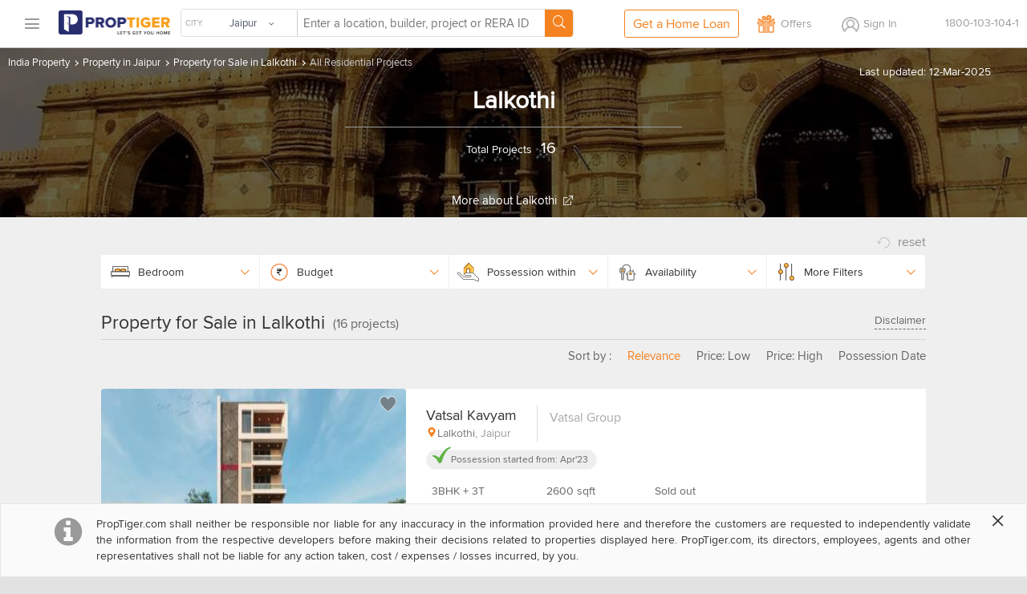

--- FILE ---
content_type: text/html
request_url: https://www.proptiger.com/jaipur/property-sale-lalkothi-52355
body_size: 34708
content:
<!DOCTYPE html PUBLIC "-//WAPFORUM//DTD XHTML Mobile 1.2//EN" "http://www.openmobilealliance.org/tech/DTD/xhtml-mobile12.dtd"><html lang="en"><head><title>Property for Sale in Lalkothi: PropTiger.com</title><meta charset="utf-8"/><link rel="dns-prefetch" href="//im.proptiger.com"/><link rel="dns-prefetch" href="//im.pt-img.com"/><link rel="dns-prefetch" href="//im.pt-img1.com"/><link rel="dns-prefetch" href="//im.pt-img2.com"/><link rel="dns-prefetch" href="//static-mob.proptiger.com"/><meta content="IE=Edge,chrome=1" http-equiv="X-UA-Compatible"/><meta name="viewport" content="width=device-width, initial-scale=1.0, maximum-scale=5.0"/><meta name="description" content="Property for Sale in Lalkothi – Buy new residential properties for sale at affordable price in Lalkothi Jaipur online on PropTiger.com"/><meta name="keywords" content="property for sale in Lalkothi, property in Lalkothi for sale, Lalkothi property for sale, property sale in Lalkothi, residential property in Lalkothi for sale, residential property for sale in Lalkothi, property for sale Lalkothi, property for sale in Lalkothi Lalkothi"/><meta name="language" content="en-uk, english"/><meta name="google" content="notranslate"/><meta http-equiv="Content-Language" content="en"/><meta name="author" content="PropTiger.com"/><meta name="copyright" content="www.proptiger.com"/><meta name="ICBM" content="26.912399;75.787300"/><meta name="HandheldFriendly" content="true"/><meta name="referrer" content="origin"/><meta name="google-site-verification" content="duS8rDRDyhIBVSK_19vEOiqE18uE_I79LTqGAbzrRAo"/><meta property="og:image" content="https://im.proptiger.com/6/28/92/select-locality-heroshot-773645.jpeg"/><meta property="og:title" content="Property for Sale in Lalkothi: PropTiger.com"/><meta property="og:description" content="Property for Sale in Lalkothi – Buy new residential properties for sale at affordable price in Lalkothi Jaipur online on PropTiger.com"/><link rel="manifest" href="/manifest.json"/><style type="text/css">@font-face {
   font-family: 'proxima_nova_rgregular';
   src: url('https://d1ghtzyjrbl4t6.cloudfront.net/mobile/fonts/ProximaNova-Reg-webfont.557c4707.eot');
   src: url('https://d1ghtzyjrbl4t6.cloudfront.net/mobile/fonts/ProximaNova-Reg-webfont.557c4707.eot?#iefix') format('embedded-opentype'),
        url('https://d1ghtzyjrbl4t6.cloudfront.net/mobile/fonts/ProximaNova-Reg-webfont.b421b35f.woff2') format('woff2'),
        url('https://d1ghtzyjrbl4t6.cloudfront.net/mobile/fonts/ProximaNova-Reg-webfont.328127b0.woff') format('woff'),
        url('https://d1ghtzyjrbl4t6.cloudfront.net/mobile/fonts/ProximaNova-Reg-webfont.602e9fd3.ttf') format('truetype'),
        url('https://d1ghtzyjrbl4t6.cloudfront.net/mobile/fonts/ProximaNova-Reg-webfont.580ce35a.svg#proxima_nova_rgregular') format('svg');
   font-weight: normal;
   font-style: normal;
   font-display: swap;
}@font-face {
  font-family: 'icomoon-new';
  src:  url('https://d1ghtzyjrbl4t6.cloudfront.net/mobile/fonts/icomoon-new.f7e0914d.eot?h4rq6r');
  src:  url('https://d1ghtzyjrbl4t6.cloudfront.net/mobile/fonts/icomoon-new.f7e0914d.eot?h4rq6r#iefix') format('embedded-opentype'),
    url('https://d1ghtzyjrbl4t6.cloudfront.net/mobile/fonts/icomoon-new.a7ff47fa.woff2?h4rq6r') format('woff2'),
    url('https://d1ghtzyjrbl4t6.cloudfront.net/mobile/fonts/icomoon-new.dce2b8ca.woff?h4rq6r') format('woff'),
    url('https://d1ghtzyjrbl4t6.cloudfront.net/mobile/fonts/icomoon-new.b3d31005.ttf?h4rq6r') format('truetype'),
    url('https://d1ghtzyjrbl4t6.cloudfront.net/mobile/fonts/icomoon-new.dddce3b7.svg?h4rq6r#icomoon-new') format('svg');
  font-weight: normal;
  font-style: normal;
  font-display: swap;
}</style><link rel="canonical" href="https://www.proptiger.com/jaipur/property-sale-lalkothi-52355?page=undefined"/><style><html>{font-family:sans-serif;-ms-text-size-adjust:100%;-webkit-text-size-adjust:100%}article,aside,details,figcaption,figure,footer,header,hgroup,main,nav,section,summary{display:block}audio,canvas,progress,video{display:inline-block;vertical-align:baseline}audio:not([controls]){display:none;height:0}[hidden],template{display:none}a{background:0 0}a:active,a:hover{outline:0}b,strong{font-weight:700}dfn{font-style:italic}h1{margin:.67em 0}mark{background:#ff0;color:#000}sub,sup{font-size:75%;line-height:0;position:relative;vertical-align:baseline}sup{top:-.5em}sub{bottom:-.25em}img{border:0}svg:not(:root){overflow:hidden}hr{-moz-box-sizing:content-box;box-sizing:content-box;height:0}pre{overflow:auto}code,kbd,pre,samp{font-family:monospace,monospace;font-size:1em}button,input,optgroup,select,textarea{color:inherit;font:inherit;margin:0}button{overflow:visible}button,select{text-transform:none}button,html input[type=button],input[type=reset],input[type=submit]{-webkit-appearance:button;cursor:pointer}button[disabled],html input[disabled]{cursor:default}button::-moz-focus-inner,input::-moz-focus-inner{border:0;padding:0}input[type=checkbox],input[type=radio]{box-sizing:border-box;padding:0}input[type=number]::-webkit-inner-spin-button,input[type=number]::-webkit-outer-spin-button{height:auto}input[type=search]::-webkit-search-cancel-button,input[type=search]::-webkit-search-decoration{-webkit-appearance:none}textarea{overflow:auto}optgroup{font-weight:700}table{border-collapse:collapse;border-spacing:0}td,th{padding:0}*,:after,:before{-webkit-box-sizing:border-box;-moz-box-sizing:border-box;box-sizing:border-box}html{font-size:10px;-webkit-tap-highlight-color:rgba(0,0,0,0)}body{line-height:1.42857143}button,input,select,textarea{font-family:inherit;font-size:inherit;line-height:inherit}a{color:#428bca;text-decoration:none}a:focus,a:hover{color:#2a6496;text-decoration:underline}a:focus{outline:thin dotted;outline:5px auto -webkit-focus-ring-color;outline-offset:-2px}figure{margin:0}img{vertical-align:middle}.img-responsive{display:block;max-width:100%;height:auto}.img-rounded{border-radius:6px}.img-thumbnail{padding:4px;line-height:1.42857143;background-color:#fff;border:1px solid #ddd;border-radius:4px;-webkit-transition:all .2s ease-in-out;-o-transition:all .2s ease-in-out;transition:all .2s ease-in-out;display:inline-block;max-width:100%;height:auto}.img-circle{border-radius:50%}hr{margin-top:20px;margin-bottom:20px;border:0;border-top:1px solid #eee}.sr-only{position:absolute;width:1px;height:1px;margin:-1px;padding:0;overflow:hidden;clip:rect(0,0,0,0);border:0}.sr-only-focusable:active,.sr-only-focusable:focus{position:static;width:auto;height:auto;margin:0;overflow:visible;clip:auto}.h1,.h2,.h3,.h4,.h5,.h6,h1,h2,h3,h4,h5,h6{font-family:inherit;font-weight:500;line-height:1.1;color:inherit}.h1 .small,.h1 small,.h2 .small,.h2 small,.h3 .small,.h3 small,.h4 .small,.h4 small,.h5 .small,.h5 small,.h6 .small,.h6 small,h1 .small,h1 small,h2 .small,h2 small,h3 .small,h3 small,h4 .small,h4 small,h5 .small,h5 small,h6 .small,h6 small{font-weight:400;line-height:1;color:#777}.h1,.h2,.h3,h1,h2,h3{margin-top:20px;margin-bottom:10px}.h1 .small,.h1 small,.h2 .small,.h2 small,.h3 .small,.h3 small,h1 .small,h1 small,h2 .small,h2 small,h3 .small,h3 small{font-size:65%}.h4,.h5,.h6,h4,h5,h6{margin-top:10px;margin-bottom:10px}.h4 .small,.h4 small,.h5 .small,.h5 small,.h6 .small,.h6 small,h4 .small,h4 small,h5 .small,h5 small,h6 .small,h6 small{font-size:75%}.h1,h1{font-size:36px}.h2,h2{font-size:30px}.h3,h3{font-size:24px}.h4,h4{font-size:18px}.h5,h5{font-size:14px}.h6,h6{font-size:12px}p{margin:0 0 10px}.lead{margin-bottom:20px;font-size:16px;font-weight:300;line-height:1.4}@media (min-width:768px){.lead{font-size:21px}}.small,small{font-size:85%}cite{font-style:normal}.mark,mark{background-color:#fcf8e3;padding:.2em}.text-left{text-align:left}.text-right{text-align:right}.text-center{text-align:center}.text-justify{text-align:justify}.text-nowrap{white-space:nowrap}.text-lowercase{text-transform:lowercase}.text-uppercase{text-transform:uppercase}.text-capitalize{text-transform:capitalize}.text-muted{color:#777}.text-primary{color:#428bca}a.text-primary:hover{color:#3071a9}.text-success{color:#3c763d}a.text-success:hover{color:#2b542c}.text-info{color:#31708f}a.text-info:hover{color:#245269}.text-warning{color:#8a6d3b}a.text-warning:hover{color:#66512c}.text-danger{color:#a94442}a.text-danger:hover{color:#843534}.bg-primary{color:#fff;background-color:#428bca}a.bg-primary:hover{background-color:#3071a9}.bg-success{background-color:#dff0d8}a.bg-success:hover{background-color:#c1e2b3}.bg-info{background-color:#d9edf7}a.bg-info:hover{background-color:#afd9ee}.bg-warning{background-color:#fcf8e3}a.bg-warning:hover{background-color:#f7ecb5}.bg-danger{background-color:#f2dede}a.bg-danger:hover{background-color:#e4b9b9}.page-header{padding-bottom:9px;margin:40px 0 20px;border-bottom:1px solid #eee}ol,ul{margin-top:0;margin-bottom:10px}ol ol,ol ul,ul ol,ul ul{margin-bottom:0}.list-unstyled{padding-left:0;list-style:none}.list-inline{padding-left:0;list-style:none;margin-left:-5px}.list-inline>li{display:inline-block;padding-left:5px;padding-right:5px}dl{margin-top:0;margin-bottom:20px}dd,dt{line-height:1.42857143}dt{font-weight:700}dd{margin-left:0}@media (min-width:768px){.dl-horizontal dt{float:left;width:160px;clear:left;text-align:right;overflow:hidden;text-overflow:ellipsis;white-space:nowrap}.dl-horizontal dd{margin-left:180px}}abbr[data-original-title],abbr[title]{cursor:help;border-bottom:1px dotted #777}.initialism{font-size:90%;text-transform:uppercase}blockquote{padding:10px 20px;margin:0 0 20px;font-size:17.5px;border-left:5px solid #eee}blockquote ol:last-child,blockquote p:last-child,blockquote ul:last-child{margin-bottom:0}blockquote .small,blockquote footer,blockquote small{display:block;font-size:80%;line-height:1.42857143;color:#777}blockquote .small:before,blockquote footer:before,blockquote small:before{content:'\2014 \00A0'}.blockquote-reverse,blockquote.pull-right{padding-right:15px;padding-left:0;border-right:5px solid #eee;border-left:0;text-align:right}.blockquote-reverse .small:before,.blockquote-reverse footer:before,.blockquote-reverse small:before,blockquote.pull-right .small:before,blockquote.pull-right footer:before,blockquote.pull-right small:before{content:''}.blockquote-reverse .small:after,.blockquote-reverse footer:after,.blockquote-reverse small:after,blockquote.pull-right .small:after,blockquote.pull-right footer:after,blockquote.pull-right small:after{content:'\00A0 \2014'}blockquote:after,blockquote:before{content:""}address{margin-bottom:20px;font-style:normal;line-height:1.42857143}.container,.container-fluid{margin-right:auto;margin-left:auto;padding-left:15px;padding-right:15px}@media (min-width:768px){.container{width:750px}}@media (min-width:992px){.container{width:970px}}@media (min-width:1200px){.container{width:1170px}}.row{margin-left:-15px;margin-right:-15px}.col-lg-1,.col-lg-10,.col-lg-11,.col-lg-12,.col-lg-2,.col-lg-3,.col-lg-4,.col-lg-5,.col-lg-6,.col-lg-7,.col-lg-8,.col-lg-9,.col-md-1,.col-md-10,.col-md-11,.col-md-12,.col-md-2,.col-md-3,.col-md-4,.col-md-5,.col-md-6,.col-md-7,.col-md-8,.col-md-9,.col-sm-1,.col-sm-10,.col-sm-11,.col-sm-12,.col-sm-2,.col-sm-3,.col-sm-4,.col-sm-5,.col-sm-6,.col-sm-7,.col-sm-8,.col-sm-9,.col-xs-1,.col-xs-10,.col-xs-11,.col-xs-12,.col-xs-2,.col-xs-3,.col-xs-4,.col-xs-5,.col-xs-6,.col-xs-7,.col-xs-8,.col-xs-9{position:relative;min-height:1px;padding-left:15px;padding-right:15px}.col-xs-1,.col-xs-10,.col-xs-11,.col-xs-12,.col-xs-2,.col-xs-3,.col-xs-4,.col-xs-5,.col-xs-6,.col-xs-7,.col-xs-8,.col-xs-9{float:left}.col-xs-12{width:100%}.col-xs-11{width:91.66666667%}.col-xs-10{width:83.33333333%}.col-xs-9{width:75%}.col-xs-8{width:66.66666667%}.col-xs-7{width:58.33333333%}.col-xs-6{width:50%}.col-xs-5{width:41.66666667%}.col-xs-4{width:33.33333333%}.col-xs-3{width:25%}.col-xs-2{width:16.66666667%}.col-xs-1{width:8.33333333%}.col-xs-pull-12{right:100%}.col-xs-pull-11{right:91.66666667%}.col-xs-pull-10{right:83.33333333%}.col-xs-pull-9{right:75%}.col-xs-pull-8{right:66.66666667%}.col-xs-pull-7{right:58.33333333%}.col-xs-pull-6{right:50%}.col-xs-pull-5{right:41.66666667%}.col-xs-pull-4{right:33.33333333%}.col-xs-pull-3{right:25%}.col-xs-pull-2{right:16.66666667%}.col-xs-pull-1{right:8.33333333%}.col-xs-pull-0{right:auto}.col-xs-push-12{left:100%}.col-xs-push-11{left:91.66666667%}.col-xs-push-10{left:83.33333333%}.col-xs-push-9{left:75%}.col-xs-push-8{left:66.66666667%}.col-xs-push-7{left:58.33333333%}.col-xs-push-6{left:50%}.col-xs-push-5{left:41.66666667%}.col-xs-push-4{left:33.33333333%}.col-xs-push-3{left:25%}.col-xs-push-2{left:16.66666667%}.col-xs-push-1{left:8.33333333%}.col-xs-push-0{left:auto}.col-xs-offset-12{margin-left:100%}.col-xs-offset-11{margin-left:91.66666667%}.col-xs-offset-10{margin-left:83.33333333%}.col-xs-offset-9{margin-left:75%}.col-xs-offset-8{margin-left:66.66666667%}.col-xs-offset-7{margin-left:58.33333333%}.col-xs-offset-6{margin-left:50%}.col-xs-offset-5{margin-left:41.66666667%}.col-xs-offset-4{margin-left:33.33333333%}.col-xs-offset-3{margin-left:25%}.col-xs-offset-2{margin-left:16.66666667%}.col-xs-offset-1{margin-left:8.33333333%}.col-xs-offset-0{margin-left:0}@media (min-width:768px){.col-sm-1,.col-sm-10,.col-sm-11,.col-sm-12,.col-sm-2,.col-sm-3,.col-sm-4,.col-sm-5,.col-sm-6,.col-sm-7,.col-sm-8,.col-sm-9{float:left}.col-sm-12{width:100%}.col-sm-11{width:91.66666667%}.col-sm-10{width:83.33333333%}.col-sm-9{width:75%}.col-sm-8{width:66.66666667%}.col-sm-7{width:58.33333333%}.col-sm-6{width:50%}.col-sm-5{width:41.66666667%}.col-sm-4{width:33.33333333%}.col-sm-3{width:25%}.col-sm-2{width:16.66666667%}.col-sm-1{width:8.33333333%}.col-sm-pull-12{right:100%}.col-sm-pull-11{right:91.66666667%}.col-sm-pull-10{right:83.33333333%}.col-sm-pull-9{right:75%}.col-sm-pull-8{right:66.66666667%}.col-sm-pull-7{right:58.33333333%}.col-sm-pull-6{right:50%}.col-sm-pull-5{right:41.66666667%}.col-sm-pull-4{right:33.33333333%}.col-sm-pull-3{right:25%}.col-sm-pull-2{right:16.66666667%}.col-sm-pull-1{right:8.33333333%}.col-sm-pull-0{right:auto}.col-sm-push-12{left:100%}.col-sm-push-11{left:91.66666667%}.col-sm-push-10{left:83.33333333%}.col-sm-push-9{left:75%}.col-sm-push-8{left:66.66666667%}.col-sm-push-7{left:58.33333333%}.col-sm-push-6{left:50%}.col-sm-push-5{left:41.66666667%}.col-sm-push-4{left:33.33333333%}.col-sm-push-3{left:25%}.col-sm-push-2{left:16.66666667%}.col-sm-push-1{left:8.33333333%}.col-sm-push-0{left:auto}.col-sm-offset-12{margin-left:100%}.col-sm-offset-11{margin-left:91.66666667%}.col-sm-offset-10{margin-left:83.33333333%}.col-sm-offset-9{margin-left:75%}.col-sm-offset-8{margin-left:66.66666667%}.col-sm-offset-7{margin-left:58.33333333%}.col-sm-offset-6{margin-left:50%}.col-sm-offset-5{margin-left:41.66666667%}.col-sm-offset-4{margin-left:33.33333333%}.col-sm-offset-3{margin-left:25%}.col-sm-offset-2{margin-left:16.66666667%}.col-sm-offset-1{margin-left:8.33333333%}.col-sm-offset-0{margin-left:0}}@media (min-width:992px){.col-md-1,.col-md-10,.col-md-11,.col-md-12,.col-md-2,.col-md-3,.col-md-4,.col-md-5,.col-md-6,.col-md-7,.col-md-8,.col-md-9{float:left}.col-md-12{width:100%}.col-md-11{width:91.66666667%}.col-md-10{width:83.33333333%}.col-md-9{width:75%}.col-md-8{width:66.66666667%}.col-md-7{width:58.33333333%}.col-md-6{width:50%}.col-md-5{width:41.66666667%}.col-md-4{width:33.33333333%}.col-md-3{width:25%}.col-md-2{width:16.66666667%}.col-md-1{width:8.33333333%}.col-md-pull-12{right:100%}.col-md-pull-11{right:91.66666667%}.col-md-pull-10{right:83.33333333%}.col-md-pull-9{right:75%}.col-md-pull-8{right:66.66666667%}.col-md-pull-7{right:58.33333333%}.col-md-pull-6{right:50%}.col-md-pull-5{right:41.66666667%}.col-md-pull-4{right:33.33333333%}.col-md-pull-3{right:25%}.col-md-pull-2{right:16.66666667%}.col-md-pull-1{right:8.33333333%}.col-md-pull-0{right:auto}.col-md-push-12{left:100%}.col-md-push-11{left:91.66666667%}.col-md-push-10{left:83.33333333%}.col-md-push-9{left:75%}.col-md-push-8{left:66.66666667%}.col-md-push-7{left:58.33333333%}.col-md-push-6{left:50%}.col-md-push-5{left:41.66666667%}.col-md-push-4{left:33.33333333%}.col-md-push-3{left:25%}.col-md-push-2{left:16.66666667%}.col-md-push-1{left:8.33333333%}.col-md-push-0{left:auto}.col-md-offset-12{margin-left:100%}.col-md-offset-11{margin-left:91.66666667%}.col-md-offset-10{margin-left:83.33333333%}.col-md-offset-9{margin-left:75%}.col-md-offset-8{margin-left:66.66666667%}.col-md-offset-7{margin-left:58.33333333%}.col-md-offset-6{margin-left:50%}.col-md-offset-5{margin-left:41.66666667%}.col-md-offset-4{margin-left:33.33333333%}.col-md-offset-3{margin-left:25%}.col-md-offset-2{margin-left:16.66666667%}.col-md-offset-1{margin-left:8.33333333%}.col-md-offset-0{margin-left:0}}@media (min-width:1200px){.col-lg-1,.col-lg-10,.col-lg-11,.col-lg-12,.col-lg-2,.col-lg-3,.col-lg-4,.col-lg-5,.col-lg-6,.col-lg-7,.col-lg-8,.col-lg-9{float:left}.col-lg-12{width:100%}.col-lg-11{width:91.66666667%}.col-lg-10{width:83.33333333%}.col-lg-9{width:75%}.col-lg-8{width:66.66666667%}.col-lg-7{width:58.33333333%}.col-lg-6{width:50%}.col-lg-5{width:41.66666667%}.col-lg-4{width:33.33333333%}.col-lg-3{width:25%}.col-lg-2{width:16.66666667%}.col-lg-1{width:8.33333333%}.col-lg-pull-12{right:100%}.col-lg-pull-11{right:91.66666667%}.col-lg-pull-10{right:83.33333333%}.col-lg-pull-9{right:75%}.col-lg-pull-8{right:66.66666667%}.col-lg-pull-7{right:58.33333333%}.col-lg-pull-6{right:50%}.col-lg-pull-5{right:41.66666667%}.col-lg-pull-4{right:33.33333333%}.col-lg-pull-3{right:25%}.col-lg-pull-2{right:16.66666667%}.col-lg-pull-1{right:8.33333333%}.col-lg-pull-0{right:auto}.col-lg-push-12{left:100%}.col-lg-push-11{left:91.66666667%}.col-lg-push-10{left:83.33333333%}.col-lg-push-9{left:75%}.col-lg-push-8{left:66.66666667%}.col-lg-push-7{left:58.33333333%}.col-lg-push-6{left:50%}.col-lg-push-5{left:41.66666667%}.col-lg-push-4{left:33.33333333%}.col-lg-push-3{left:25%}.col-lg-push-2{left:16.66666667%}.col-lg-push-1{left:8.33333333%}.col-lg-push-0{left:auto}.col-lg-offset-12{margin-left:100%}.col-lg-offset-11{margin-left:91.66666667%}.col-lg-offset-10{margin-left:83.33333333%}.col-lg-offset-9{margin-left:75%}.col-lg-offset-8{margin-left:66.66666667%}.col-lg-offset-7{margin-left:58.33333333%}.col-lg-offset-6{margin-left:50%}.col-lg-offset-5{margin-left:41.66666667%}.col-lg-offset-4{margin-left:33.33333333%}.col-lg-offset-3{margin-left:25%}.col-lg-offset-2{margin-left:16.66666667%}.col-lg-offset-1{margin-left:8.33333333%}.col-lg-offset-0{margin-left:0}}fieldset{padding:0;margin:0;border:0;min-width:0}legend{display:block;width:100%;padding:0;margin-bottom:20px;font-size:21px;line-height:inherit;color:#333;border:0;border-bottom:1px solid #e5e5e5}label{display:inline-block;max-width:100%;margin-bottom:5px;font-weight:700}input[type=search]{-webkit-box-sizing:border-box;-moz-box-sizing:border-box;box-sizing:border-box}input[type=checkbox],input[type=radio]{margin:4px 0 0;line-height:normal}input[type=file]{display:block}input[type=range]{display:block;width:100%}select[multiple],select[size]{height:auto}input[type=checkbox]:focus,input[type=file]:focus,input[type=radio]:focus{outline:thin dotted;outline:5px auto -webkit-focus-ring-color;outline-offset:-2px}output{display:block;padding-top:7px;font-size:14px;line-height:1.42857143;color:#555}.form-control{display:block;width:100%;height:34px;padding:6px 12px;line-height:1.42857143;color:#555;background-image:none;-webkit-box-shadow:inset 0 1px 1px rgba(0,0,0,.075);-webkit-transition:border-color ease-in-out .15s,box-shadow ease-in-out .15s;-o-transition:border-color ease-in-out .15s,box-shadow ease-in-out .15s;transition:border-color ease-in-out .15s,box-shadow ease-in-out .15s}.form-control:focus{border-color:#66afe9;outline:0;-webkit-box-shadow:inset 0 1px 1px rgba(0,0,0,.075),0 0 8px rgba(102,175,233,.6);box-shadow:inset 0 1px 1px rgba(0,0,0,.075),0 0 8px rgba(102,175,233,.6)}.form-control::-moz-placeholder{color:#777;opacity:1}.form-control:-ms-input-placeholder{color:#777}.form-control::-webkit-input-placeholder{color:#777}.form-control[disabled],.form-control[readonly],fieldset[disabled] .form-control{cursor:not-allowed;background-color:#eee;opacity:1}textarea.form-control{height:auto}input[type=search]{-webkit-appearance:none}input[type=date],input[type=datetime-local],input[type=month],input[type=time]{line-height:34px;line-height:1.42857143 \0}input[type=date].input-sm,input[type=datetime-local].input-sm,input[type=month].input-sm,input[type=time].input-sm{line-height:30px}input[type=date].input-lg,input[type=datetime-local].input-lg,input[type=month].input-lg,input[type=time].input-lg{line-height:46px}.form-group{margin-bottom:15px}.checkbox,.radio{position:relative;display:block;min-height:20px;margin-top:10px;margin-bottom:10px}.checkbox label,.radio label{padding-left:20px;margin-bottom:0;font-weight:400;cursor:pointer}.checkbox input[type=checkbox],.checkbox-inline input[type=checkbox],.radio input[type=radio],.radio-inline input[type=radio]{position:absolute;margin-left:-20px}.checkbox+.checkbox,.radio+.radio{margin-top:-5px}.checkbox-inline,.radio-inline{display:inline-block;padding-left:20px;margin-bottom:0;vertical-align:middle;font-weight:400;cursor:pointer}.checkbox-inline+.checkbox-inline,.radio-inline+.radio-inline{margin-top:0;margin-left:10px}.checkbox-inline.disabled,.checkbox.disabled label,.radio-inline.disabled,.radio.disabled label,fieldset[disabled] .checkbox label,fieldset[disabled] .checkbox-inline,fieldset[disabled] .radio label,fieldset[disabled] .radio-inline,fieldset[disabled] input[type=checkbox],fieldset[disabled] input[type=radio],input[type=checkbox].disabled,input[type=checkbox][disabled],input[type=radio].disabled,input[type=radio][disabled]{cursor:not-allowed}.form-control-static{padding-top:7px;padding-bottom:7px;margin-bottom:0}.form-control-static.input-lg,.form-control-static.input-sm{padding-left:0;padding-right:0}.form-horizontal .form-group-sm .form-control,.input-sm{height:30px;padding:5px 10px;font-size:12px;line-height:1.5;border-radius:3px}select.input-sm{height:30px;line-height:30px}select[multiple].input-sm,textarea.input-sm{height:auto}.form-horizontal .form-group-lg .form-control,.input-lg{height:46px;padding:10px 16px;font-size:18px;line-height:1.33;border-radius:6px}select.input-lg{height:46px;line-height:46px}select[multiple].input-lg,textarea.input-lg{height:auto}.has-feedback{position:relative}.has-feedback .form-control{padding-right:42.5px}.form-control-feedback{position:absolute;top:25px;right:0;z-index:2;display:block;width:34px;height:34px;line-height:34px;text-align:center}.input-lg+.form-control-feedback{width:46px;height:46px;line-height:46px}.input-sm+.form-control-feedback{width:30px;height:30px;line-height:30px}.has-success .checkbox,.has-success .checkbox-inline,.has-success .control-label,.has-success .help-block,.has-success .radio,.has-success .radio-inline{color:#3c763d}.has-success .form-control{border-color:#3c763d;-webkit-box-shadow:inset 0 1px 1px rgba(0,0,0,.075);box-shadow:inset 0 1px 1px rgba(0,0,0,.075)}.has-success .form-control:focus{border-color:#2b542c;-webkit-box-shadow:inset 0 1px 1px rgba(0,0,0,.075),0 0 6px #67b168;box-shadow:inset 0 1px 1px rgba(0,0,0,.075),0 0 6px #67b168}.has-success .input-group-addon{color:#3c763d;border-color:#3c763d;background-color:#dff0d8}.has-success .form-control-feedback{color:#3c763d}.has-warning .checkbox,.has-warning .checkbox-inline,.has-warning .control-label,.has-warning .help-block,.has-warning .radio,.has-warning .radio-inline{color:#8a6d3b}.has-warning .form-control{border-color:#8a6d3b;-webkit-box-shadow:inset 0 1px 1px rgba(0,0,0,.075);box-shadow:inset 0 1px 1px rgba(0,0,0,.075)}.has-warning .form-control:focus{border-color:#66512c;-webkit-box-shadow:inset 0 1px 1px rgba(0,0,0,.075),0 0 6px #c0a16b;box-shadow:inset 0 1px 1px rgba(0,0,0,.075),0 0 6px #c0a16b}.has-warning .input-group-addon{color:#8a6d3b;border-color:#8a6d3b;background-color:#fcf8e3}.has-warning .form-control-feedback{color:#8a6d3b}.has-error .checkbox,.has-error .checkbox-inline,.has-error .control-label,.has-error .help-block,.has-error .radio,.has-error .radio-inline{color:#a94442}.has-error .form-control{border-color:#a94442;-webkit-box-shadow:inset 0 1px 1px rgba(0,0,0,.075);box-shadow:inset 0 1px 1px rgba(0,0,0,.075)}.has-error .form-control:focus{border-color:#843534;-webkit-box-shadow:inset 0 1px 1px rgba(0,0,0,.075),0 0 6px #ce8483;box-shadow:inset 0 1px 1px rgba(0,0,0,.075),0 0 6px #ce8483}.has-error .input-group-addon{color:#a94442;border-color:#a94442;background-color:#f2dede}.has-error .form-control-feedback{color:#a94442}.has-feedback label.sr-only~.form-control-feedback{top:0}.help-block{display:block;margin-top:5px;margin-bottom:10px;color:#737373}@media (min-width:768px){.form-inline .form-group{display:inline-block;margin-bottom:0;vertical-align:middle}.form-inline .form-control{display:inline-block;width:auto;vertical-align:middle}.form-inline .input-group{display:inline-table;vertical-align:middle}.form-inline .input-group .form-control,.form-inline .input-group .input-group-addon,.form-inline .input-group .input-group-btn{width:auto}.form-inline .input-group>.form-control{width:100%}.form-inline .control-label{margin-bottom:0;vertical-align:middle}.form-inline .checkbox,.form-inline .radio{display:inline-block;margin-top:0;margin-bottom:0;vertical-align:middle}.form-inline .checkbox label,.form-inline .radio label{padding-left:0}.form-inline .checkbox input[type=checkbox],.form-inline .radio input[type=radio]{position:relative;margin-left:0}.form-inline .has-feedback .form-control-feedback{top:0}}.form-horizontal .checkbox,.form-horizontal .checkbox-inline,.form-horizontal .radio,.form-horizontal .radio-inline{margin-top:0;margin-bottom:0;padding-top:7px}.form-horizontal .checkbox,.form-horizontal .radio{min-height:27px}.form-horizontal .form-group{margin-left:-15px;margin-right:-15px}@media (min-width:768px){.form-horizontal .control-label{text-align:right;margin-bottom:0;padding-top:7px}}.form-horizontal .has-feedback .form-control-feedback{top:0;right:15px}@media (min-width:768px){.form-horizontal .form-group-lg .control-label{padding-top:14.3px}}@media (min-width:768px){.form-horizontal .form-group-sm .control-label{padding-top:6px}}.btn{display:inline-block;margin-bottom:0;font-weight:400;text-align:center;vertical-align:middle;cursor:pointer;background-image:none;border:1px solid transparent;white-space:nowrap;padding:6px 12px;font-size:14px;line-height:1.42857143;border-radius:4px;-webkit-user-select:none;-moz-user-select:none;-ms-user-select:none;user-select:none}.btn.active:focus,.btn:active:focus,.btn:focus{outline:thin dotted;outline:5px auto -webkit-focus-ring-color;outline-offset:-2px}.btn:focus,.btn:hover{color:#333;text-decoration:none}.btn.active,.btn:active{outline:0;background-image:none;-webkit-box-shadow:inset 0 3px 5px rgba(0,0,0,.125);box-shadow:inset 0 3px 5px rgba(0,0,0,.125)}.btn.disabled,.btn[disabled],fieldset[disabled] .btn{cursor:not-allowed;pointer-events:none;opacity:.65;filter:alpha(opacity=65);-webkit-box-shadow:none;box-shadow:none}.btn-default{color:#333;background-color:#fff;border-color:#ccc}.btn-default.active,.btn-default:active,.btn-default:focus,.btn-default:hover,.open>.dropdown-toggle.btn-default{color:#333;background-color:#e6e6e6;border-color:#adadad}.btn-default.active,.btn-default:active,.open>.dropdown-toggle.btn-default{background-image:none}.btn-default.disabled,.btn-default.disabled.active,.btn-default.disabled:active,.btn-default.disabled:focus,.btn-default.disabled:hover,.btn-default[disabled],.btn-default[disabled].active,.btn-default[disabled]:active,.btn-default[disabled]:focus,.btn-default[disabled]:hover,fieldset[disabled] .btn-default,fieldset[disabled] .btn-default.active,fieldset[disabled] .btn-default:active,fieldset[disabled] .btn-default:focus,fieldset[disabled] .btn-default:hover{background-color:#fff;border-color:#ccc}.btn-default .badge{color:#fff;background-color:#333}.btn-primary{color:#fff;background-color:#428bca;border-color:#357ebd}.btn-primary.active,.btn-primary:active,.btn-primary:focus,.btn-primary:hover,.open>.dropdown-toggle.btn-primary{color:#fff;background-color:#3071a9;border-color:#285e8e}.btn-primary.active,.btn-primary:active,.open>.dropdown-toggle.btn-primary{background-image:none}.btn-primary.disabled,.btn-primary.disabled.active,.btn-primary.disabled:active,.btn-primary.disabled:focus,.btn-primary.disabled:hover,.btn-primary[disabled],.btn-primary[disabled].active,.btn-primary[disabled]:active,.btn-primary[disabled]:focus,.btn-primary[disabled]:hover,fieldset[disabled] .btn-primary,fieldset[disabled] .btn-primary.active,fieldset[disabled] .btn-primary:active,fieldset[disabled] .btn-primary:focus,fieldset[disabled] .btn-primary:hover{background-color:#428bca;border-color:#357ebd}.btn-primary .badge{color:#428bca;background-color:#fff}.btn-success{color:#fff;background-color:#5cb85c;border-color:#4cae4c}.btn-success.active,.btn-success:active,.btn-success:focus,.btn-success:hover,.open>.dropdown-toggle.btn-success{color:#fff;background-color:#449d44;border-color:#398439}.btn-success.active,.btn-success:active,.open>.dropdown-toggle.btn-success{background-image:none}.btn-success.disabled,.btn-success.disabled.active,.btn-success.disabled:active,.btn-success.disabled:focus,.btn-success.disabled:hover,.btn-success[disabled],.btn-success[disabled].active,.btn-success[disabled]:active,.btn-success[disabled]:focus,.btn-success[disabled]:hover,fieldset[disabled] .btn-success,fieldset[disabled] .btn-success.active,fieldset[disabled] .btn-success:active,fieldset[disabled] .btn-success:focus,fieldset[disabled] .btn-success:hover{background-color:#5cb85c;border-color:#4cae4c}.btn-success .badge{color:#5cb85c;background-color:#fff}.btn-info{color:#fff;background-color:#5bc0de;border-color:#46b8da}.btn-info.active,.btn-info:active,.btn-info:focus,.btn-info:hover,.open>.dropdown-toggle.btn-info{color:#fff;background-color:#31b0d5;border-color:#269abc}.btn-info.active,.btn-info:active,.open>.dropdown-toggle.btn-info{background-image:none}.btn-info.disabled,.btn-info.disabled.active,.btn-info.disabled:active,.btn-info.disabled:focus,.btn-info.disabled:hover,.btn-info[disabled],.btn-info[disabled].active,.btn-info[disabled]:active,.btn-info[disabled]:focus,.btn-info[disabled]:hover,fieldset[disabled] .btn-info,fieldset[disabled] .btn-info.active,fieldset[disabled] .btn-info:active,fieldset[disabled] .btn-info:focus,fieldset[disabled] .btn-info:hover{background-color:#5bc0de;border-color:#46b8da}.btn-info .badge{color:#5bc0de;background-color:#fff}.btn-warning{color:#fff;background-color:#f0ad4e;border-color:#eea236}.btn-warning.active,.btn-warning:active,.btn-warning:focus,.btn-warning:hover,.open>.dropdown-toggle.btn-warning{color:#fff;background-color:#ec971f;border-color:#d58512}.btn-warning.active,.btn-warning:active,.open>.dropdown-toggle.btn-warning{background-image:none}.btn-warning.disabled,.btn-warning.disabled.active,.btn-warning.disabled:active,.btn-warning.disabled:focus,.btn-warning.disabled:hover,.btn-warning[disabled],.btn-warning[disabled].active,.btn-warning[disabled]:active,.btn-warning[disabled]:focus,.btn-warning[disabled]:hover,fieldset[disabled] .btn-warning,fieldset[disabled] .btn-warning.active,fieldset[disabled] .btn-warning:active,fieldset[disabled] .btn-warning:focus,fieldset[disabled] .btn-warning:hover{background-color:#f0ad4e;border-color:#eea236}.btn-warning .badge{color:#f0ad4e;background-color:#fff}.btn-danger{color:#fff;background-color:#d9534f;border-color:#d43f3a}.btn-danger.active,.btn-danger:active,.btn-danger:focus,.btn-danger:hover,.open>.dropdown-toggle.btn-danger{color:#fff;background-color:#c9302c;border-color:#ac2925}.btn-danger.active,.btn-danger:active,.open>.dropdown-toggle.btn-danger{background-image:none}.btn-danger.disabled,.btn-danger.disabled.active,.btn-danger.disabled:active,.btn-danger.disabled:focus,.btn-danger.disabled:hover,.btn-danger[disabled],.btn-danger[disabled].active,.btn-danger[disabled]:active,.btn-danger[disabled]:focus,.btn-danger[disabled]:hover,fieldset[disabled] .btn-danger,fieldset[disabled] .btn-danger.active,fieldset[disabled] .btn-danger:active,fieldset[disabled] .btn-danger:focus,fieldset[disabled] .btn-danger:hover{background-color:#d9534f;border-color:#d43f3a}.btn-danger .badge{color:#d9534f;background-color:#fff}.btn-link{color:#428bca;font-weight:400;cursor:pointer;border-radius:0}.btn-link,.btn-link:active,.btn-link[disabled],fieldset[disabled] .btn-link{background-color:transparent;-webkit-box-shadow:none;box-shadow:none}.btn-link,.btn-link:active,.btn-link:focus,.btn-link:hover{border-color:transparent}.btn-link:focus,.btn-link:hover{color:#2a6496;text-decoration:underline;background-color:transparent}.btn-link[disabled]:focus,.btn-link[disabled]:hover,fieldset[disabled] .btn-link:focus,fieldset[disabled] .btn-link:hover{color:#777;text-decoration:none}.btn-group-lg>.btn,.btn-lg{padding:10px 16px;font-size:18px;line-height:1.33;border-radius:6px}.btn-group-sm>.btn,.btn-sm{padding:5px 10px;font-size:12px;line-height:1.5;border-radius:3px}.btn-group-xs>.btn,.btn-xs{padding:1px 5px;font-size:12px;line-height:1.5;border-radius:3px}.btn-block{display:block;width:100%}.btn-block+.btn-block{margin-top:5px}input[type=button].btn-block,input[type=reset].btn-block,input[type=submit].btn-block{width:100%}.btn-group,.btn-group-vertical{position:relative;display:inline-block;vertical-align:middle}.btn-group-vertical>.btn,.btn-group>.btn{position:relative;float:left}.btn-group-vertical>.btn.active,.btn-group-vertical>.btn:active,.btn-group-vertical>.btn:focus,.btn-group-vertical>.btn:hover,.btn-group>.btn.active,.btn-group>.btn:active,.btn-group>.btn:focus,.btn-group>.btn:hover{z-index:2}.btn-group-vertical>.btn:focus,.btn-group>.btn:focus{outline:0}.btn-group .btn+.btn,.btn-group .btn+.btn-group,.btn-group .btn-group+.btn,.btn-group .btn-group+.btn-group{margin-left:-1px}.btn-toolbar{margin-left:-5px}.btn-toolbar .btn-group,.btn-toolbar .input-group{float:left}.btn-toolbar>.btn,.btn-toolbar>.btn-group,.btn-toolbar>.input-group{margin-left:5px}.btn-group>.btn:not(:first-child):not(:last-child):not(.dropdown-toggle){border-radius:0}.btn-group>.btn:first-child{margin-left:0}.btn-group>.btn:first-child:not(:last-child):not(.dropdown-toggle){border-bottom-right-radius:0;border-top-right-radius:0}.btn-group>.btn:last-child:not(:first-child),.btn-group>.dropdown-toggle:not(:first-child){border-bottom-left-radius:0;border-top-left-radius:0}.btn-group>.btn-group{float:left}.btn-group>.btn-group:not(:first-child):not(:last-child)>.btn{border-radius:0}.btn-group>.btn-group:first-child>.btn:last-child,.btn-group>.btn-group:first-child>.dropdown-toggle{border-bottom-right-radius:0;border-top-right-radius:0}.btn-group>.btn-group:last-child>.btn:first-child{border-bottom-left-radius:0;border-top-left-radius:0}.btn-group .dropdown-toggle:active,.btn-group.open .dropdown-toggle{outline:0}.btn-group>.btn+.dropdown-toggle{padding-left:8px;padding-right:8px}.btn-group>.btn-lg+.dropdown-toggle{padding-left:12px;padding-right:12px}.btn-group.open .dropdown-toggle{-webkit-box-shadow:inset 0 3px 5px rgba(0,0,0,.125);box-shadow:inset 0 3px 5px rgba(0,0,0,.125)}.btn-group.open .dropdown-toggle.btn-link{-webkit-box-shadow:none;box-shadow:none}.btn .caret{margin-left:0}.btn-lg .caret{border-width:5px 5px 0;border-bottom-width:0}.dropup .btn-lg .caret{border-width:0 5px 5px}.btn-group-vertical>.btn,.btn-group-vertical>.btn-group,.btn-group-vertical>.btn-group>.btn{display:block;float:none;width:100%;max-width:100%}.btn-group-vertical>.btn-group>.btn{float:none}.btn-group-vertical>.btn+.btn,.btn-group-vertical>.btn+.btn-group,.btn-group-vertical>.btn-group+.btn,.btn-group-vertical>.btn-group+.btn-group{margin-top:-1px;margin-left:0}.btn-group-vertical>.btn:not(:first-child):not(:last-child){border-radius:0}.btn-group-vertical>.btn:first-child:not(:last-child){border-top-right-radius:4px;border-bottom-right-radius:0;border-bottom-left-radius:0}.btn-group-vertical>.btn:last-child:not(:first-child){border-bottom-left-radius:4px;border-top-right-radius:0;border-top-left-radius:0}.btn-group-vertical>.btn-group:not(:first-child):not(:last-child)>.btn{border-radius:0}.btn-group-vertical>.btn-group:first-child:not(:last-child)>.btn:last-child,.btn-group-vertical>.btn-group:first-child:not(:last-child)>.dropdown-toggle{border-bottom-right-radius:0;border-bottom-left-radius:0}.btn-group-vertical>.btn-group:last-child:not(:first-child)>.btn:first-child{border-top-right-radius:0;border-top-left-radius:0}.btn-group-justified{display:table;width:100%;table-layout:fixed;border-collapse:separate}.btn-group-justified>.btn,.btn-group-justified>.btn-group{float:none;display:table-cell;width:1%}.btn-group-justified>.btn-group .btn{width:100%}.btn-group-justified>.btn-group .dropdown-menu{left:auto}[data-toggle=buttons]>.btn>input[type=checkbox],[data-toggle=buttons]>.btn>input[type=radio]{position:absolute;z-index:-1;opacity:0;filter:alpha(opacity=0)}.input-group{position:relative;display:table;border-collapse:separate}.input-group[class*=col-]{float:none;padding-left:0;padding-right:0}.input-group .form-control{position:relative;z-index:2;float:left;width:100%;margin-bottom:0}.input-group-lg>.form-control,.input-group-lg>.input-group-addon,.input-group-lg>.input-group-btn>.btn{height:46px;padding:10px 16px;font-size:18px;line-height:1.33;border-radius:6px}select.input-group-lg>.form-control,select.input-group-lg>.input-group-addon,select.input-group-lg>.input-group-btn>.btn{height:46px;line-height:46px}select[multiple].input-group-lg>.form-control,select[multiple].input-group-lg>.input-group-addon,select[multiple].input-group-lg>.input-group-btn>.btn,textarea.input-group-lg>.form-control,textarea.input-group-lg>.input-group-addon,textarea.input-group-lg>.input-group-btn>.btn{height:auto}.input-group-sm>.form-control,.input-group-sm>.input-group-addon,.input-group-sm>.input-group-btn>.btn{height:30px;padding:5px 10px;font-size:12px;line-height:1.5;border-radius:3px}select.input-group-sm>.form-control,select.input-group-sm>.input-group-addon,select.input-group-sm>.input-group-btn>.btn{height:30px;line-height:30px}select[multiple].input-group-sm>.form-control,select[multiple].input-group-sm>.input-group-addon,select[multiple].input-group-sm>.input-group-btn>.btn,textarea.input-group-sm>.form-control,textarea.input-group-sm>.input-group-addon,textarea.input-group-sm>.input-group-btn>.btn{height:auto}.input-group .form-control,.input-group-addon,.input-group-btn{display:table-cell}.input-group .form-control:not(:first-child):not(:last-child),.input-group-addon:not(:first-child):not(:last-child),.input-group-btn:not(:first-child):not(:last-child){border-radius:0}.input-group-addon,.input-group-btn{width:1%;white-space:nowrap;vertical-align:middle}.input-group-addon{padding:6px 12px;font-size:14px;font-weight:400;line-height:1;color:#555;text-align:center;background-color:#eee;border:1px solid #ccc;border-radius:4px}.input-group-addon.input-sm{padding:5px 10px;font-size:12px;border-radius:3px}.input-group-addon.input-lg{padding:10px 16px;font-size:18px;border-radius:6px}.input-group-addon input[type=checkbox],.input-group-addon input[type=radio]{margin-top:0}.input-group .form-control:first-child,.input-group-addon:first-child,.input-group-btn:first-child>.btn,.input-group-btn:first-child>.btn-group>.btn,.input-group-btn:first-child>.dropdown-toggle,.input-group-btn:last-child>.btn-group:not(:last-child)>.btn,.input-group-btn:last-child>.btn:not(:last-child):not(.dropdown-toggle){border-bottom-right-radius:0;border-top-right-radius:0}.input-group-addon:first-child{border-right:0}.input-group .form-control:last-child,.input-group-addon:last-child,.input-group-btn:first-child>.btn-group:not(:first-child)>.btn,.input-group-btn:first-child>.btn:not(:first-child),.input-group-btn:last-child>.btn,.input-group-btn:last-child>.btn-group>.btn,.input-group-btn:last-child>.dropdown-toggle{border-bottom-left-radius:0;border-top-left-radius:0}.input-group-addon:last-child{border-left:0}.input-group-btn{position:relative;font-size:0;white-space:nowrap}.input-group-btn>.btn{position:relative}.input-group-btn>.btn+.btn{margin-left:-1px}.input-group-btn>.btn:active,.input-group-btn>.btn:focus,.input-group-btn>.btn:hover{z-index:2}.input-group-btn:first-child>.btn,.input-group-btn:first-child>.btn-group{margin-right:-1px}.input-group-btn:last-child>.btn,.input-group-btn:last-child>.btn-group{margin-left:-1px}.btn-group-vertical>.btn-group:after,.btn-group-vertical>.btn-group:before,.btn-toolbar:after,.btn-toolbar:before,.clearfix:after,.clearfix:before,.container-fluid:after,.container-fluid:before,.container:after,.container:before,.dl-horizontal dd:after,.dl-horizontal dd:before,.form-horizontal .form-group:after,.form-horizontal .form-group:before,.row:after,.row:before{content:" ";display:table}.btn-group-vertical>.btn-group:after,.btn-toolbar:after,.clearfix:after,.container-fluid:after,.container:after,.dl-horizontal dd:after,.form-horizontal .form-group:after,.row:after{clear:both}.center-block{display:block;margin-left:auto;margin-right:auto}.pull-right{float:right!important}.pull-left{float:left!important}.hide{display:none!important}.show{display:block!important}.invisible{visibility:hidden}.text-hide{font:0/0 a;color:transparent;text-shadow:none;background-color:transparent;border:0}.hidden{display:none!important;visibility:hidden!important}.affix{position:fixed;-webkit-transform:translate3d(0,0,0);transform:translate3d(0,0,0)}.bg-img-default{height:100%;width:100%;background-position:center;background-repeat:no-repeat;background-size:cover}.bg-img-default.bg-img-contain{background-size:contain}.bg-img-default.bg-img-cover{background-size:cover}.zoom-img-container img{transform:scale(1);transition:transform 300ms ease-in-out}.zoom-img-container:hover img{transform:scale(1.1)}.reset-a{color:inherit}.reset-a:active,.reset-a:focus,.reset-a:hover{color:inherit;text-decoration:none;outline:0}.pos-rel{position:relative}.d-flex{display:-ms-flexbox;display:flex}.pos-abs-top-left{position:absolute;left:0;top:0;width:100%;height:100%;z-index:1}.full-img{display:block;height:100%;width:100%}.more-link,.text-link{color:#f58220;text-decoration:none;cursor:pointer}.more-link:focus,.more-link:hover,.text-link:focus,.text-link:hover{color:#f58220;text-decoration:none}.new-tab{margin-left:5px;width:15px;height:15px}.new-tab.bg{background-image:url(https://d1ghtzyjrbl4t6.cloudfront.net/../../../../mobile/images/icons/new-tab.b60e1a88.svg)}.max1366{max-width:1366px;margin:0 auto}.max1280{margin:0 auto;max-width:1280px}.max1170{max-width:1170px;margin:0 auto}.max1140{max-width:1140px;margin:0 auto}.max970{max-width:970px;margin:0 auto}.h40{height:40px}.ta-l{text-align:left}.ta-r{text-align:right}.ta-c,.ta-center{text-align:center}.cursor-p{cursor:pointer}.no-margin{margin:0!important}.m-auto{margin:auto}.no-m-p,.reset-ul{margin:0;padding:0;list-style:none}.common-overlay{display:none;position:fixed;top:0;left:0;right:0;bottom:0;opacity:.1;z-index:9;cursor:default}.common-overlay.active,.common-overlay.show-common-overlay{display:block}.common-overlay.dark-overlay{background:#000}@media (max-width:768px){.common-overlay.mobile-dark-overlay{background:#000}}.put-ellipsis{white-space:nowrap;max-width:99%;overflow:hidden;text-overflow:ellipsis}.f-center{display:-ms-flexbox;display:flex;-ms-flex-pack:center;justify-content:center;-ms-flex-align:center;align-items:center;height:100%;width:100%}.va-middle{display:inline-block;vertical-align:middle}.va-top{display:inline-block;vertical-align:top}.slider-list-ul{position:relative;width:100%;white-space:nowrap;overflow:hidden}@media (max-width:768px){.slider-list-ul{overflow:auto}}.slider-list-ul .slider-el,.slider-list-ul li{position:relative;display:inline-block;height:100%;white-space:normal;transition:all 300ms ease-in-out;vertical-align:top}.arrow-btns,.slider-arrows{font-size:28px}.arrow-btns .icon,.slider-arrows .icon{position:absolute;height:100%;text-align:center;z-index:9;background-color:#fff;padding:0 20px;cursor:pointer}.arrow-btns .arrow-left,.arrow-btns .icon-new-arrow-left,.slider-arrows .arrow-left,.slider-arrows .icon-new-arrow-left{position:absolute;left:0}.arrow-btns .arrow-left.disabled,.arrow-btns .icon-new-arrow-left.disabled,.slider-arrows .arrow-left.disabled,.slider-arrows .icon-new-arrow-left.disabled{visibility:hidden;cursor:no-drop}.arrow-btns .arrow-left:before,.arrow-btns .icon-new-arrow-left:before,.slider-arrows .arrow-left:before,.slider-arrows .icon-new-arrow-left:before{top:40%;position:absolute}.arrow-btns .arrow-right,.arrow-btns .icon-new-arrow-right,.slider-arrows .arrow-right,.slider-arrows .icon-new-arrow-right{position:absolute;right:0}.arrow-btns .arrow-right.disabled,.arrow-btns .icon-new-arrow-right.disabled,.slider-arrows .arrow-right.disabled,.slider-arrows .icon-new-arrow-right.disabled{visibility:hidden;cursor:no-drop}.arrow-btns .arrow-right:before,.arrow-btns .icon-new-arrow-right:before,.slider-arrows .arrow-right:before,.slider-arrows .icon-new-arrow-right:before{top:40%;right:5px;position:absolute}.lazy-proj-image{display:block;background:url(https://d1ghtzyjrbl4t6.cloudfront.net/../../../../mobile/images/dummy-project.a564c032.png) no-repeat center;background-size:50%;border-radius:4px}.img-default-before-load{background-color:#333}.orangeStrokeBtn,.redStrokeBtn,.strokeBtn,.whiteStrokeBtn{display:inline-block;text-align:center;text-decoration:none;vertical-align:middle;-ms-touch-action:manipulation;touch-action:manipulation;cursor:pointer;outline:0;white-space:nowrap;transition:all .3s ease-in-out;padding:8px 10px;font-size:16px;line-height:1;border-radius:3px;color:#1c1c1c;background-color:transparent;border:solid 1px #1c1c1c}.active.orangeStrokeBtn,.active.redStrokeBtn,.active.whiteStrokeBtn,.focus.orangeStrokeBtn,.focus.redStrokeBtn,.focus.whiteStrokeBtn,.orangeStrokeBtn:active,.orangeStrokeBtn:focus,.orangeStrokeBtn:hover,.redStrokeBtn:active,.redStrokeBtn:focus,.redStrokeBtn:hover,.strokeBtn.active,.strokeBtn.focus,.strokeBtn:active,.strokeBtn:focus,.strokeBtn:hover,.whiteStrokeBtn:active,.whiteStrokeBtn:focus,.whiteStrokeBtn:hover{color:#fff;background-color:#1c1c1c;border-color:#1c1c1c;text-decoration:none}.active.focus.orangeStrokeBtn,.active.focus.redStrokeBtn,.active.focus.whiteStrokeBtn,.active.orangeStrokeBtn:focus,.active.redStrokeBtn:focus,.active.whiteStrokeBtn:focus,.focus.focus.orangeStrokeBtn,.focus.focus.redStrokeBtn,.focus.focus.whiteStrokeBtn,.focus.orangeStrokeBtn:focus,.focus.redStrokeBtn:focus,.focus.whiteStrokeBtn:focus,.orangeStrokeBtn:active.focus,.orangeStrokeBtn:active:focus,.orangeStrokeBtn:focus.focus,.orangeStrokeBtn:focus:focus,.orangeStrokeBtn:hover.focus,.orangeStrokeBtn:hover:focus,.redStrokeBtn:active.focus,.redStrokeBtn:active:focus,.redStrokeBtn:focus.focus,.redStrokeBtn:focus:focus,.redStrokeBtn:hover.focus,.redStrokeBtn:hover:focus,.strokeBtn.active.focus,.strokeBtn.active:focus,.strokeBtn.focus.focus,.strokeBtn.focus:focus,.strokeBtn:active.focus,.strokeBtn:active:focus,.strokeBtn:focus.focus,.strokeBtn:focus:focus,.strokeBtn:hover.focus,.strokeBtn:hover:focus,.whiteStrokeBtn:active.focus,.whiteStrokeBtn:active:focus,.whiteStrokeBtn:focus.focus,.whiteStrokeBtn:focus:focus,.whiteStrokeBtn:hover.focus,.whiteStrokeBtn:hover:focus{color:#fff;background-color:#1c1c1c;border-color:#1c1c1c}.disabled.orangeStrokeBtn,.disabled.redStrokeBtn,.disabled.whiteStrokeBtn,.orangeStrokeBtn[disabled],.redStrokeBtn[disabled],.strokeBtn.disabled,.strokeBtn[disabled],.whiteStrokeBtn[disabled],fieldset[disabled] .orangeStrokeBtn,fieldset[disabled] .redStrokeBtn,fieldset[disabled] .strokeBtn,fieldset[disabled] .whiteStrokeBtn{cursor:default;pointer-events:none}.fillBtn,.orangeFillBtn,.redFillBtn{display:inline-block;text-align:center;text-decoration:none;vertical-align:middle;-ms-touch-action:manipulation;touch-action:manipulation;cursor:pointer;outline:0;white-space:nowrap;transition:all .3s ease-in-out;padding:8px 10px;font-size:16px;line-height:1;border-radius:3px;color:#fff;background-color:#1c1c1c;border:solid 1px #1c1c1c}.active.orangeFillBtn,.active.redFillBtn,.fillBtn.active,.fillBtn.focus,.fillBtn:active,.fillBtn:focus,.fillBtn:hover,.focus.orangeFillBtn,.focus.redFillBtn,.orangeFillBtn:active,.orangeFillBtn:focus,.orangeFillBtn:hover,.redFillBtn:active,.redFillBtn:focus,.redFillBtn:hover{color:#fff;background-color:#1c1c1c;border-color:#1c1c1c;text-decoration:none;opacity:.75}.active.focus.orangeFillBtn,.active.focus.redFillBtn,.active.orangeFillBtn:focus,.active.redFillBtn:focus,.fillBtn.active.focus,.fillBtn.active:focus,.fillBtn.focus.focus,.fillBtn.focus:focus,.fillBtn:active.focus,.fillBtn:active:focus,.fillBtn:focus.focus,.fillBtn:focus:focus,.fillBtn:hover.focus,.fillBtn:hover:focus,.focus.focus.orangeFillBtn,.focus.focus.redFillBtn,.focus.orangeFillBtn:focus,.focus.redFillBtn:focus,.orangeFillBtn:active.focus,.orangeFillBtn:active:focus,.orangeFillBtn:focus.focus,.orangeFillBtn:focus:focus,.orangeFillBtn:hover.focus,.orangeFillBtn:hover:focus,.redFillBtn:active.focus,.redFillBtn:active:focus,.redFillBtn:focus.focus,.redFillBtn:focus:focus,.redFillBtn:hover.focus,.redFillBtn:hover:focus{color:#fff;background-color:#1c1c1c;border-color:#1c1c1c}.disabled.orangeFillBtn,.disabled.redFillBtn,.fillBtn.disabled,.fillBtn[disabled],.orangeFillBtn[disabled],.redFillBtn[disabled],fieldset[disabled] .fillBtn,fieldset[disabled] .orangeFillBtn,fieldset[disabled] .redFillBtn{cursor:default;pointer-events:none}.orangeStrokeBtn{color:#f58220;background-color:transparent;border-color:#f58220}.orangeStrokeBtn.active,.orangeStrokeBtn.active.focus,.orangeStrokeBtn.active:focus,.orangeStrokeBtn.focus,.orangeStrokeBtn.focus.focus,.orangeStrokeBtn.focus:focus,.orangeStrokeBtn:active,.orangeStrokeBtn:active.focus,.orangeStrokeBtn:active:focus,.orangeStrokeBtn:focus,.orangeStrokeBtn:focus.focus,.orangeStrokeBtn:focus:focus,.orangeStrokeBtn:hover,.orangeStrokeBtn:hover.focus,.orangeStrokeBtn:hover:focus{color:#fff;background-color:#f58220;border-color:#f58220}.redStrokeBtn{color:#e55731;background-color:transparent;border-color:#e55731}.redStrokeBtn.active,.redStrokeBtn.active.focus,.redStrokeBtn.active:focus,.redStrokeBtn.focus,.redStrokeBtn.focus.focus,.redStrokeBtn.focus:focus,.redStrokeBtn:active,.redStrokeBtn:active.focus,.redStrokeBtn:active:focus,.redStrokeBtn:focus,.redStrokeBtn:focus.focus,.redStrokeBtn:focus:focus,.redStrokeBtn:hover,.redStrokeBtn:hover.focus,.redStrokeBtn:hover:focus{color:#fff;background-color:#e55731;border-color:#e55731}.whiteStrokeBtn{color:#fff;background-color:transparent;border-color:#fff}.whiteStrokeBtn.active,.whiteStrokeBtn.active.focus,.whiteStrokeBtn.active:focus,.whiteStrokeBtn.focus,.whiteStrokeBtn.focus.focus,.whiteStrokeBtn.focus:focus,.whiteStrokeBtn:active,.whiteStrokeBtn:active.focus,.whiteStrokeBtn:active:focus,.whiteStrokeBtn:focus,.whiteStrokeBtn:focus.focus,.whiteStrokeBtn:focus:focus,.whiteStrokeBtn:hover,.whiteStrokeBtn:hover.focus,.whiteStrokeBtn:hover:focus{color:#1c1c1c;background-color:#fff;border-color:#fff}.orangeFillBtn,.orangeFillBtn.active,.orangeFillBtn.active.focus,.orangeFillBtn.active:focus,.orangeFillBtn.focus,.orangeFillBtn.focus.focus,.orangeFillBtn.focus:focus,.orangeFillBtn:active,.orangeFillBtn:active.focus,.orangeFillBtn:active:focus,.orangeFillBtn:focus,.orangeFillBtn:focus.focus,.orangeFillBtn:focus:focus,.orangeFillBtn:hover,.orangeFillBtn:hover.focus,.orangeFillBtn:hover:focus{background-color:#f58220;border-color:#f58220}.redFillBtn,.redFillBtn.active,.redFillBtn.active.focus,.redFillBtn.active:focus,.redFillBtn.focus,.redFillBtn.focus.focus,.redFillBtn.focus:focus,.redFillBtn:active,.redFillBtn:active.focus,.redFillBtn:active:focus,.redFillBtn:focus,.redFillBtn:focus.focus,.redFillBtn:focus:focus,.redFillBtn:hover,.redFillBtn:hover.focus,.redFillBtn:hover:focus{background-color:#e55731;border-color:#e55731}.visible-lg-block,.visible-lg-inline,.visible-lg-inline-block,.visible-md-block,.visible-md-inline,.visible-md-inline-block,.visible-sm-block,.visible-sm-inline,.visible-sm-inline-block,.visible-xs-block,.visible-xs-inline,.visible-xs-inline-block{display:none!important}@media (min-width:769px){.visible-sm-inline{display:inline!important}.visible-sm-inline-block{display:inline-block!important}.visible-sm-block{display:block!important}.hidden-sm{display:none!important}}@media (max-width:768px){.visible-xs-inline{display:inline!important}.visible-xs-inline-block{display:inline-block!important}.visible-xs-block{display:block!important}.hidden-xs{display:none!important}}[class*=col-xs-]{padding-right:10px;padding-left:10px}#overlay{background-color:transparent;z-index:5;width:100%;height:100%;top:0;position:fixed}.fadeLeft{animation:inLeft .5s ease-out}.document-script{display:none}@keyframes inLeft{from{opacity:0;transform:translatex(100%)}to{opacity:1;transform:translatex(0)}}html{height:100%}body{background-color:#e2e2e2;color:#333;width:100%;min-height:100%;padding:0;margin:0;position:relative;font-family:proxima_nova_rgregular,Roboto,-apple-system,BlinkMacSystemFont,Helvetica Neue,Segoe UI,sans-serif,Arial;font-size:14px;text-rendering:optimizeLegibility;-webkit-font-smoothing:antialiased;-moz-osx-font-smoothing:grayscale}body.overflow-hidden{overflow:hidden!important}#content{margin-left:0;width:100%;-webkit-overflow-scrolling:touch;padding:0;position:relative;transition:all 150ms ease-in-out;z-index:8}#content [data-role=page]{position:relative;z-index:0}#content:after,#content:before{visibility:hidden;display:block;font-size:0;content:" ";clear:both;height:0}#drawer-overlay{position:fixed}.main-page-cont{height:100%;width:100%;font-size:20px;text-shadow:none}.projectDetailsWrapper{height:100%;width:100%}.form-control{padding-left:0;border:0;border-bottom-left-radius:0;border-bottom-right-radius:0;box-shadow:none;border-radius:0;border-bottom:1px solid #e0e0e0;background-color:transparent;-webkit-appearance:none;appearance:none;font-size:16px}h1.metah1{font-size:14px;padding:0 0 0 10px;color:#666}.clear{display:block;clear:both;height:0}.js-open-links{cursor:pointer}.vhidden{visibility:hidden;opacity:0}.nocontent{padding:0;margin:0;height:0}input:focus,input[type=email]:focus,input[type=number]:focus,input[type=password]:focus,input[type=tel]:focus,input[type=text]:focus,select:focus{border-bottom:1px solid #f58220!important;box-shadow:none!important}.srch-xplore{width:100%}.srch-xplore .search-input{width:85%;float:left;border-top:solid 1px #ccc;border-bottom:solid 1px #ccc;border-left:solid 1px #ccc;border-right:0;border-top-left-radius:2px;border-bottom-left-radius:2px;box-shadow:1px 2px 0 0 #ccc;height:40px;font-size:12px;padding:3px 10px;box-sizing:border-box}.srch-xplore .srch-btn{width:14%;float:left;border:solid 1px #ccc;border-top-right-radius:2px;border-bottom-right-radius:2px;box-shadow:1px 2px 0 0 #ccc;background:#efefef;height:40px;line-height:40px;box-sizing:border-box}.srch-xplore .srch-cancel{float:left;text-align:center;line-height:40px}.large-input-search{width:100%;background:#e2e2e2;border:1px solid #d6d6d6;border-radius:5px;line-height:38px;font-size:16px;margin:10px 0 20px;color:#333;padding:5px}.large-input-search:focus{outline:0}@keyframes line_Color{0%{background-color:#ff6d1f;width:0}100%{background-color:#ff6d1f;width:70%}}.ui-loader-new.show{position:fixed;top:0;left:0;z-index:101;width:70%;height:2px;background:#ff6d1f;animation:line_Color 1s ease-out;-webkit-animation:line_Color 1s ease-out;-moz-animation:line_Color 1s ease-out;-ms-animation:line_Color 1s ease-out;-o-animation:line_Color 1s ease-out;box-shadow:0 0 4px #777}.dialog{width:100%;height:100%;position:fixed;top:0;left:0;background:rgba(11,11,11,.5);z-index:99999}.dialog .dialogBox{background:#e5e5e5;width:260px;position:fixed;left:50%;top:50%;margin:-108px 0 0 -130px;border:1px solid rgba(33,33,33,.6);box-shadow:0 0 2px rgba(255,255,255,.6)inset}.dialog .dialogBox h3{font-size:18px;background:#f2f2f2;padding:12px 10px;text-shadow:1px 1px 0 rgba(255,255,255,.6);color:#3071a9;margin:0}.dialog .dialogBox p{background:0 0;font-size:14px;line-height:1.4;padding:16px 18px;margin:0}.dialog .dialogBox .dialogButtons{padding:15px 0;text-align:center}.rotate{-webkit-transform:rotate(-90deg);-moz-transform:rotate(-90deg);-ms-transform:rotate(-90deg);-o-transform:rotate(-90deg)}@keyframes spin{0%{transform:rotate(0deg)}100%{transform:rotate(359deg)}}.ispinner{display:inline-block;animation:spin 2s infinite linear}table.tab-list{padding:0;margin:0;font-size:11px;width:100%;border-bottom:solid 1px #ccc}table.tab-list td{padding:5px 0;width:20%;text-align:center;cursor:pointer}table.tab-list td.active{color:#f58220;border-bottom:solid 3px #f58220;font-weight:700}.download-android-wrap{background:#3a719f;text-align:center;text-transform:uppercase;padding:5px 0 2px;border-bottom:solid 1px #acacac}.download-android-wrap a{color:#fff;line-height:30px}.download-android-wrap a i{font-size:24px;padding-right:10px}.download-android-wrap.whiteBorder{border-top:solid 5px #fff;border-bottom:solid 5px #fff}ul.dd-list{position:absolute;display:block;bottom:0;margin:0;padding:0;border:1px solid #d7d7d7}ul.dd-list li{display:block;border-top:1px solid #d7d7d7}ul.dd-list li:first-child{border-top:0}ul.dd-list li a,ul.dd-list li span{background:#fff;font-size:11px;color:#666;padding:12px 10px;display:block;text-align:left;line-height:12px;cursor:pointer}ul.dd-list li.active a,ul.dd-list li.active span,ul.dd-list li:hover a,ul.dd-list li:hover span{background:#333;color:#fff;text-decoration:none}ul.dd-list.city-select-dd{top:25px;width:120px}ul.dd-list.city-select-dd:hover{display:block!important}ul.dd-list.footer-list-view{bottom:35px}.sub-header{background:#606060;color:#fff;padding:0;font-size:13px;margin:15px 0 0}.sub-header .total-count{font-size:15px;font-weight:700;margin:0}.sub-header table{width:100%;padding:0;margin:0}.sub-header tbody,.sub-header tr{padding:0;margin:0}.white-bg-pad10{background-color:#fff;padding:10px}.white-bg-pad10 .card-content{display:none}.white-bg-pad10 .toggle-card{width:25px;height:30px;padding:0;margin:0;text-align:right;float:right;cursor:pointer}.white-bg-pad10.open .card-content{display:block}.white-bg-pad10.open i.toggle-icon:before{content:"\e62c"}.white-bg-pad10.open .icon-new-arrow-up{transform:rotate(180deg);display:inline-block;transition:all 300ms ease-in-out}.title{font-size:17px}.title .pull-left{width:75%}@media (max-width:768px){.fullScreenImageView .popup-back-btn{position:absolute}}.margin0{margin:0}.marginT5{margin-top:5px}.marginT10{margin-top:10px}.marginT15{margin-top:15px}.marginT20{margin-top:20px}.marginT25{margin-top:25px!important}.marginT30{margin-top:30px!important}.marginT40{margin-top:40px!important}.marginB10{margin-bottom:10px}.marginB15{margin-bottom:15px}.marginB20{margin-bottom:20px}.marginB25{margin-bottom:25px}.marginL5{margin-left:5px}.marginL10{margin-left:10px}.marginL15{margin-left:15px}.marginL20{margin-left:20px}.marginR5{margin-right:5px}.marginR10{margin-right:10px}.marginRB10{margin-right:10px;margin-bottom:10px}.marginTLB5{margin:5px 0 5px 5px}.marginTLB10{margin:10px 0 10px 10px}.marginTB10{margin-top:10px;margin-bottom:10px}.marginTB20{margin-top:20px;margin-bottom:20px}.marginLR10{margin:0 10px}.marginTBLR10{margin:10px}.padding0{padding:0}.paddingT1{padding-top:1px}.paddingT5{padding-top:5px}.paddingT10{padding-top:10px}.paddingL5{padding-left:5px}.paddingL10{padding-left:10px}.paddingR5{padding-right:5px}.paddingLR5{padding:0 5px}.paddingLR15{padding:0 15px}.paddingTB10{padding:10px 0}.paddingTB4LR8{padding:4px 8px}.paddingTB10LR15{padding:10px 15px}.paddingB10{padding-bottom:10px}.paddingB15{padding-bottom:15px}.paddingTBLR10{padding:10px}.padding5{padding:5px}.headerSearchInfo{width:calc(100% - 300px);display:block}.headerSearch{margin:5px 0 0;border:1px solid #dfdfdf;border-radius:4px}.headerSearch *{transition:all 300ms ease-in-out}.headerSearch .bar{position:relative;display:block}.headerSearch .bar:after,.headerSearch .bar:before{content:'';height:2px;width:0;bottom:0;position:absolute;background:#f39c13;transition:all 300ms ease-in-out;z-index:2}.headerSearch .bar:before{left:50%}.headerSearch .bar:after{right:50%}.headerSearch .citybox{position:relative;display:block;float:left;width:145px;background-color:#fff;border-radius:4px}.headerSearch .citybox .cityselector{display:block;float:left;height:32px;width:100%;padding:0 0 0 5px;text-align:left;color:#4e5665;line-height:32px;cursor:pointer}.headerSearch .citybox .cityselector .lbl{display:inline-block;width:26px;text-transform:uppercase;color:#9c9c9c;font-size:10px;cursor:initial}.headerSearch .citybox .cityselector .selectedcityname{display:inline-block;width:calc(100% - 26px);font-size:13px;padding:0 3px;text-align:center;border-right:1px solid #ccc;overflow:hidden;white-space:nowrap;vertical-align:middle;text-overflow:ellipsis}.headerSearch .citybox .cityselector .selectedcityname:after{content:"\ed17";padding-left:14px;speak:none;font-family:icomoon-new;font-size:8px;font-style:normal;font-weight:400;font-variant:normal;text-transform:none;line-height:1;color:#000;-webkit-font-smoothing:antialiased;-moz-osx-font-smoothing:grayscale}.headerSearch .citybox .cityselector .selectedcityname~.bar{border-bottom:1px solid #999;display:none}.headerSearch .citybox .cityselector .selectedcityname~.bar:after,.headerSearch .citybox .cityselector .selectedcityname~.bar:before{bottom:-1px}.headerSearch .citybox .cityselector .selectedcityname.active,.headerSearch .citybox .cityselector .selectedcityname:hover{outline:0}.headerSearch .citybox .cityselector .selectedcityname.active~.bar:after,.headerSearch .citybox .cityselector .selectedcityname.active~.bar:before,.headerSearch .citybox .cityselector .selectedcityname:hover~.bar:after,.headerSearch .citybox .cityselector .selectedcityname:hover~.bar:before{width:50%}.headerSearch .citybox .cityddbox{position:absolute;left:0;top:calc(100% + 1px);width:100%;border:1px solid #d6d6d6;box-shadow:0 0 3px -1px rgba(80,80,80,.7);transform:scale(0);transform-origin:0 0;transition:all 300ms ease-in-out;border-radius:4px;overflow:hidden}.headerSearch .citybox .cityddbox ul.city-list{padding:0;margin:0;list-style:none;height:250px;overflow-y:auto}.headerSearch .citybox .cityddbox ul.city-list li{display:block;float:none;padding:6px 10px;background:#fff;overflow:hidden;text-overflow:ellipsis;white-space:nowrap;font-size:14px;line-height:1.428;color:#3c3c3c;cursor:pointer}.headerSearch .citybox .cityddbox ul.city-list li.active,.headerSearch .citybox .cityddbox ul.city-list li:hover{background-color:#fefad2}.headerSearch .citybox .cityddbox.active,.headerSearch .citybox .cityddbox:active{height:auto;transform:scale(1)}.headerSearch .searchBoxInfo{position:relative;display:block;float:left;width:calc(100% - 145px)}.headerSearch .searchBoxInfo input{position:relative;z-index:0;display:block;width:100%;margin:0;padding:6px 7px 5px;font-size:15px;line-height:22px;background-color:transparent;border:0;box-shadow:none;color:#333}.headerSearch .searchBoxInfo input.active,.headerSearch .searchBoxInfo input:focus,.headerSearch .searchBoxInfo input:hover{outline:0;border:0!important}.headerSearch .searchBoxInfo input.active~label.lbl,.headerSearch .searchBoxInfo input:focus~label.lbl,.headerSearch .searchBoxInfo input:hover~label.lbl{font-size:11px;top:-5px;color:#f39c13}.headerSearch .searchBoxInfo input.active~.bar,.headerSearch .searchBoxInfo input:focus~.bar,.headerSearch .searchBoxInfo input:hover~.bar{display:none}.headerSearch .searchBoxInfo input.active~.bar:after,.headerSearch .searchBoxInfo input.active~.bar:before,.headerSearch .searchBoxInfo input:focus~.bar:after,.headerSearch .searchBoxInfo input:focus~.bar:before,.headerSearch .searchBoxInfo input:hover~.bar:after,.headerSearch .searchBoxInfo input:hover~.bar:before{width:50%}.headerSearch .searchBoxInfo input.active~.searchHeaderBtn,.headerSearch .searchBoxInfo input:focus~.searchHeaderBtn,.headerSearch .searchBoxInfo input:hover~.searchHeaderBtn{color:#f39c13}.headerSearch .searchBoxInfo input.active~.searchHeaderBtn:hover,.headerSearch .searchBoxInfo input:focus~.searchHeaderBtn:hover,.headerSearch .searchBoxInfo input:hover~.searchHeaderBtn:hover{color:#fff}.headerSearch .searchBoxInfo label.lbl{top:8px;left:0;display:inline-block;width:100%;pointer-events:none;padding-left:2px;color:#b3b3b3;font-size:13px;font-weight:400;z-index:1;position:absolute}.headerSearch .searchBoxInfo .searchHeaderBtn{position:absolute;top:0;right:0;display:inline-block;width:35px;padding:6px 8px;border:0;outline:0;background-color:#f58220;font-size:16px;color:#fff;border-bottom-right-radius:4px;border-top-right-radius:4px}.headerSearch .searchBoxInfo .searchHeaderBtn:hover{background-color:#f39c13;color:#fff}.header{position:fixed;top:0;left:0;width:100%;height:60px;background:#fff;border-bottom:1px solid rgba(140,140,140,.5);transition:transform .15s ease-in-out;z-index:9;text-rendering:optimizeLegibility;-webkit-font-smoothing:antialiased;-moz-osx-font-smoothing:grayscale}.header:after{display:block;clear:both;content:'';height:0}.header .left-col{margin-top:6px;float:left;width:60%}.header .whatsapp{background:url(https://d1ghtzyjrbl4t6.cloudfront.net/../../../../mobile/images/whatsapp-logo.ce65d60a.png) center no-repeat;background-size:contain;width:25px;height:40px;vertical-align:middle;display:inline-block;margin-right:8px}.has-app-bar-header{top:45px!important}.right-col-desktop,.right-col-mob{float:right;width:35%;text-align:right}ul.leftHeadNav{margin:0;padding:0;list-style-type:none}ul.leftHeadNav li:first-child{padding:0}ul.leftHeadNav li{float:left;padding:0 0 0 10px}.btnhdr{display:inline-block;padding:10px 15px;font-size:18px;color:#6c6c6c;text-align:center;text-decoration:none;cursor:pointer}.btnhdr.active{background-color:#ccc;color:#6c6c6c;text-decoration:none}.header-back-btn{display:block;float:left;border:0}.header-back-btn:hover{background-color:#ccc;color:#6c6c6c;text-decoration:none}.topMenuBtn{padding:4px 8px 0 10px;margin:8px 0 0 10px;font-size:20px;color:#999;background:#fff;box-shadow:none;border:0}.topMenuBtn:focus{outline:0}.logo{display:block;background-image:url(https://d1ghtzyjrbl4t6.cloudfront.net/../../../../mobile/images/pt-logo.e4a4c43d.jpg);background-repeat:no-repeat;background-color:transparent;background-position:0 0;background-size:32px 32px;width:32px;height:32px;text-indent:-2000px;margin:7px 0 0 5px}.inlineload{position:absolute;top:25%;right:4px;color:#9c9c9c}.inlineload.homepage{right:55px}.inlineload.dsktop{right:30px}.inlineload.mob{top:18%}li.dropdown{position:relative;min-width:224px}li.dropdown:hover ul.dropdownlist{opacity:1;visibility:visible;transition-delay:300ms}li.dropdown>ul.dropdownlist{position:absolute;top:80%;left:0;display:block;min-width:175px;background:#fff;border-radius:4px;border:none;box-shadow:0 5px 10px rgba(0,0,0,.4);transition:all 300ms ease-in-out;opacity:0;visibility:hidden;z-index:1000;padding:0}li.dropdown>ul.dropdownlist>li{margin:0;max-width:100%}li.dropdown>ul.dropdownlist>li h6{display:block;color:#999;margin:0 0 5px}li.dropdown>ul.dropdownlist .wattsapp{text-align:left;padding:8px 12px;width:100%}li.dropdown>ul.dropdownlist .wattsapp .wtsp-no{font-size:13px;margin-left:3px;color:#555}li.dropdown>ul.dropdownlist .contactNoArea{padding:8px 12px;text-align:left;background-color:#f7f7f7;border-bottom-left-radius:4px;border-bottom-right-radius:4px}li.dropdown>ul.dropdownlist .contactNoArea .phonerow{padding:5px 0 0;font-size:14px;color:#555}li.dropdown>ul.dropdownlist .contactNoArea .phonerow .tollfree{color:#4d8e07;font-size:11px;font-weight:700;float:right;margin-top:2px}li.dropdown>ul.dropdownlist .contactNoArea .phonerow .country{font-size:10px;width:25px;display:inline-block;vertical-align:middle}li.dropdown>ul.dropdownlist .contactNoArea input[type=radio]{margin:0 10px 0 0;padding:0}li.dropdown>ul.dropdownlist>li{display:block;padding:0;height:auto;color:#3c3c3c;width:100%}li.dropdown>ul.dropdownlist>li .number,li.dropdown>ul.dropdownlist>li>a{color:#333;padding:6px 15px;background-color:#fff;font-weight:400;font-size:14px;white-space:nowrap}li.dropdown>ul.dropdownlist>li .number i,li.dropdown>ul.dropdownlist>li>a i{margin:4px 5px 0 0;box-shadow:#fff 0 0 6px}li.dropdown>ul.dropdownlist>li .number:hover,li.dropdown>ul.dropdownlist>li>a:hover{color:#fff;background-color:#555!important}li.dropdown a.wtsp-no,li.dropdown span.number{display:inline-block;vertical-align:middle}li.dropdown .icon-new-arrow-up{margin-right:10px;font-size:10px}ul.call-informaction{padding:0;margin:0}ul.call-informaction .round{display:inline-block;border-radius:50%;margin-right:10px}ul.call-informaction>li{display:inline-block;padding:0;font-size:16px;color:#9b9b9b;box-sizing:border-box;width:20%;vertical-align:middle;max-width:165px}ul.call-informaction>li.hiring,ul.call-informaction>li.nri-service{margin-right:3px;max-width:125px;text-align:center}ul.call-informaction>li.hiring .number,ul.call-informaction>li.hiring a,ul.call-informaction>li.nri-service .number,ul.call-informaction>li.nri-service a{display:inline-block;padding:5px 10px}ul.call-informaction>li.international-link{max-width:150px;width:30%}ul.call-informaction>li.dropdown{max-width:145px;min-width:145px}ul.call-informaction>li.signin{max-width:125px;cursor:pointer;position:relative}ul.call-informaction>li.signin .signin-txt{font-size:14px;display:inline-block;vertical-align:middle;max-width:112px;overflow:hidden;text-overflow:ellipsis}ul.call-informaction>li .header-link-img{margin-right:7px;height:22px;width:22px}ul.call-informaction>li .header-link-img.offer-img.bg{background-image:url(https://d1ghtzyjrbl4t6.cloudfront.net/../../../../mobile/images/header/gift-orange.9e881770.png)}ul.call-informaction>li .header-link-img.international-img.bg{background-image:url(https://d1ghtzyjrbl4t6.cloudfront.net/../../../../mobile/images/header/globe-black.64f64df4.png)}ul.call-informaction>li .header-link-txt.offer-text{position:relative}ul.call-informaction>li .number,ul.call-informaction>li a{font-size:14px;display:block;color:#9b9b9b;padding:19px 10px 20px 0;cursor:pointer}ul.call-informaction>li .number i.icon-chevron-down,ul.call-informaction>li a i.icon-chevron-down{margin-left:5px;font-size:10px}ul.call-informaction>li .number:hover,ul.call-informaction>li a:hover{text-decoration:none}ul.call-informaction>li .number.redStrokeBtn,ul.call-informaction>li a.redStrokeBtn{padding:5px 10px;border:1px solid #f28700}ul.call-informaction>li .number.redStrokeBtn:active,ul.call-informaction>li .number.redStrokeBtn:hover,ul.call-informaction>li a.redStrokeBtn:active,ul.call-informaction>li a.redStrokeBtn:hover{color:#fff;background-color:#f58220}ul.call-informaction>li .number .tollfree,ul.call-informaction>li a .tollfree{color:#4d8e07;font-size:11px;font-weight:700}ul.call-informaction>li .number .country,ul.call-informaction>li a .country{font-size:10px}ul.call-informaction>li.dropdown ul.dropdownlist{left:auto;right:10px}ul.call-informaction>li.dropdown.contact-wrap{max-width:230px}ul.call-informaction>li.dropdown.contact-wrap>ul{width:100%}ul.call-informaction>li.dropdown.contact-wrap>ul li{width:100%;max-width:inherit}ul.call-informaction .signinimg-wrap{margin-right:5px;display:inline-block;vertical-align:middle}ul.call-informaction .signinimg-wrap .header-sigin-img{height:22px;width:22px;background-size:contain}ul.call-informaction .signinimg-wrap .header-sigin-img.bg{background-image:url(https://d1ghtzyjrbl4t6.cloudfront.net/../../../../mobile/images/header/signin-black.f7bfa794.png)}ul.call-informaction.signin{max-width:88px;cursor:pointer}.ind-icon{width:14px;height:14px;vertical-align:middle;margin-right:3px}.ind-icon.bg{background:url(https://d1ghtzyjrbl4t6.cloudfront.net/../../../../mobile/images/icon-sprite-new.6f5f7201.png) no-repeat -28px 0}.uk-icon{width:14px;height:14px;vertical-align:middle;margin-right:3px;background:url(https://d1ghtzyjrbl4t6.cloudfront.net/../../../../mobile/images/icon-sprite-new.6f5f7201.png) no-repeat -14px 0}.uae-icon{width:14px;height:14px;vertical-align:middle;margin-right:3px;background:url(https://d1ghtzyjrbl4t6.cloudfront.net/../../../../mobile/images/icon-sprite-new.6f5f7201.png) no-repeat 0 0}.wtsp-icon{width:20px;height:20px;vertical-align:middle;margin:0 3px 0 0;display:inline-block}.wtsp-icon.bg{background:url(https://d1ghtzyjrbl4t6.cloudfront.net/../../../../mobile/images/whatsapp-logo.ce65d60a.png) 0 0 no-repeat;background-size:contain}.header-search-btn{padding-left:15px}.share-btn{position:relative}.share-btn.active .share-dd-wrap,.share-btn:hover .share-dd-wrap{display:block}.share-dd-wrap{display:none;position:absolute;top:35px;right:10px;margin:0;padding:0;background:#fff;box-shadow:2px 2px 4px #666;box-sizing:border-box;width:120px;z-index:6;font-size:13px}.share-dd-wrap a.share-item{position:relative;display:block;text-align:left;padding:10px 15px;margin-bottom:-1px;border:1px solid #ccc;color:#555;box-sizing:border-box;text-decoration:none}.share-dd-wrap a.share-item:hover{background:#ddd}.menu-drawer-container{display:none;position:fixed;top:0;height:100%;width:275px;background:#2f2f2f;overflow-x:hidden;overflow-y:auto;-webkit-overflow-scrolling:touch;transition:transform .15s ease-in-out;transform:translateX(-275px);-webkit-transform:translateX(-275px);-moz-transform:translateX(-275px);-o-transform:translateX(-275px);background-color:#565a5c;z-index:19}.search-results,.suggested-results{position:absolute;top:100%;left:0;width:100%}.js-desktop-search-results .ac-options{display:block;width:100%;top:38px;position:absolute;background:#fff;box-shadow:0 5px 10px rgba(0,0,0,.2)}.dummyheaderheight{height:60px}.has-app-bar-dummyheaderheight{height:90px!important}@media (min-width:769px){.logo{background-image:url(https://d1ghtzyjrbl4t6.cloudfront.net/../../../../mobile/images/pt-logo.df61eb86.png);width:142px;height:34px;background-size:139px 30px}.header .left-col{width:60%}.right-col-mob{display:none}.right-col-desktop{display:block;width:40%}.headerSearchInfo{display:block;width:calc(100% - 216px);max-width:500px}}@media (max-width:768px){.right-col-mob{display:block;width:50%}.right-col-mob .mob-signin{display:inline-block;vertical-align:middle;margin-right:10px}.right-col-mob .mob-signin .signin-txt{text-overflow:ellipsis;overflow:hidden;white-space:nowrap;width:50px;display:inline-block;vertical-align:middle}.headerSearchInfo,.right-col-desktop{display:none}.btnhdr{padding:10px 12px 4px;vertical-align:middle;height:44px;width:50px;visibility:visible}.header-call-button i{font-size:26px}.header{height:45px}.header .left-col{margin-top:0;width:50%;float:left}.dummyheaderheight{height:45px}.topMenuBtn{margin:8px 0 0}ul.leftHeadNav li{padding:0 2px 0 6px}.page-nav-wrap.fixed{height:41px;left:0;top:45px}.page-nav-wrap.fixed .nav-mob{left:0}.page-nav-wrap.fixed .nav-mob .menubtn-wrap{display:none}.page-nav-wrap.fixed .nav-mob .txt-area{padding-left:12px}}@media (min-width:476px) and (max-width:768px){ul.call-informaction li.hiring{max-width:110px}ul.call-informaction li.dropdown{min-width:178px}}@media (min-width:769px){.breadcrumb-seo{position:absolute;z-index:11;margin:5px 0;padding-left:10px;line-height:1;cursor:default}.breadcrumb-seo.black-bc .bclink:before{border-color:#666}.breadcrumb-seo.black-bc .bclink a.txt,.breadcrumb-seo.black-bc .bclink span.txt{color:#666}.breadcrumb-seo ul{list-style:none}.breadcrumb-seo .bclink{display:inline-block;position:relative;margin:0 3px;padding:5px}.breadcrumb-seo .bclink:first-child{margin-left:0;padding-left:0}.breadcrumb-seo .bclink:first-child:after,.breadcrumb-seo .bclink:first-child:before{display:none}.breadcrumb-seo .bclink:first-child:hover{padding:5px 5px 5px 0;border:none;background-color:transparent;box-shadow:none}.breadcrumb-seo .bclink:first-child:hover+.bclink:before{display:block}.breadcrumb-seo .bclink:first-child ul,.breadcrumb-seo .bclink:first-child:hover ul{display:none}.breadcrumb-seo .bclink:before{content:'';position:absolute;left:-8px;top:13px;width:5px;height:5px;border-right:1px solid #fff;border-top:1px solid #fff;transform:rotate(45deg) translateY(-50%)}.breadcrumb-seo .bclink:after{display:none;content:'';position:absolute;opacity:0;z-index:1000;left:0;bottom:-1px;width:100%;border-bottom:solid 1px #fff}.breadcrumb-seo .bclink:last-child{margin-right:0}.breadcrumb-seo .bclink:hover span.txt,.breadcrumb-seo .bclink:hover ul~a.txt{color:#666}.breadcrumb-seo .bclink:hover span.txt:hover,.breadcrumb-seo .bclink:hover ul~a.txt:hover{color:#f28700}.breadcrumb-seo .bclink a.txt,.breadcrumb-seo .bclink div.txt,.breadcrumb-seo .bclink span.txt{border:none;color:#fff;font-size:13px;line-height:16px;text-decoration:none;cursor:pointer}.breadcrumb-seo .bclink a.txt:hover,.breadcrumb-seo .bclink div.txt:hover,.breadcrumb-seo .bclink span.txt:hover{color:#f28700}.breadcrumb-seo .bclink a.txt.grey-link,.breadcrumb-seo .bclink a.txt.grey-link:hover,.breadcrumb-seo .bclink div.txt.grey-link,.breadcrumb-seo .bclink div.txt.grey-link:hover,.breadcrumb-seo .bclink span.txt.grey-link,.breadcrumb-seo .bclink span.txt.grey-link:hover{border:none;color:#ccc;cursor:default}.breadcrumb-seo .bclink ul{display:none;position:absolute;z-index:999;left:-1px;top:100%;border:solid 1px #eee;border-radius:2px;border-top-left-radius:0;padding:5px 10px;background-color:#fff;list-style:none}.breadcrumb-seo .bclink ul li{padding:3px 5px!important;white-space:nowrap;border:none!important}.breadcrumb-seo .bclink ul li a.txt,.breadcrumb-seo .bclink ul li span.txt{color:#666}.breadcrumb-seo .bclink.sub-menu:hover{padding:4px;border:solid 1px #eee;background-color:#fff}.breadcrumb-seo .bclink.sub-menu:hover+.bclink:before,.breadcrumb-seo .bclink.sub-menu:hover:before{display:none}.breadcrumb-seo .bclink.sub-menu:hover ul{display:inline-block}.breadcrumb-seo .bclink.sub-menu:hover ul a.txt,.breadcrumb-seo .bclink.sub-menu:hover ul span.txt{max-width:200px}.breadcrumb-seo .bclink.sub-menu:hover:after{opacity:1;display:block}.breadcrumb-seo a.txt,.breadcrumb-seo div.txt,.breadcrumb-seo span.txt{max-width:200px;overflow:hidden;display:inline-block;text-overflow:ellipsis;white-space:nowrap;height:17px}}@media (max-width:768px){.bc-arrow{display:inline;padding-left:10px;color:#fff;font-size:24px}.breadcrumb-seo{position:relative;z-index:1;padding-left:10px;line-height:1;display:inline-block;overflow:hidden;margin-bottom:0;max-height:30px;max-width:100%}.breadcrumb-seo.black-bc .bclink:before{border-color:#666}.breadcrumb-seo.black-bc .bc-arrow,.breadcrumb-seo.black-bc .bclink a.txt{color:#666}.breadcrumb-seo ul{list-style:none}.breadcrumb-seo .breadcrumb-list{display:inline-block;white-space:nowrap;overflow-x:hidden;overflow-y:hidden;max-width:calc(100% - 45px);padding-bottom:20px;vertical-align:middle}.breadcrumb-seo .bc-link:after{display:none}.breadcrumb-seo .bclink{display:inline-block;position:relative;margin:0 3px;padding:5px}.breadcrumb-seo .bclink:first-child{margin-left:0;padding-left:0}.breadcrumb-seo .bclink:first-child ul,.breadcrumb-seo .bclink:first-child:after,.breadcrumb-seo .bclink:first-child:before{display:none}.breadcrumb-seo .bclink:before{content:'';position:absolute;left:-8px;top:50%;width:5px;height:5px;border-right:1px solid #fff;border-top:1px solid #fff;transform:rotate(45deg) translateY(-50%)}.breadcrumb-seo .bclink a.txt{border:none;color:#fff;font-size:13px;line-height:16px;text-decoration:none;cursor:pointer}.breadcrumb-seo .bclink a.txt:hover{color:#f28700}.breadcrumb-seo .bclink a.txt.grey-link{border:none;color:#ccc;cursor:default}.breadcrumb-seo .bclink ul{display:none;z-index:999}.breadcrumb-seo.bc-mobile{background:#fff;z-index:11;white-space:normal;max-height:275px;width:95%;overflow:auto}.breadcrumb-seo.bc-mobile .bc-arrow{display:none!important}.breadcrumb-seo.bc-mobile .breadcrumb-list{padding:0;width:100%;max-height:100%;max-width:100%}.breadcrumb-seo.bc-mobile .bclink{display:block;position:relative;margin:0 10px;padding:8px 0;border-bottom:solid 1px rgba(220,220,220,.4)}.breadcrumb-seo.bc-mobile .bclink a.txt{overflow:hidden;max-width:90%;text-overflow:ellipsis;display:inline-block;white-space:nowrap;color:#666}.breadcrumb-seo.bc-mobile .bclink a.txt.grey-link{border:none;color:#999;cursor:default}.breadcrumb-seo.bc-mobile .bclink:before{display:none!important;content:'';position:absolute;left:-6px;top:14px;width:7px;height:7px;border-right:1px solid #777;border-top:1px solid #777;transform:rotate(45deg) translateY(-50%);opacity:.5}.breadcrumb-seo.bc-mobile .bclink:first-child:hover{padding:8px 0;border-bottom:solid 1px rgba(220,220,220,.4)}.breadcrumb-seo.bc-mobile .bclink:first-child:after{display:none}.breadcrumb-seo.bc-mobile .bclink:after{display:block;content:'';opacity:1;z-index:1000;position:absolute;left:initial;right:12px;top:8px;width:7px;height:7px;border-right:1px solid #444;border-top:1px solid #444;border-bottom:none;transform:rotate(135deg)}.breadcrumb-seo.bc-mobile .bclink ul{max-height:0;overflow:hidden;position:relative;left:0;top:0;border:none;background:0 0;box-shadow:none;padding:5px 10px}.breadcrumb-seo.bc-mobile .bclink ul li{white-space:normal;padding:5px;margin:0 10px}.breadcrumb-seo.bc-mobile .bclink.no-child:after{display:none!important}.breadcrumb-seo.bc-mobile .bclink.no-child:hover ul{display:none}.breadcrumb-seo.bc-mobile .bclink:hover ul{display:block;max-height:1000px}.breadcrumb-seo.bc-mobile .bclink:hover:after{transform:rotate(-45deg)}}@keyframes fadeIn{from{opacity:0}to{opacity:1}}.fade-in{opacity:0;animation:fadeIn ease-in 1;animation-fill-mode:forwards;animation-duration:1s;animation-delay:.5s}</html></style></head><body><div id="content-styles"><link rel="stylesheet" href="https://d1ghtzyjrbl4t6.cloudfront.net/mobile/styles/compiledcss/listing-desktop.b5d74e3b.css" media="screen"></div><div style="font-size:150px; position:fixed; z-index:-1000; color:transparent;">India's best property portal to buy property in India - Proptiger.com</div><div id="drawer-overlay"></div><div myattr="undefined" class="ui-loader-new hide"></div><div id="mobilesiteConversion" class="hide">mobilesiteConversionButtonText</div><div id="mobilesiteConversionCall" class="hide">mobilesiteConversionCallButtonText</div><div id="main-header" itemscope="" itemtype="https://schema.org/Organization" class="header clearfix"><div class="left-col initme clearfix"><ul class="leftHeadNav"><li class="js-header-back-for-search hide"><div onclick="History.back();" class="header-back-btn btnhdr"><i class="icon-new-arrow-left"></i></div></li><li><button aria-label="menu" class="topMenuBtn seoclick header-drawer js-toggle-menu js-top-menu-btn"><i class="icon-new-menu"></i></button></li><li><a href="/" id="headerLogo" itemprop="url" aria-label="Proptiger" class="no-ajaxy pull-left"><span itemprop="name" data-onLoadClass="logo"></span></a></li><li class="headerSearchInfo clearfix"><div id="js-header-desktop-search-wrapper" class="headerSearch clearfix"><div class="citybox"><div class="cityselector clearfix"><span class="lbl">City:</span><span class="selectedcityname js-selected-city js-city-selector">Jaipur</span><i class="bar"></i></div><div class="cityddbox js-city-dropdown-box clearfix"><ul class="city-list"><li data-city-name="" class="js-city-list">All Cities</li><li data-city-name="Ahmedabad" data-city-id='1' class="js-city-list">Ahmedabad</li><li data-city-name="Bangalore" data-city-id='2' class="js-city-list">Bangalore</li><li data-city-name="Chennai" data-city-id='5' class="js-city-list">Chennai</li><li data-city-name="Delhi" data-city-id='6' class="js-city-list">Delhi</li><li data-city-name="Gurgaon" data-city-id='11' class="js-city-list">Gurgaon</li><li data-city-name="Hyderabad" data-city-id='12' class="js-city-list">Hyderabad</li><li data-city-name="Kolkata" data-city-id='16' class="js-city-list">Kolkata</li><li data-city-name="Mumbai" data-city-id='18' class="js-city-list">Mumbai</li><li data-city-name="Pune" data-city-id='21' class="js-city-list">Pune</li><li data-city-name="Jaipur" data-city-id='28' class="js-city-list active">Jaipur</li><li data-city-name="Lucknow" data-city-id='23' class="js-city-list">Lucknow</li></ul></div></div><div id="js-desktop-search-container" class="searchBoxInfo"><input id="srch" type="search" maxlength="50" class="exampleonly js-desktop-search-box search-input js-search-input"/><span class="inlineload dsktop js-suggestion-loader hide"><i class="icon-retry ispinner"></i></span><button aria-label="Search Button" class="searchHeaderBtn js-search-button"><i class="icon-new-search"></i></button><div class="clear"></div><i class="bar"></i><div class="search-results js-search-results"></div><div class="suggested-results hide js-suggested-results"><div class="ac-options"></div></div></div><div class="clear"></div></div></li></ul></div><div class="right-col-desktop clearfix"><ul class="call-informaction"><li class="hiring js-ind-elem hidden"><a href="/careers" class="no-ajaxy orangeStrokeBtn js-hiring">We Are Hiring</a></li><li class="hiring js-ind-elem international-link hide-homeloan-in-page"><div data-location="header" class="cursor-p no-ajaxy js-open-homeloan-popup orangeStrokeBtn"><div class="header-link-txt va-middle">Get a Home Loan</div></div></li><li class="hiring"><a href="/property-offers" target="_blank" class="no-ajaxy js-offers-header-link"><div id="offerLogo" class="header-link-img offer-img bg-img-default va-middle"></div><div class="header-link-txt va-middle offer-text">Offers</div></a></li><li class="nri-service js-nri-service js-nri-elem hide"><a href="/nri-services" class="no-ajaxy js-nri-service">NRI Services</a></li><li class="signin ta-c"><div class="js-show-login-form"><span class="signinimg-wrap hidden-xs"><div id="siginLogo" class="header-sigin-img bg-img-default"></div></span><span class="signin-txt">Sign In</span></div><div class="js-show-login-options hide"><span class="signinimg-wrap hidden-xs"><div id="siginLogo" class="header-sigin-img bg-img-default"></div></span><span class="js-username signin-txt">User Name</span><ul class="login-options js-login-options hide"><li data-option="opt_portfolio"><a href="/myPortfolio" class="no-ajaxy optn-label">My Portfolio</a></li><li data-option="opt_shortlist"><a href="/shortlists" class="no-ajaxy optn-label">My Shortlist</a></li><li data-option="opt_equiries"><a href="/enquiredproperty" class="no-ajaxy optn-label">Enquired Properties</a></li><li data-option="opt_logout"><span class="optn-label">Logout</span></li></ul></div><script>window.addEventListener('load', function() {
    if(document.getElementById('siginLogo')){
        document.getElementById('siginLogo').className += ' bg';
    }
}, false);</script></li><li class="dropdown"><span class="wtsp-no no-ajaxy js-whatsapp-track js-nri-elem number hide"><span id="whatsappLogo" class="wtsp-icon"></span><span>+91-96939-69347</span></span><span class="wtsp-no no-ajaxy js-whatsapp-track js-ind-elem number"><i class="ind-icon round"></i><span>1800-103-104-1</span></span></li></ul></div></div><div class="dummyheaderheight"></div><div id="drawer" class="menu-drawer-container js-menu-drawer-container"><div class="menu-drawer-wrap js-menu-drawer-wrap"><div class="city-selector-box js-city-selector-box"><i class="icon icon-mapmarker">&nbsp;</i><span class="selected-city-name js-selected-city-name">Jaipur</span><span class="hlp-txt"><span>Selected City</span></span><div class="clear"></div></div><div data-city="Jaipur" class="sections cityLabel"><div class="city-selector-box js-city-selector-box"><i class="icon icon-mapmarker">&nbsp;</i><select onchange="ClientUtils.changeCity($(this))" aria-label="city" name="city" class="city-selector"><option selected="selected" value="0">Change city</option><option data-city="Ahmedabad" data-cityId="1" value="Ahmedabad" class="city-page-city-name">  Ahmedabad</option><option data-city="Bangalore" data-cityId="2" value="Bangalore" class="city-page-city-name">  Bangalore</option><option data-city="Chennai" data-cityId="5" value="Chennai" class="city-page-city-name">  Chennai</option><option data-city="Delhi" data-cityId="6" value="Delhi" class="city-page-city-name">  Delhi</option><option data-city="Gurgaon" data-cityId="11" value="Gurgaon" class="city-page-city-name">  Gurgaon</option><option data-city="Hyderabad" data-cityId="12" value="Hyderabad" class="city-page-city-name">  Hyderabad</option><option data-city="Kolkata" data-cityId="16" value="Kolkata" class="city-page-city-name">  Kolkata</option><option data-city="Mumbai" data-cityId="18" value="Mumbai" class="city-page-city-name">  Mumbai</option><option data-city="Pune" data-cityId="21" value="Pune" class="city-page-city-name">  Pune</option><option data-city="Jaipur" data-cityId="28" value="Jaipur" class="city-page-city-name">  Jaipur</option><option data-city="Lucknow" data-cityId="23" value="Lucknow" class="city-page-city-name">  Lucknow</option></select><div class="clearfix"></div></div></div><ul itemscope="itemscope" itemtype="https://schema.org/SiteNavigationElement" class="drawer-list"><li><a href="/jaipur/property-sale" itemprop="url" class="no-ajaxy"><span itemprop="name" class="see-all-p">See all Jaipur Projects</span></a></li></ul><ul itemscope="itemscope" itemtype="https://schema.org/SiteNavigationElement" class="drawer-list"><li class="js-sm-list-heading"><div itemscope="itemscope" itemtype="https://schema.org/SiteNavigationElement" class="no-ajaxy dl-item"><span>Property In India</span><span class="icon icon-new-arrow-up"></span></div><ul class="sub-links js-sm-list-items hide"><li><a href="/ahmedabad-real-estate" itemprop="url" class="no-ajaxy"><span itemprop="name">Ahmedabad</span></a></li><li><a href="/bangalore-real-estate" itemprop="url" class="no-ajaxy"><span itemprop="name">Bangalore</span></a></li><li><a href="/chennai-real-estate" itemprop="url" class="no-ajaxy"><span itemprop="name">Chennai</span></a></li><li><a href="/delhi-real-estate" itemprop="url" class="no-ajaxy"><span itemprop="name">Delhi</span></a></li><li><a href="/gurgaon-real-estate" itemprop="url" class="no-ajaxy"><span itemprop="name">Gurgaon</span></a></li><li><a href="/hyderabad-real-estate" itemprop="url" class="no-ajaxy"><span itemprop="name">Hyderabad</span></a></li><li><a href="/kolkata-real-estate" itemprop="url" class="no-ajaxy"><span itemprop="name">Kolkata</span></a></li><li><a href="/mumbai-real-estate" itemprop="url" class="no-ajaxy"><span itemprop="name">Mumbai</span></a></li><li><a href="/pune-real-estate" itemprop="url" class="no-ajaxy"><span itemprop="name">Pune</span></a></li><li><a href="/jaipur-real-estate" itemprop="url" class="no-ajaxy"><span itemprop="name">Jaipur</span></a></li><li><a href="/lucknow-real-estate" itemprop="url" class="no-ajaxy"><span itemprop="name">Lucknow</span></a></li><li><a href="/all-cities" itemprop="url" class="no-ajaxy"><span itemprop="name">All cities in India</span></a></li></ul></li></ul><ul itemscope="itemscope" itemtype="https://schema.org/SiteNavigationElement" class="drawer-list"><li class="js-sm-list-heading"><div itemscope="itemscope" itemtype="https://schema.org/SiteNavigationElement" class="no-ajaxy dl-itme"><span>Top Builders</span><span class="icon icon-new-arrow-up"></span></div><ul class="sub-links js-sm-list-items hide"><li> <a href="/upasna-builders-106027" itemprop="url" class="no-ajaxy"><span itemprop="name">Upasna Builders</span></a></li><li> <a href="/ridhiraj-builders-109927" itemprop="url" class="no-ajaxy"><span itemprop="name">Ridhiraj Builders</span></a></li><li> <a href="/manglam-bdl-102710" itemprop="url" class="no-ajaxy"><span itemprop="name">Manglam BDL</span></a></li><li> <a href="/okay-plus-builders-105998" itemprop="url" class="no-ajaxy"><span itemprop="name">Okay Plus Builders</span></a></li><li> <a href="/suncity-projects-101265" itemprop="url" class="no-ajaxy"><span itemprop="name">Suncity Projects</span></a></li><li> <a href="/unique-builder-106267" itemprop="url" class="no-ajaxy"><span itemprop="name">Unique Builder</span></a></li><li> <a href="/fs-realty-112526" itemprop="url" class="no-ajaxy"><span itemprop="name">FS Realty</span></a></li><li> <a href="/joy-bharat-group-109475" itemprop="url" class="no-ajaxy"><span itemprop="name">Joy Bharat Group</span></a></li><li> <a href="/living-stone-projects-112436" itemprop="url" class="no-ajaxy"><span itemprop="name">Living Stone Projects</span></a></li><li> <a href="/shivgyan-developers-112063" itemprop="url" class="no-ajaxy"><span itemprop="name">Shivgyan Developers</span></a></li></ul></li><li class="js-sm-list-heading"><div itemscope="itemscope" itemtype="https://schema.org/SiteNavigationElement" class="no-ajaxy dl-itme"><span>Popular projects</span><span class="icon icon-new-arrow-up"></span></div><ul class="sub-links js-sm-list-items hide"><li><a href="/bangalore/seegehalli/sterling-sterling-villa-grande-3305642" itemprop="url" class="no-ajaxy"><span itemprop="name">Sterling Sterling Villa Grande</span></a></li><li><a href="/bangalore/koramangala/sterling-infinia-648280" itemprop="url" class="no-ajaxy"><span itemprop="name">Sterling Infinia</span></a></li><li><a href="/chennai/kelambakkam/provident-housing-freedom-500219" itemprop="url" class="no-ajaxy"><span itemprop="name">Provident Housing Freedom</span></a></li><li><a href="/pune/hinjewadi/rama-group-air-castles-500552" itemprop="url" class="no-ajaxy"><span itemprop="name">Rama Group Air Castles</span></a></li><li><a href="/gurgaon/sector-83/emaar-india-palm-gardens-501208" itemprop="url" class="no-ajaxy"><span itemprop="name">Emaar India Palm Gardens</span></a></li><li><a href="/mumbai/andheri-east/sheth-creators-vasant-oasis-501232" itemprop="url" class="no-ajaxy"><span itemprop="name">Sheth Creators Vasant Oasis</span></a></li><li><a href="/chennai/pallikaranai/puravankara-limited-windermere-501266" itemprop="url" class="no-ajaxy"><span itemprop="name">Puravankara Limited Windermere</span></a></li><li><a href="/gurgaon/sector-82a/vatika-group-sovereign-next-501275" itemprop="url" class="no-ajaxy"><span itemprop="name">Vatika Group Sovereign Next</span></a></li><li><a href="/mumbai/goregaon-west/ekta-world-tripolis-501288" itemprop="url" class="no-ajaxy"><span itemprop="name">Ekta World Tripolis</span></a></li><li><a href="/gurgaon/sector-65/emaar-india-emerald-hills-exclusive-plots-501306" itemprop="url" class="no-ajaxy"><span itemprop="name">Emaar India Emerald Hills Exclusive Plots</span></a></li></ul></li></ul><ul itemscope="itemscope" itemtype="https://schema.org/SiteNavigationElement" class="drawer-list"><li><a href="/guide" class="dl-item js-propguide no-ajaxy">PropGuide</a></li></ul><div class="divider-wrap"><div class="center-line"></div></div><ul class="drawer-list"><li><a href="/jaipur/property-sale?projectCount=15" class="dl-item js-top-projects no-ajaxy">Top 15 Projects</a></li><li><div data-city="Jaipur" class="dl-item js-explore-locality no-ajaxy a-text">Explore Localities</div></li></ul><ul itemscope="itemscope" itemtype="https://schema.org/SiteNavigationElement" class="drawer-list clearfix"><li class="js-sm-list-heading"><div class="no-ajaxy dl-itme"><span>More</span><span class="icon icon-new-arrow-up"></span></div><ul itemscope="itemscope" itemtype="https://schema.org/SiteNavigationElement" class="sub-links js-sm-list-items hide"><li><a href="/proptiger-media" title="PropTiger in Media" itemprop="url" class="no-ajaxy"><span itemprop="name">PropTiger in Media</span></a></li><li><a href="/faqs" title="Frequently Asked Questions" itemprop="url" class="no-ajaxy"><span itemprop="name">FAQs</span></a></li><li><a href="/homeloan" title="Home Loan" itemprop="url" class="no-ajaxy"><span itemprop="name">Home Loan</span></a></li><li><a href="/vaastu" title="Vaastu Tips" itemprop="url" class="no-ajaxy"><span itemprop="name">Vaastu Tips</span></a></li><li><a href="/emi" title="EMI Calculator" itemprop="url" class="no-ajaxy"><span itemprop="name">EMI Calculator</span></a></li><li><a href="/nri-services" title="NRI Services" itemprop="url" class="no-ajaxy"><span itemprop="name">NRI Services</span></a></li></ul></li></ul><div class="divider-wrap"><div class="center-line"></div></div><ul class="drawer-list"><li><a href="tel:1800-103-104-1" class="phne-no dl-item js-phone-number no-ajaxy"><i class="icon-new-call1">&nbsp;</i><span class="phno">1800-103-104-1</span></a></li></ul><div class="divider-wrap"><div class="center-line"></div></div><ul class="social-list"><li><a title="Like us on Facebook" href="https://www.facebook.com/proptiger" target="_blank" rel="nofollow" class="circle-wrap fb"><i class="icon-new-facebook"></i></a></li><li><a title="Follow us on Twitter" href="https://twitter.com/proptiger" target="_blank" rel="nofollow" class="circle-wrap twitter"><i class="icon-new-twitter"></i></a></li><li><a title="Connect us on LinkedIn" href="https://www.linkedin.com/company/proptiger-com" target="_blank" rel="nofollow" class="circle-wrap linkedin"><i class="icon-new-linkedin"></i></a></li><li><a title="Subscribe us on YouTube" href="https://www.youtube.com/user/proptiger" target="_blank" rel="nofollow" class="circle-wrap youtube"><i class="icon-new-youtube"></i></a></li></ul></div><script>window.addEventListener('load', function() {
    if(document.getElementById('playStoreLogo')){
        document.getElementById('playStoreLogo').className += ' bg';
    }
    if(document.getElementById('iosStoreLogo')){
        document.getElementById('iosStoreLogo').className += ' bg';
    }
}, false);</script></div><script>window.addEventListener('load', function() {
    if(document.getElementById('offerLogo')) {
        document.getElementById('offerLogo').className += ' bg';
    }
    if(document.getElementById('whatsappLogo')) {
        document.getElementById('whatsappLogo').className += ' bg';
    }
}, false);</script><div id="content" data-selectedCityId="28" data-selectedCityLabel="Jaipur"><div id="listing-page" data-role="page" data-title="Property for Sale in Lalkothi: PropTiger.com" data-city="Jaipur" data-cityId='28' data-pageType="SALE-LISTING-CITY-LOCALITY" data-suburbLabel="" data-localityLabel="lalkothi" data-builderLabel="" data-landmarkLabel="" data-suburbId="" data-localityId="52355" data-builderId="" data-googlePlaceId="" data-ismobile="false" class="js-listing-info"><div id="serp-listing" class="ui-content main-page-content"><div class="overlay js-overlay hidden"></div><div class="js-breadcrumb-seo breadcrumb-seo ta-l"><div itemscope="" itemtype="https://schema.org/BreadcrumbList" class="breadcrumb-list"> <span itemprop="itemListElement" itemscope="" itemtype="http://schema.org/ListItem" class="bclink no-child"><a target="_blank" itemprop="item" title="India Property" href="/" class="no-ajaxy txt"><span itemprop="name">India Property</span></a><meta itemprop="position" content="1"/></span><span itemprop="itemListElement" itemscope="" itemtype="http://schema.org/ListItem" class="bclink sub-menu"><ul><li><a target="_blank" itemprop="item" title="Properties For Sale In Jaipur" href="/jaipur/property-sale" class="no-ajaxy txt"><span itemprop="name">Properties For Sale In Jaipur</span></a></li><li><a target="_blank" itemprop="item" title="Apartments Flats Sale In Jaipur" href="/jaipur/apartments-flats-sale" class="no-ajaxy txt"><span itemprop="name">Apartments Flats Sale In Jaipur</span></a></li><li><a target="_blank" itemprop="item" title="House/Villas for sale in Jaipur" href="/jaipur/villas-sale" class="no-ajaxy txt"><span itemprop="name">House/Villas for sale in Jaipur</span></a></li><li><a target="_blank" itemprop="item" title="Ready to Move Apartments in Jaipur" href="/jaipur/ready-to-move-flats" class="no-ajaxy txt"><span itemprop="name">Ready to Move Apartments in Jaipur</span></a></li><li><a target="_blank" itemprop="item" title="Plots for Sale In Jaipur" href="/jaipur/sites-plots-sale" class="no-ajaxy txt"><span itemprop="name">Plots for Sale In Jaipur</span></a></li></ul><a target="_blank" itemprop="item" title="Property in Jaipur" href="/jaipur-real-estate" class="no-ajaxy txt"><span itemprop="name">Property in Jaipur</span></a><meta itemprop="position" content="2"/></span><span itemprop="itemListElement" itemscope="" itemtype="http://schema.org/ListItem" class="bclink sub-menu"><ul><li><a target="_blank" itemprop="item" title="Luxury Project in Lalkothi" href="/jaipur/luxury-projects-in-lalkothi-52355" class="no-ajaxy txt"><span itemprop="name">Luxury Project in Lalkothi</span></a></li><li><a target="_blank" itemprop="item" title="Plots for sale in Lalkothi" href="/jaipur/sites-plots-sale-lalkothi-52355" class="no-ajaxy txt"><span itemprop="name">Plots for sale in Lalkothi</span></a></li><li><a target="_blank" itemprop="item" title="Independent House/Villas in Lalkothi" href="/jaipur/villas-sale-lalkothi-52355" class="no-ajaxy txt"><span itemprop="name">Independent House/Villas in Lalkothi</span></a></li><li><a target="_blank" itemprop="item" title="Apartments in Lalkothi" href="/jaipur/apartments-flats-sale-lalkothi-52355" class="no-ajaxy txt"><span itemprop="name">Apartments in Lalkothi</span></a></li></ul><a target="_blank" itemprop="item" title="Property for Sale in Lalkothi" href="/jaipur/property-sale-lalkothi-52355" class="no-ajaxy txt"><span itemprop="name">Property for Sale in Lalkothi</span></a><meta itemprop="position" content="4"/></span><span itemprop="itemListElement" itemscope="" itemtype="http://schema.org/ListItem" class="bclink no-child"><div itemprop="item" title="All Residential Projects" class="txt grey-link"><span itemprop="name">All Residential Projects</span></div><meta itemprop="position" content="5"/></span></div><div class="js-bc-arrow bc-arrow visible-xs-inline-block"><i class="icon-new-arrow-up"></i></div></div><section class="clearfix top-section-wrap"><section style="background: center no-repeat; background-size: cover;background-image:url(https://im.proptiger.com/6/1/92/ahmedabad-heroshot-image-659698.jpeg?width=1440&amp;height=500)" class="city-main-wrap clearfix"><div class="blacklayer"></div><i data-type="overview-toggle" class="icon-new-circle-arrow icon-slide-up js-overview-detail-toggle"></i><div class="lastUpdated">Last updated: 12-Mar-2025 </div><h2 class="heading">Lalkothi</h2><ul class="three-points"><li class="total-projects"> <span>Total Projects </span><span class="bigtxt">16</span></li></ul><section class="links"><ul>                   <li><a href="/jaipur-real-estate/lalkothi-overview-52355" target="_blank" data-type="view-all-loc" data-entity="Lalkothi" class="no-ajaxy"> <span class="put-ellipsis">More about Lalkothi</span><i class="icon-new-link-move"></i></a></li></ul></section></section><section class="citydetails clearfix js-overview-detail-wrap"></section></section><div class="clearfix max1028"><div id="filter-section" class="filters-wrap"><div class="ta-r"><div data-type="reset-btn" class="resetBtn"><i class="icon-new-reset"><span class="path1"></span><span class="path2"></span></i><span>reset</span></div></div><div class="filter-tab"><div class="filter-bedroom"><span class="selected-val js-label js-filter-btn"><i class="icon-new-bed"><span class="path1"></span><span class="path2"></span><span class="path3"></span><span class="path4"></span><span class="path5"></span><span class="path6"></span><span class="path7"></span><span class="path8"></span><span class="path9"></span><span class="path10"></span><span class="path11"></span><span class="path12"></span><span class="path13"></span><span class="path14"></span><span class="path15"></span><span class="path16"></span><span class="path17"></span><span class="path18"></span><span class="path19"></span><span class="path20"></span><span class="path21"></span><span class="path22"></span><span class="path23"></span><span class="path24"></span></i><span class="txt">Bedroom</span><i class="icon-new-arrow-up"></i></span><ul class="dd js-dd"><li><input id="check01" type="checkbox" data-val="1"/><label for="check01"> <div class="custom-checkbox"> <i class="icon-new-tick-mark"></i></div><span class="label">1 BHK</span></label></li><li><input id="check02" type="checkbox" data-val="2"/><label for="check02"> <div class="custom-checkbox"> <i class="icon-new-tick-mark"></i></div><span class="label">2 BHK</span></label></li><li><input id="check03" type="checkbox" data-val="3"/><label for="check03"> <div class="custom-checkbox"> <i class="icon-new-tick-mark"></i></div><span class="label">3 BHK</span></label></li><li><input id="check04" type="checkbox" data-val="4"/><label for="check04"> <div class="custom-checkbox"> <i class="icon-new-tick-mark"></i></div><span class="label">4 BHK</span></label></li><li><input id="check05" type="checkbox" data-val="5,6,7,8,9"/><label for="check05"> <div class="custom-checkbox"> <i class="icon-new-tick-mark"></i></div><span class="label">5+ BHK</span></label></li></ul></div></div><div class="filter-tab budget-tab"><span class="selected-val js-filter-btn"><i class="icon-new-best-price"><span class="path1"></span><span class="path2"></span></i><span class="txt">Budget</span><i class="icon-new-arrow-up"></i></span><div class="parameter-dropdown dd js-dd"><div class="min-parameter"> <div class="inputwrap"><input type="text" placeholder="Minimum" value="" data-value="" data-name="budget" data-type="range-input-min" name="min-budget" class="margin-5"/></div><ul class="min-dropdown"></ul></div><div class="max-parameter"><div class="inputwrap"><input type="text" placeholder="Maximum" value="" data-value="" data-name="budget" data-type="range-input-max" name="max-budget" class="max"/></div><ul class="max-dropdown"></ul></div></div></div><div class="filter-tab filter-completionDate"><span class="selected-val js-label js-filter-btn"><i class="icon-new-possession"><span class="path1"></span><span class="path2"></span><span class="path3"></span><span class="path4"></span><span class="path5"></span><span class="path6"></span><span class="path7"></span><span class="path8"></span><span class="path9"></span><span class="path10"></span><span class="path11"></span><span class="path12"></span></i><span class="txt">Possession within</span><i class="icon-new-arrow-up"></i></span><ul class="dd js-dd"><li><input id="radio01" type="radio" name="completionDate" data-val="90"/><label for="radio01"> <div class="custom-checkbox"> <i class="icon-new-tick-mark"></i></div><span class="label">3 months</span></label></li><li><input id="radio02" type="radio" name="completionDate" data-val="180"/><label for="radio02"> <div class="custom-checkbox"> <i class="icon-new-tick-mark"></i></div><span class="label">6 months</span></label></li><li><input id="radio03" type="radio" name="completionDate" data-val="365"/><label for="radio03"> <div class="custom-checkbox"> <i class="icon-new-tick-mark"></i></div><span class="label">1 yr</span></label></li><li><input id="radio04" type="radio" name="completionDate" data-val="730"/><label for="radio04"> <div class="custom-checkbox"> <i class="icon-new-tick-mark"></i></div><span class="label">2+ yrs</span></label></li></ul></div><div class="filter-tab filter-listing-type more-inner-col"><span class="selected-val js-label js-filter-btn"><i class="icon-new-available"><span class="path1"></span><span class="path2"></span><span class="path3"></span><span class="path4"></span><span class="path5"></span><span class="path6"></span></i><span class="txt">Availability</span><i class="icon-new-arrow-up"></i></span><ul class="dd js-dd"><li><input id="check51" type="checkbox" data-val="new"/><label for="check51"> <div class="custom-checkbox"> <i class="icon-new-tick-mark"></i></div><span class="label">New</span></label></li><li><input id="check52" type="checkbox" data-val="resale"/><label for="check52" style=""> <div class="custom-checkbox"> <i class="icon-new-tick-mark"></i></div><span class="label">Resale</span></label></li></ul></div><div class="filter-tab filter-more"><span class="selected-val js-filter-btn"><i class="icon-new-filter"><span class="path1"></span><span class="path2"></span><span class="path3"></span><span class="path4"></span><span class="path5"></span><span class="path6"></span><span class="path7"></span><span class="path8"></span><span class="path9"></span><span class="path10"></span></i><span class="txt">More Filters</span><i class="icon-new-arrow-up"></i></span><div class="dd more-dd js-dd w4col"><div class="filter-project-status more-inner-col w4col"><span class="selected-val">Project Status</span><div class="project-status-btn inner-row"><input id="check11" type="checkbox" data-val="launchingSoon"/><label for="check11"> <div class="custom-checkbox"> <i class="icon-new-tick-mark"></i></div><span class="label">Launching Soon</span></label></div><div class="project-status-btn inner-row"><input id="check12" type="checkbox" data-val="newLaunch"/><label for="check12"> <div class="custom-checkbox"> <i class="icon-new-tick-mark"></i></div><span class="label">New Launch</span></label></div><div class="project-status-btn inner-row"><input id="check13" type="checkbox" data-val="underConstruction"/><label for="check13"> <div class="custom-checkbox"> <i class="icon-new-tick-mark"></i></div><span class="label">Under Construction</span></label></div><div class="project-status-btn inner-row"><input id="check14" type="checkbox" data-val="readyToMoveIn"/><label for="check14"> <div class="custom-checkbox"> <i class="icon-new-tick-mark"></i></div><span class="label">Ready to Move In</span></label></div></div><div class="filter-property-type more-inner-col w4col"><span class="selected-val">Property Type</span><div class="property-type-btn inner-row"><input id="check21" type="checkbox" data-val="Apartment"/><label for="check21"> <div class="custom-checkbox"> <i class="icon-new-tick-mark"></i></div><span class="label">Apartments</span></label></div><div class="property-type-btn inner-row"><input id="check22" type="checkbox" data-val="Villa"/><label for="check22"> <div class="custom-checkbox"> <i class="icon-new-tick-mark"></i></div><span class="label">Villa</span></label></div><div class="property-type-btn inner-row"><input id="check23" type="checkbox" data-val="Plot"/><label for="check23"> <div class="custom-checkbox"> <i class="icon-new-tick-mark"></i></div><span class="label">Plots</span></label></div></div><div class="filter-baths more-inner-col w4col"><span class="selected-val">Bathrooms</span><div class="ud multi-select"><div class="inner-row"><input id="check41" type="checkbox" data-val="1"/><label for="check41"> <div class="custom-checkbox"> <i class="icon-new-tick-mark"></i></div><span class="label">1</span></label></div><div class="inner-row"><input id="check42" type="checkbox" data-val="2"/><label for="check42"> <div class="custom-checkbox"> <i class="icon-new-tick-mark"></i></div><span class="label">2</span></label></div><div class="inner-row"><input id="check43" type="checkbox" data-val="3,4,5"/><label for="check43"> <div class="custom-checkbox"> <i class="icon-new-tick-mark"></i></div><span class="label">3+</span></label></div></div></div><div class="filter-size more-inner-col js-size-filter w4col"><span class="selected-val">Area (sqft)</span><div class="parameter-dropdown dd"><div class="min-parameter"><div class="inputwrap"><input type="text" placeholder="Minimum" value="" data-value="" data-name="budget" data-type="range-input-min" name="min-budget" class="margin-5"/></div><ul class="min-dropdown"></ul></div><div class="max-parameter"><div class="inputwrap"><input type="text" placeholder="Maximum" value="" data-value="" data-name="budget" data-type="range-input-max" name="max-budget" class="max"/></div><ul class="max-dropdown">   </ul></div></div></div></div></div></div><div class="js-listHeading"><div class="list-heading"><h1 class="list-heading-title put-ellipsis"> Property for Sale in Lalkothi</h1><span class="project-count total-count">(16 projects)</span><div class="view-options"><div data-info="Disclaimer" data-type="disclaimer" data-url="/disclaimer" class="disclaimer js-open-tooltip">Disclaimer</div><div data-type="goto-map" class="view-option hide"><span class="option-logo"><i class="icon-new-map"></i></span><span class="option-txt">Map</span></div></div></div><section class="sort-options"><div class="label">Sort by :</div><ul class="footer-list-view"><li class="active"><span data-value="sort-by-relevance" data-type="sort" class="no-ajaxy">Relevance</span></li><li><span data-value="price-low-to-high" data-type="sort" class="no-ajaxy">Price: Low</span></li><li><span data-value="price-high-to-low" data-type="sort" class="no-ajaxy">Price: High</span></li><li><span data-value="possession-date-recent-on-top" data-type="sort" class="no-ajaxy">Possession Date</span></li></ul></section></div></div><div class="projects-cont max1028 clearfix"><section itemscope="" itemtype="https://schema.org/ApartmentComplex" class="project-card-main-wrapper clearfix js-project-container js-project-container-3301609"><script type="text/x-config">{
    "projectId": 3301609,
    "projectName": "Vatsal Group Kavyam",
    "cityName": "Jaipur",
    "cityId": 28,
    "localityId": 52355, 
    "dtm": {"projectLocation":"Lalkothi","projectBuilder":"Vatsal Group","projectPosition":0,"projectStatus":"Completed"},
    "isProjectServing": false
}</script><div data-url="/jaipur/lalkothi/vatsal-group-kavyam-3301609" data-project-id="3301609" data-type="project-image" class="project-img-info"><img onerror="$(this).removeAttr('src')" title="Elevation" alt=" kavyam Elevation" itemprop="image" class="lazy-load-img lazy-proj-image" onload="$(this).data('loaded', 'loaded');$(this).parent().find('.loaderr').hide()" data-src="https://im.proptiger.com/1/3301609/6/kavyam-elevation-148893598.jpeg?width=380&height=285"/><div title="shortlist" itemprop="icon" data-type="shortlist" data-id="3301609" class="js-short-list short-list"><script type="text/x-config">{
    "isProjectServing":"false",
    "projectId":"3301609",
    "typeId":"",
    "listingId":"",
    "pageType":"SALE-LISTING-CITY-LOCALITY",
    "latitude":"",
    "longitude":"",
    "cityName":"Jaipur",
    "name":"Kavyam",
    "minPrice":"",
    "maxPrice":"",
    "imageURL":"https://im.proptiger.com/1/3301609/6/kavyam-elevation-148893598.jpeg",
    "URL":"/jaipur/lalkothi/vatsal-group-kavyam-3301609",
    "userId":"",
    "builder":{
        "name":"Vatsal Group",
        "displayName":"Vatsal"
    },
    "localityLabel":"Lalkothi",
    "address":"Lalkothi, Jaipur"
}</script><i class="icon-new-shortlist-fill shortlist-icon"><span class="path1"></span><span class="path2"></span></i></div><div class="darkLayer"><div class="elLayer leftLayer"><span class="el"> <i class="icon-new-photos"><span class="path1"></span><span class="path2"></span><span class="path3"></span><span class="path4"></span><span class="path5"></span></i></span>14</div></div></div><div data-url="/jaipur/lalkothi/vatsal-group-kavyam-3301609" data-type="cluster-link-project" class="project-card-info-wrap clearfix js-project-link"><div class="proj-name-detail clearfix"><div title="Vatsal Group Kavyam" class="proj-name"><a href="/jaipur/lalkothi/vatsal-group-kavyam-3301609" target="_blank" itemprop="url" data-type="cluster-project-link" class="no-ajaxy put-ellipsis projectLink"><span itemprop="name">Vatsal Kavyam</span></a></div><div class="proj-address put-ellipsis"><i class="icon-new-location"></i><div data-url="/jaipur-real-estate/lalkothi-overview-52355" data-type="cluster-link-locality" class="loc"><span itemprop="address" title="Lalkothi">Lalkothi</span></div><span>,&nbsp;Jaipur  </span></div></div><div class="projectBuilder put-ellipsis"><a href="/vatsal-group-100784027-bhbyl" target="_blank" data-type="cluster-link-builder" class="no-ajaxy"><span>Vatsal Group</span></a></div><div><div class="possession-wrap completed"><span><i class="icon icon-new-tick"></i></span><span>Possession started from: Apr'23</span></div></div><div class="listing-table-wrapper js-listing-table-wrapper-3301609"><table><tbody><tr class="hide"> <th>Informations</th></tr><tr><td><a href="/jaipur/vatsal-group-kavyam-lalkothi-16235532/3bhk-3t-2600-sqft-apartment" target="_blank" data-type="cluster-link-property" class="no-ajaxy">3BHK&nbsp;+&nbsp;3T</a></td><td class="js-prop-size">2600 sqft</td><td class="priceon-txt">Sold out</td></tr></tbody></table></div><div id="reraQRCode_3301609" class="rera-qr-code hide"><div class="qr-detail"><div id="showQRCode_3301609" class="qrCode"></div></div><div class="bottomLink"><p class="link">https://maharera.maharashtra.gov.in/</p></div></div><div class="btmOptions clearfix"><div class="clearfix"><div class="rera-id put-ellipsis">RERA ID: Rera Not Applicable</div></div><div class="clearfix"><a href="/jaipur/lalkothi/vatsal-group-kavyam-3301609" target="_blank" class="no-ajaxy project-mini-link">View Details</a></div></div></div></section><section itemscope="" itemtype="https://schema.org/ApartmentComplex" class="project-card-main-wrapper clearfix js-project-container js-project-container-3089572"><script type="text/x-config">{
    "projectId": 3089572,
    "projectName": "Apeksha Group Satyam",
    "cityName": "Jaipur",
    "cityId": 28,
    "localityId": 52355, 
    "dtm": {"projectLocation":"Lalkothi","projectBuilder":"Apeksha Group","projectPosition":1,"projectStatus":"Launch"},
    "isProjectServing": false
}</script><div data-url="/jaipur/lalkothi/apeksha-group-satyam-3089572" data-project-id="3089572" data-type="project-image" class="project-img-info"><img onerror="$(this).removeAttr('src')" title="dummy-Apeksha Group Satyam" alt="dummy-Apeksha Group Satyam" itemprop="image" class="lazy-load-img lazy-proj-image" onload="$(this).data('loaded', 'loaded');$(this).parent().find('.loaderr').hide()" data-src="https://im.proptiger.com/1/1/6/102021539.png?width=380&height=285"/><div title="shortlist" itemprop="icon" data-type="shortlist" data-id="3089572" class="js-short-list short-list"><script type="text/x-config">{
    "isProjectServing":"false",
    "projectId":"3089572",
    "typeId":"",
    "listingId":"",
    "pageType":"SALE-LISTING-CITY-LOCALITY",
    "latitude":"",
    "longitude":"",
    "cityName":"Jaipur",
    "name":"Satyam",
    "minPrice":"",
    "maxPrice":"",
    "imageURL":"https://im.proptiger.com/1/1/6/102021539.png",
    "URL":"/jaipur/lalkothi/apeksha-group-satyam-3089572",
    "userId":"",
    "builder":{
        "name":"Apeksha Group",
        "displayName":"Apeksha"
    },
    "localityLabel":"Lalkothi",
    "address":"Lalkothi, Jaipur"
}</script><i class="icon-new-shortlist-fill shortlist-icon"><span class="path1"></span><span class="path2"></span></i></div><div class="darkLayer"><div class="elLayer leftLayer"><span class="el"> <i class="icon-new-photos"><span class="path1"></span><span class="path2"></span><span class="path3"></span><span class="path4"></span><span class="path5"></span></i></span>2</div><div class="elLayer rightLayer"><span class="el"> <i class="icon-new-d"><span class="path1"></span><span class="path2"></span><span class="path3"></span><span class="path4"></span><span class="path5"></span><span class="path6"></span><span class="path7"></span><span class="path8"></span><span class="path9"></span><span class="path10"></span><span class="path11"></span><span class="path12"></span><span class="path13"></span><span class="path14"></span><span class="path15"></span><span class="path16"></span><span class="path17"></span><span class="path18"></span><span class="path19"></span><span class="path20"></span><span class="path21"></span></i></span>3D</div></div></div><div data-url="/jaipur/lalkothi/apeksha-group-satyam-3089572" data-type="cluster-link-project" class="project-card-info-wrap clearfix js-project-link"><div class="proj-name-detail clearfix"><div title="Apeksha Group Satyam" class="proj-name"><a href="/jaipur/lalkothi/apeksha-group-satyam-3089572" target="_blank" itemprop="url" data-type="cluster-project-link" class="no-ajaxy put-ellipsis projectLink"><span itemprop="name">Apeksha Satyam</span></a></div><div class="proj-address put-ellipsis"><i class="icon-new-location"></i><div data-url="/jaipur-real-estate/lalkothi-overview-52355" data-type="cluster-link-locality" class="loc"><span itemprop="address" title="Lalkothi">Lalkothi</span></div><span>,&nbsp;Jaipur  </span></div></div><div class="projectBuilder put-ellipsis"><a href="/apeksha-group-104968" target="_blank" data-type="cluster-link-builder" class="no-ajaxy"><span>Apeksha Group</span></a></div><div></div><div class="listing-table-wrapper js-listing-table-wrapper-3089572"><table><tbody><tr class="hide"> <th>Informations</th></tr><tr target-id="2BHK-properties-3089572" pattern="" class=" "><td><a href="/jaipur/apeksha-group-satyam-lalkothi-13578755/2bhk-2t-779-sqft-apartment" target="_blank" data-type="cluster-link-property" class="no-ajaxy">2BHK + 2T</a></td><td>780 sqft</td><td class="priceon-txt">On Request</td></tr><tr target-id="2BHK-properties-3089572" pattern="" class=" "><td><a href="/jaipur/apeksha-group-satyam-lalkothi-13578756/2bhk-2t-1285-sqft-apartment" target="_blank" data-type="cluster-link-property" class="no-ajaxy">2BHK + 2T</a></td><td>1285 sqft</td><td class="priceon-txt">On Request</td></tr></tbody></table></div><div id="reraQRCode_3089572" class="rera-qr-code hide"><div class="qr-detail"><div id="showQRCode_3089572" class="qrCode"></div></div><div class="bottomLink"><p class="link">https://maharera.maharashtra.gov.in/</p></div></div><div class="btmOptions clearfix"><div class="clearfix"><a href="/jaipur/lalkothi/apeksha-group-satyam-3089572" target="_blank" class="no-ajaxy project-mini-link">View Details</a></div></div></div></section><section itemscope="" itemtype="https://schema.org/ApartmentComplex" class="project-card-main-wrapper clearfix js-project-container js-project-container-3089142"><script type="text/x-config">{
    "projectId": 3089142,
    "projectName": "Era Group Builders Meerut Aster Court",
    "cityName": "Jaipur",
    "cityId": 28,
    "localityId": 52355, 
    "dtm": {"projectLocation":"Lalkothi","projectBuilder":"Era Group Builders Meerut","projectPosition":2,"projectStatus":"Completed"},
    "isProjectServing": false
}</script><div data-url="/jaipur/lalkothi/era-group-builders-meerut-aster-court-3089142" data-project-id="3089142" data-type="project-image" class="project-img-info"><img onerror="$(this).removeAttr('src')" title="dummy-Era Group Builders Meerut Aster Court" alt="dummy-Era Group Builders Meerut Aster Court" itemprop="image" class="lazy-load-img lazy-proj-image" onload="$(this).data('loaded', 'loaded');$(this).parent().find('.loaderr').hide()" data-src="https://im.proptiger.com/1/1/6/102021539.png?width=380&height=285"/><div title="shortlist" itemprop="icon" data-type="shortlist" data-id="3089142" class="js-short-list short-list"><script type="text/x-config">{
    "isProjectServing":"false",
    "projectId":"3089142",
    "typeId":"",
    "listingId":"",
    "pageType":"SALE-LISTING-CITY-LOCALITY",
    "latitude":"",
    "longitude":"",
    "cityName":"Jaipur",
    "name":"Aster Court",
    "minPrice":"",
    "maxPrice":"",
    "imageURL":"https://im.proptiger.com/1/1/6/102021539.png",
    "URL":"/jaipur/lalkothi/era-group-builders-meerut-aster-court-3089142",
    "userId":"",
    "builder":{
        "name":"Era Group Builders Meerut",
        "displayName":"Era"
    },
    "localityLabel":"Lalkothi",
    "address":"Lalkothi, Jaipur"
}</script><i class="icon-new-shortlist-fill shortlist-icon"><span class="path1"></span><span class="path2"></span></i></div><div class="darkLayer"><div class="elLayer leftLayer"><span class="el"> <i class="icon-new-photos"><span class="path1"></span><span class="path2"></span><span class="path3"></span><span class="path4"></span><span class="path5"></span></i></span>1</div></div></div><div data-url="/jaipur/lalkothi/era-group-builders-meerut-aster-court-3089142" data-type="cluster-link-project" class="project-card-info-wrap clearfix js-project-link"><div class="proj-name-detail clearfix"><div title="Era Group Builders Meerut Aster Court" class="proj-name"><a href="/jaipur/lalkothi/era-group-builders-meerut-aster-court-3089142" target="_blank" itemprop="url" data-type="cluster-project-link" class="no-ajaxy put-ellipsis projectLink"><span itemprop="name">Era Aster Court</span></a></div><div class="proj-address put-ellipsis"><i class="icon-new-location"></i><div data-url="/jaipur-real-estate/lalkothi-overview-52355" data-type="cluster-link-locality" class="loc"><span itemprop="address" title="Lalkothi">Lalkothi</span></div><span>,&nbsp;Jaipur  </span></div></div><div class="projectBuilder put-ellipsis"><a href="/era-group-builders-meerut-2168920-bhbyl" target="_blank" data-type="cluster-link-builder" class="no-ajaxy"><span>Era Group Builders Meerut</span></a></div><div></div><div class="listing-table-wrapper js-listing-table-wrapper-3089142"><table><tbody><tr class="hide"> <th>Informations</th></tr><tr><td><a href="/jaipur/era-group-builders-meerut-aster-court-lalkothi-13575664/3bhk-3t-2199-sqft-apartment" target="_blank" data-type="cluster-link-property" class="no-ajaxy">3BHK&nbsp;+&nbsp;3T</a></td><td class="js-prop-size">2200 sqft</td><td class="priceon-txt">Sold out</td></tr><tr><td><a href="/jaipur/era-group-builders-meerut-aster-court-lalkothi-13575665/4bhk-4t-2800-sqft-apartment" target="_blank" data-type="cluster-link-property" class="no-ajaxy">4BHK&nbsp;+&nbsp;4T</a></td><td class="js-prop-size">2800 sqft</td><td class="priceon-txt">Sold out</td></tr></tbody></table></div><div id="reraQRCode_3089142" class="rera-qr-code hide"><div class="qr-detail"><div id="showQRCode_3089142" class="qrCode"></div></div><div class="bottomLink"><p class="link">https://maharera.maharashtra.gov.in/</p></div></div><div class="btmOptions clearfix"><div class="clearfix"><div class="rera-id put-ellipsis">RERA ID: Rera Not Required</div></div><div class="clearfix"><a href="/jaipur/lalkothi/era-group-builders-meerut-aster-court-3089142" target="_blank" class="no-ajaxy project-mini-link">View Details</a></div></div></div></section><section itemscope="" itemtype="https://schema.org/ApartmentComplex" class="project-card-main-wrapper clearfix js-project-container js-project-container-1725579"><script type="text/x-config">{
    "projectId": 1725579,
    "projectName": "Ratnawat Infrastructure Pinnacle",
    "cityName": "Jaipur",
    "cityId": 28,
    "localityId": 52355, 
    "dtm": {"projectLocation":"Lalkothi","projectBuilder":"Ratnawat Infrastructure","projectPosition":3,"projectStatus":"Completed"},
    "isProjectServing": false
}</script><div data-url="/jaipur/lalkothi/ratnawat-infrastructure-pinnacle-1725579" data-project-id="1725579" data-type="project-image" class="project-img-info"><img onerror="$(this).removeAttr('src')" title="Elevation" alt=" pinnacle Elevation" itemprop="image" class="lazy-load-img lazy-proj-image" onload="$(this).data('loaded', 'loaded');$(this).parent().find('.loaderr').hide()" data-src="https://im.proptiger.com/1/1725579/6/pinnacle-elevation-167316356.jpeg?width=380&height=285"/><div title="shortlist" itemprop="icon" data-type="shortlist" data-id="1725579" class="js-short-list short-list"><script type="text/x-config">{
    "isProjectServing":"false",
    "projectId":"1725579",
    "typeId":"",
    "listingId":"",
    "pageType":"SALE-LISTING-CITY-LOCALITY",
    "latitude":"",
    "longitude":"",
    "cityName":"Jaipur",
    "name":"Pinnacle",
    "minPrice":"",
    "maxPrice":"",
    "imageURL":"https://im.proptiger.com/1/1725579/6/pinnacle-elevation-167316356.jpeg",
    "URL":"/jaipur/lalkothi/ratnawat-infrastructure-pinnacle-1725579",
    "userId":"",
    "builder":{
        "name":"Ratnawat Infrastructure",
        "displayName":"Ratnawat"
    },
    "localityLabel":"Lalkothi",
    "address":"Lalkothi, Jaipur"
}</script><i class="icon-new-shortlist-fill shortlist-icon"><span class="path1"></span><span class="path2"></span></i></div><div class="darkLayer"><div class="elLayer leftLayer"><span class="el"> <i class="icon-new-photos"><span class="path1"></span><span class="path2"></span><span class="path3"></span><span class="path4"></span><span class="path5"></span></i></span>11<span class="el"> <i class="icon-new-cinema"><span class="path1"></span><span class="path2"></span><span class="path3"></span><span class="path4"></span><span class="path5"></span><span class="path6"></span><span class="path7"></span><span class="path8"></span><span class="path9"></span><span class="path10"></span><span class="path11"></span><span class="path12"></span></i></span>1</div><div class="elLayer rightLayer"><span class="el"> <i class="icon-new-d"><span class="path1"></span><span class="path2"></span><span class="path3"></span><span class="path4"></span><span class="path5"></span><span class="path6"></span><span class="path7"></span><span class="path8"></span><span class="path9"></span><span class="path10"></span><span class="path11"></span><span class="path12"></span><span class="path13"></span><span class="path14"></span><span class="path15"></span><span class="path16"></span><span class="path17"></span><span class="path18"></span><span class="path19"></span><span class="path20"></span><span class="path21"></span></i></span>3D</div></div></div><div data-url="/jaipur/lalkothi/ratnawat-infrastructure-pinnacle-1725579" data-type="cluster-link-project" class="project-card-info-wrap clearfix js-project-link"><div class="proj-name-detail clearfix"><div title="Ratnawat Infrastructure Pinnacle" class="proj-name"><a href="/jaipur/lalkothi/ratnawat-infrastructure-pinnacle-1725579" target="_blank" itemprop="url" data-type="cluster-project-link" class="no-ajaxy put-ellipsis projectLink"><span itemprop="name">Ratnawat Pinnacle</span></a></div><div class="proj-address put-ellipsis"><i class="icon-new-location"></i><div data-url="/jaipur-real-estate/lalkothi-overview-52355" data-type="cluster-link-locality" class="loc"><span itemprop="address" title="Lalkothi">Lalkothi</span></div><span>,&nbsp;Jaipur  </span></div></div><div class="projectBuilder put-ellipsis"><a href="/ratnawat-infrastructure-748497" target="_blank" data-type="cluster-link-builder" class="no-ajaxy"><span>Ratnawat Infrastructure</span></a></div><div><div class="possession-wrap completed"><span><i class="icon icon-new-tick"></i></span><span>Possession started from: Dec'20</span></div></div><div class="listing-table-wrapper js-listing-table-wrapper-1725579"><table><tbody><tr class="hide"> <th>Informations</th></tr><tr id="3BHK-properties-1725579" pattern="" data-type="show-properties" class=" showProperties"><td>3BHK<span class="MoreArrow"><i class="icon-new-arrow-up"></i></span></td><td class="js-prop-size">1586&nbsp;-&nbsp;2067 sqft</td><td>Sold Out</td></tr><tr target-id="3BHK-properties-1725579" pattern="" class="hide js-inner-row"><td><a href="/jaipur/ratnawat-infrastructure-pinnacle-lalkothi-14890051/3bhk-3t-1586-sqft-apartment" target="_blank" data-type="cluster-link-property" class="no-ajaxy">3BHK + 3T</a></td><td>1586 sqft</td><td class="priceon-txt">Sold Out</td></tr><tr target-id="3BHK-properties-1725579" pattern="" class="hide js-inner-row"><td><a href="/jaipur/ratnawat-infrastructure-pinnacle-lalkothi-14890052/3bhk-3t-1588-sqft-apartment" target="_blank" data-type="cluster-link-property" class="no-ajaxy">3BHK + 3T</a></td><td>1588 sqft</td><td class="priceon-txt">Sold Out</td></tr><tr target-id="3BHK-properties-1725579" pattern="" class="hide js-inner-row"><td><a href="/jaipur/ratnawat-infrastructure-pinnacle-lalkothi-14890053/3bhk-3t-1692-sqft-apartment" target="_blank" data-type="cluster-link-property" class="no-ajaxy">3BHK + 3T</a></td><td>1692 sqft</td><td class="priceon-txt">Sold Out</td></tr><tr target-id="3BHK-properties-1725579" pattern="" class="hide js-inner-row"><td><a href="/jaipur/ratnawat-infrastructure-pinnacle-lalkothi-14890054/3bhk-3t-1783-sqft-apartment" target="_blank" data-type="cluster-link-property" class="no-ajaxy">3BHK + 3T</a></td><td>1783 sqft</td><td class="priceon-txt">Sold Out</td></tr><tr target-id="3BHK-properties-1725579" pattern="" class="hide js-inner-row"><td><a href="/jaipur/ratnawat-infrastructure-pinnacle-lalkothi-14890055/3bhk-3t-2067-sqft-apartment" target="_blank" data-type="cluster-link-property" class="no-ajaxy">3BHK + 3T</a></td><td>2067 sqft</td><td class="priceon-txt">Sold Out</td></tr><tr id="4BHK-properties-1725579" pattern="" data-type="show-properties" class=" showProperties"><td>4BHK<span class="MoreArrow"><i class="icon-new-arrow-up"></i></span></td><td class="js-prop-size">2538&nbsp;-&nbsp;2558 sqft</td><td>Sold Out</td></tr><tr target-id="4BHK-properties-1725579" pattern="" class="hide js-inner-row"><td><a href="/jaipur/ratnawat-infrastructure-pinnacle-lalkothi-14890056/4bhk-4t-2538-sqft-apartment" target="_blank" data-type="cluster-link-property" class="no-ajaxy">4BHK + 4T</a></td><td>2538 sqft</td><td class="priceon-txt">Sold Out</td></tr><tr target-id="4BHK-properties-1725579" pattern="" class="hide js-inner-row"><td><a href="/jaipur/ratnawat-infrastructure-pinnacle-lalkothi-14890057/4bhk-4t-2558-sqft-apartment" target="_blank" data-type="cluster-link-property" class="no-ajaxy">4BHK + 4T</a></td><td>2558 sqft</td><td class="priceon-txt">Sold Out</td></tr></tbody></table></div><div id="reraQRCode_1725579" class="rera-qr-code hide"><div class="qr-detail"><div id="showQRCode_1725579" class="qrCode"></div></div><div class="bottomLink"><p class="link">https://maharera.maharashtra.gov.in/</p></div></div><div class="btmOptions clearfix"><div class="clearfix"><div class="rera-id put-ellipsis">RERA ID: RAJ/P/2017/020</div></div><div class="clearfix"><a href="/jaipur/lalkothi/ratnawat-infrastructure-pinnacle-1725579" target="_blank" class="no-ajaxy project-mini-link">View Details</a></div></div></div></section><section itemscope="" itemtype="https://schema.org/ApartmentComplex" class="project-card-main-wrapper clearfix js-project-container js-project-container-1588310"><script type="text/x-config">{
    "projectId": 1588310,
    "projectName": "Mojika Group Wonder Residency",
    "cityName": "Jaipur",
    "cityId": 28,
    "localityId": 52355, 
    "dtm": {"projectLocation":"Lalkothi","projectBuilder":"Mojika Group","projectPosition":4,"projectStatus":"Completed"},
    "isProjectServing": false
}</script><div data-url="/jaipur/lalkothi/mojika-group-wonder-residency-1588310" data-project-id="1588310" data-type="project-image" class="project-img-info"><img onerror="$(this).removeAttr('src')" title="Images for Elevation of Mojika Wonder Residency" alt="Images for Elevation of Mojika Wonder Residency" itemprop="image" class="lazy-load-img lazy-proj-image" onload="$(this).data('loaded', 'loaded');$(this).parent().find('.loaderr').hide()" data-src="https://im.proptiger.com/1/1588310/6/wonder-residency-images-for-elevation-of-mojika-wonder-residency-11585347.jpeg?width=380&height=285"/><div title="shortlist" itemprop="icon" data-type="shortlist" data-id="1588310" class="js-short-list short-list"><script type="text/x-config">{
    "isProjectServing":"false",
    "projectId":"1588310",
    "typeId":"",
    "listingId":"",
    "pageType":"SALE-LISTING-CITY-LOCALITY",
    "latitude":"",
    "longitude":"",
    "cityName":"Jaipur",
    "name":"Wonder Residency",
    "minPrice":"",
    "maxPrice":"",
    "imageURL":"https://im.proptiger.com/1/1588310/6/wonder-residency-images-for-elevation-of-mojika-wonder-residency-11585347.jpeg",
    "URL":"/jaipur/lalkothi/mojika-group-wonder-residency-1588310",
    "userId":"",
    "builder":{
        "name":"Mojika Group",
        "displayName":"Mojika"
    },
    "localityLabel":"Lalkothi",
    "address":"Lalkothi, Jaipur"
}</script><i class="icon-new-shortlist-fill shortlist-icon"><span class="path1"></span><span class="path2"></span></i></div><div class="darkLayer"><div class="elLayer leftLayer"><span class="el"> <i class="icon-new-photos"><span class="path1"></span><span class="path2"></span><span class="path3"></span><span class="path4"></span><span class="path5"></span></i></span>9</div><div class="elLayer rightLayer"><span class="el"> <i class="icon-new-d"><span class="path1"></span><span class="path2"></span><span class="path3"></span><span class="path4"></span><span class="path5"></span><span class="path6"></span><span class="path7"></span><span class="path8"></span><span class="path9"></span><span class="path10"></span><span class="path11"></span><span class="path12"></span><span class="path13"></span><span class="path14"></span><span class="path15"></span><span class="path16"></span><span class="path17"></span><span class="path18"></span><span class="path19"></span><span class="path20"></span><span class="path21"></span></i></span>3D</div></div></div><div data-url="/jaipur/lalkothi/mojika-group-wonder-residency-1588310" data-type="cluster-link-project" class="project-card-info-wrap clearfix js-project-link"><div class="proj-name-detail clearfix"><div title="Mojika Group Wonder Residency" class="proj-name"><a href="/jaipur/lalkothi/mojika-group-wonder-residency-1588310" target="_blank" itemprop="url" data-type="cluster-project-link" class="no-ajaxy put-ellipsis projectLink"><span itemprop="name">Mojika Wonder Residency</span></a></div><div class="proj-address put-ellipsis"><i class="icon-new-location"></i><div data-url="/jaipur-real-estate/lalkothi-overview-52355" data-type="cluster-link-locality" class="loc"><span itemprop="address" title="Lalkothi">Lalkothi</span></div><span>,&nbsp;Jaipur  </span></div></div><div class="projectBuilder put-ellipsis"><a href="/mojika-group-111987" target="_blank" data-type="cluster-link-builder" class="no-ajaxy"><span>Mojika Group</span></a></div><div><div class="possession-wrap completed"><span><i class="icon icon-new-tick"></i></span><span>Possession started from: Nov'14</span></div></div><div class="listing-table-wrapper js-listing-table-wrapper-1588310"><table><tbody><tr class="hide"> <th>Informations</th></tr><tr id="3BHK-properties-1588310" pattern="" data-type="show-properties" class=" showProperties"><td>3BHK<span class="MoreArrow"><i class="icon-new-arrow-up"></i></span></td><td class="js-prop-size">1103&nbsp;-&nbsp;1224 sqft</td><td>Sold Out</td></tr><tr target-id="3BHK-properties-1588310" pattern="" class="hide js-inner-row"><td><a href="/jaipur/mojika-group-wonder-residency-lalkothi-7314061/3bhk-2t-1103-sqft-apartment" target="_blank" data-type="cluster-link-property" class="no-ajaxy">3BHK + 2T</a></td><td>1103 sqft</td><td class="priceon-txt">Sold Out</td></tr><tr target-id="3BHK-properties-1588310" pattern="" class="hide js-inner-row"><td><a href="/jaipur/mojika-group-wonder-residency-lalkothi-7314062/3bhk-3t-1224-sqft-apartment" target="_blank" data-type="cluster-link-property" class="no-ajaxy">3BHK + 3T</a></td><td>1224 sqft</td><td class="priceon-txt">Sold Out</td></tr><tr pattern=""><td><a href="/jaipur/mojika-group-wonder-residency-lalkothi-7314015/4bhk-4t-1600-sqft-apartment" target="_blank" data-type="cluster-link-property" class="no-ajaxy">4BHK&nbsp;+&nbsp;4T</a></td><td class="js-prop-size">1600 sqft</td><td class="priceon-txt">Sold out</td></tr></tbody></table></div><div id="reraQRCode_1588310" class="rera-qr-code hide"><div class="qr-detail"><div id="showQRCode_1588310" class="qrCode"></div></div><div class="bottomLink"><p class="link">https://maharera.maharashtra.gov.in/</p></div></div><div class="btmOptions clearfix"><div class="clearfix"><a href="/jaipur/lalkothi/mojika-group-wonder-residency-1588310" target="_blank" class="no-ajaxy project-mini-link">View Details</a></div></div></div></section><section itemscope="" itemtype="https://schema.org/ApartmentComplex" class="project-card-main-wrapper clearfix js-project-container js-project-container-1459069"><script type="text/x-config">{
    "projectId": 1459069,
    "projectName": "Sand Dune Construction Golden Fortune",
    "cityName": "Jaipur",
    "cityId": 28,
    "localityId": 52355, 
    "dtm": {"projectLocation":"Lalkothi","projectBuilder":"Sand Dune Construction","projectPosition":5,"projectStatus":"Completed"},
    "isProjectServing": false
}</script><div data-url="/jaipur/lalkothi/sand-dune-construction-golden-fortune-1459069" data-project-id="1459069" data-type="project-image" class="project-img-info"><img onerror="$(this).removeAttr('src')" title="Images for Elevation of SDC Golden Fortune" alt="Images for Elevation of SDC Golden Fortune" itemprop="image" class="lazy-load-img lazy-proj-image" onload="$(this).data('loaded', 'loaded');$(this).parent().find('.loaderr').hide()" data-src="https://im.proptiger.com/1/1459069/6/sdc-golden-fortune-elevation-10923403.jpeg?width=380&height=285"/><div title="shortlist" itemprop="icon" data-type="shortlist" data-id="1459069" class="js-short-list short-list"><script type="text/x-config">{
    "isProjectServing":"false",
    "projectId":"1459069",
    "typeId":"",
    "listingId":"",
    "pageType":"SALE-LISTING-CITY-LOCALITY",
    "latitude":"",
    "longitude":"",
    "cityName":"Jaipur",
    "name":"Golden Fortune",
    "minPrice":"",
    "maxPrice":"",
    "imageURL":"https://im.proptiger.com/1/1459069/6/sdc-golden-fortune-elevation-10923403.jpeg",
    "URL":"/jaipur/lalkothi/sand-dune-construction-golden-fortune-1459069",
    "userId":"",
    "builder":{
        "name":"Sand Dune Construction",
        "displayName":"SDC"
    },
    "localityLabel":"Lalkothi",
    "address":"Lalkothi, Jaipur"
}</script><i class="icon-new-shortlist-fill shortlist-icon"><span class="path1"></span><span class="path2"></span></i></div><div class="darkLayer"><div class="elLayer leftLayer"><span class="el"> <i class="icon-new-photos"><span class="path1"></span><span class="path2"></span><span class="path3"></span><span class="path4"></span><span class="path5"></span></i></span>2</div><div class="elLayer rightLayer"><span class="el"> <i class="icon-new-d"><span class="path1"></span><span class="path2"></span><span class="path3"></span><span class="path4"></span><span class="path5"></span><span class="path6"></span><span class="path7"></span><span class="path8"></span><span class="path9"></span><span class="path10"></span><span class="path11"></span><span class="path12"></span><span class="path13"></span><span class="path14"></span><span class="path15"></span><span class="path16"></span><span class="path17"></span><span class="path18"></span><span class="path19"></span><span class="path20"></span><span class="path21"></span></i></span>3D</div></div></div><div data-url="/jaipur/lalkothi/sand-dune-construction-golden-fortune-1459069" data-type="cluster-link-project" class="project-card-info-wrap clearfix js-project-link"><div class="proj-name-detail clearfix"><div title="Sand Dune Construction Golden Fortune" class="proj-name"><a href="/jaipur/lalkothi/sand-dune-construction-golden-fortune-1459069" target="_blank" itemprop="url" data-type="cluster-project-link" class="no-ajaxy put-ellipsis projectLink"><span itemprop="name">SDC Golden Fortune</span></a></div><div class="proj-address put-ellipsis"><i class="icon-new-location"></i><div data-url="/jaipur-real-estate/lalkothi-overview-52355" data-type="cluster-link-locality" class="loc"><span itemprop="address" title="Lalkothi">Lalkothi</span></div><span>,&nbsp;Jaipur  </span></div></div><div class="projectBuilder put-ellipsis"><a href="/sand-dune-construction-107856" target="_blank" data-type="cluster-link-builder" class="no-ajaxy"><span>Sand Dune Construction</span></a></div><div><div class="possession-wrap completed"><span><i class="icon icon-new-tick"></i></span><span>Possession started from: Nov'10</span></div></div><div class="listing-table-wrapper js-listing-table-wrapper-1459069"><table><tbody><tr class="hide"> <th>Informations</th></tr><tr><td><a href="/jaipur/sand-dune-construction-golden-fortune-lalkothi-7259299/2bhk-2t-1000-sqft-apartment" target="_blank" data-type="cluster-link-property" class="no-ajaxy">2BHK&nbsp;+&nbsp;2T</a></td><td class="js-prop-size">1000 sqft</td><td class="priceon-txt">Sold out</td></tr><tr><td><a href="/jaipur/sand-dune-construction-golden-fortune-lalkothi-7259300/3bhk-3t-1500-sqft-apartment" target="_blank" data-type="cluster-link-property" class="no-ajaxy">3BHK&nbsp;+&nbsp;3T</a></td><td class="js-prop-size">1500 sqft</td><td class="priceon-txt">Sold out</td></tr><tr><td><a href="/jaipur/sand-dune-construction-golden-fortune-lalkothi-7259301/4bhk-4t-2200-sqft-apartment" target="_blank" data-type="cluster-link-property" class="no-ajaxy">4BHK&nbsp;+&nbsp;4T</a></td><td class="js-prop-size">2200 sqft</td><td class="priceon-txt">Sold out</td></tr></tbody></table></div><div id="reraQRCode_1459069" class="rera-qr-code hide"><div class="qr-detail"><div id="showQRCode_1459069" class="qrCode"></div></div><div class="bottomLink"><p class="link">https://maharera.maharashtra.gov.in/</p></div></div><div class="btmOptions clearfix"><div class="clearfix"><a href="/jaipur/lalkothi/sand-dune-construction-golden-fortune-1459069" target="_blank" class="no-ajaxy project-mini-link">View Details</a></div></div></div></section><section itemscope="" itemtype="https://schema.org/ApartmentComplex" class="project-card-main-wrapper clearfix js-project-container js-project-container-1370741"><script type="text/x-config">{
    "projectId": 1370741,
    "projectName": "Sankalp Builder Jaipur The Rise",
    "cityName": "Jaipur",
    "cityId": 28,
    "localityId": 52355, 
    "dtm": {"projectLocation":"Lalkothi","projectBuilder":"Sankalp Builder Jaipur","projectPosition":6,"projectLivability":6.2,"minResaleOrPrimaryPrice":2503900,"maxResaleOrPrimaryPrice":4940000,"minDiscountPrice":2503900,"maxDiscountPrice":4841200,"projectStatus":"Completed"},
    "isProjectServing": false
}</script><div data-url="/jaipur/lalkothi/sankalp-builder-jaipur-the-rise-1370741" data-project-id="1370741" data-type="project-image" class="project-img-info"><img onerror="$(this).removeAttr('src')" title="Images for Elevation of Sankalp The Rise" alt="Images for Elevation of Sankalp The Rise" itemprop="image" class="lazy-load-img lazy-proj-image" onload="$(this).data('loaded', 'loaded');$(this).parent().find('.loaderr').hide()" data-src="https://im.proptiger.com/1/1370741/6/the-rise-elevation-7655139.jpeg?width=380&height=285"/><div title="shortlist" itemprop="icon" data-type="shortlist" data-id="1370741" class="js-short-list short-list"><script type="text/x-config">{
    "isProjectServing":"false",
    "projectId":"1370741",
    "typeId":"",
    "listingId":"",
    "pageType":"SALE-LISTING-CITY-LOCALITY",
    "latitude":"",
    "longitude":"",
    "cityName":"Jaipur",
    "name":"The Rise",
    "minPrice":"25.04 L",
    "maxPrice":"49.40 L",
    "imageURL":"https://im.proptiger.com/1/1370741/6/the-rise-elevation-7655139.jpeg",
    "URL":"/jaipur/lalkothi/sankalp-builder-jaipur-the-rise-1370741",
    "userId":"",
    "builder":{
        "name":"Sankalp Builder Jaipur",
        "displayName":"Sankalp"
    },
    "localityLabel":"Lalkothi",
    "address":"Lalkothi, Jaipur"
}</script><i class="icon-new-shortlist-fill shortlist-icon"><span class="path1"></span><span class="path2"></span></i></div><div class="darkLayer"><div class="elLayer leftLayer"><span class="el"> <i class="icon-new-photos"><span class="path1"></span><span class="path2"></span><span class="path3"></span><span class="path4"></span><span class="path5"></span></i></span>21</div><div class="elLayer rightLayer"><span class="el"> <i class="icon-new-d"><span class="path1"></span><span class="path2"></span><span class="path3"></span><span class="path4"></span><span class="path5"></span><span class="path6"></span><span class="path7"></span><span class="path8"></span><span class="path9"></span><span class="path10"></span><span class="path11"></span><span class="path12"></span><span class="path13"></span><span class="path14"></span><span class="path15"></span><span class="path16"></span><span class="path17"></span><span class="path18"></span><span class="path19"></span><span class="path20"></span><span class="path21"></span></i></span>3D</div></div></div><div data-url="/jaipur/lalkothi/sankalp-builder-jaipur-the-rise-1370741" data-type="cluster-link-project" class="project-card-info-wrap clearfix js-project-link"><div class="proj-name-detail clearfix"><div title="Sankalp Builder Jaipur The Rise" class="proj-name"><a href="/jaipur/lalkothi/sankalp-builder-jaipur-the-rise-1370741" target="_blank" itemprop="url" data-type="cluster-project-link" class="no-ajaxy put-ellipsis projectLink"><span itemprop="name">Sankalp The Rise</span></a></div><div class="proj-address put-ellipsis"><i class="icon-new-location"></i><div data-url="/jaipur-real-estate/lalkothi-overview-52355" data-type="cluster-link-locality" class="loc"><span itemprop="address" title="Lalkothi">Lalkothi</span></div><span>,&nbsp;Jaipur  </span></div></div><div itemscope="" itemtype="https://schema.org/PriceSpecification" class="project-price"><span itemprop="minPrice">&#8377; 25.04 L</span><span itemprop="maxPrice">- &#8377; 49.40 L</span><!-- -if(project.avgPricePerUnitArea)div.text-right.price-perunit  / sq ft--><div data-type="tooltip" class="pb-wrap js-price-breakup-tooltip"><script type="text/x-config">{"isProject":true,"id":1370741,"isIcon":true}</script><i class="icon-new-info2 js-show-tooltip tool-icon"></i><div class="js-pb-overlay common-overlay"></div><div class="pb-data-wrap"><div class="pb-tooltip-arrow"></div><div class="ta-r"><i class="icon-new-close pb-close js-close-tooltip"></i></div><div class="pb-data js-price-breakup-container"></div></div></div></div><div class="projectBuilder put-ellipsis"><a href="/sankalp-builder-jaipur-105950" target="_blank" data-type="cluster-link-builder" class="no-ajaxy"><span>Sankalp Builder Jaipur</span></a></div><div><div class="possession-wrap completed"><span><i class="icon icon-new-tick"></i></span><span>Possession started from: Jul'21</span></div></div><div class="listing-table-wrapper js-listing-table-wrapper-1370741"><table><tbody><tr class="hide"> <th>Informations</th></tr><tr id="1BHK-properties-1370741" pattern="" data-type="show-properties" class=" showProperties"><td>1BHK<span class="MoreArrow"><i class="icon-new-arrow-up"></i></span></td><td class="js-prop-size">511&nbsp;-&nbsp;812 sqft</td><td>On Request</td></tr><tr target-id="1BHK-properties-1370741" pattern="" class="hide js-inner-row"><td><a href="/jaipur/sankalp-builder-jaipur-the-rise-lalkothi-6434799/1bhk-1t-511-sqft-apartment" target="_blank" data-type="cluster-link-property" class="no-ajaxy">1BHK + 1T</a></td><td>511 sqft</td><td>&#8377; 25 L</td></tr><tr target-id="1BHK-properties-1370741" pattern="" class="hide js-inner-row"><td><a href="/jaipur/sankalp-builder-jaipur-the-rise-lalkothi-17617477/1bhk-1t-514-sqft-apartment" target="_blank" data-type="cluster-link-property" class="no-ajaxy">1BHK + 1T</a></td><td>514 sqft</td><td class="priceon-txt">On Request</td></tr><tr target-id="1BHK-properties-1370741" pattern="" class="hide js-inner-row"><td><a href="/jaipur/sankalp-builder-jaipur-the-rise-lalkothi-17617478/1bhk-1t-521-sqft-apartment" target="_blank" data-type="cluster-link-property" class="no-ajaxy">1BHK + 1T</a></td><td>521 sqft</td><td class="priceon-txt">On Request</td></tr><tr target-id="1BHK-properties-1370741" pattern="" class="hide js-inner-row"><td><a href="/jaipur/sankalp-builder-jaipur-the-rise-lalkothi-17617479/1bhk-1t-606-sqft-apartment" target="_blank" data-type="cluster-link-property" class="no-ajaxy">1BHK + 1T</a></td><td>606 sqft</td><td class="priceon-txt">On Request</td></tr><tr target-id="1BHK-properties-1370741" pattern="" class="hide js-inner-row"><td><a href="/jaipur/sankalp-builder-jaipur-the-rise-lalkothi-6434796/1bhk-1t-742-sqft-apartment" target="_blank" data-type="cluster-link-property" class="no-ajaxy">1BHK + 1T</a></td><td>742 sqft</td><td>&#8377; 36.3 L</td></tr><tr target-id="1BHK-properties-1370741" pattern="" class="hide js-inner-row"><td><a href="/jaipur/sankalp-builder-jaipur-the-rise-lalkothi-17617480/1bhk-1t-746-sqft-apartment" target="_blank" data-type="cluster-link-property" class="no-ajaxy">1BHK + 1T</a></td><td>746 sqft</td><td class="priceon-txt">On Request</td></tr><tr target-id="1BHK-properties-1370741" pattern="" class="hide js-inner-row"><td><a href="/jaipur/sankalp-builder-jaipur-the-rise-lalkothi-6434797/1bhk-1t-777-sqft-apartment" target="_blank" data-type="cluster-link-property" class="no-ajaxy">1BHK + 1T</a></td><td>777 sqft</td><td>&#8377; 38 L</td></tr><tr target-id="1BHK-properties-1370741" pattern="" class="hide js-inner-row"><td><a href="/jaipur/sankalp-builder-jaipur-the-rise-lalkothi-17617481/1bhk-1t-812-sqft-apartment" target="_blank" data-type="cluster-link-property" class="no-ajaxy">1BHK + 1T</a></td><td>812 sqft</td><td class="priceon-txt">On Request</td></tr><tr id="2BHK-properties-1370741" pattern="" data-type="show-properties" class=" showProperties"><td>2BHK<span class="MoreArrow"><i class="icon-new-arrow-up"></i></span></td><td class="js-prop-size">836&nbsp;-&nbsp;1243 sqft</td><td>On Request</td></tr><tr target-id="2BHK-properties-1370741" pattern="" class="hide js-inner-row"><td><a href="/jaipur/sankalp-builder-jaipur-the-rise-lalkothi-12567313/2bhk-2t-836-sqft-apartment" target="_blank" data-type="cluster-link-property" class="no-ajaxy">2BHK + 2T</a></td><td>836 sqft</td><td>&#8377; 41.8 L</td></tr><tr target-id="2BHK-properties-1370741" pattern="" class="hide js-inner-row"><td><a href="/jaipur/sankalp-builder-jaipur-the-rise-lalkothi-17617482/2bhk-2t-849-sqft-apartment" target="_blank" data-type="cluster-link-property" class="no-ajaxy">2BHK + 2T</a></td><td>849 sqft</td><td class="priceon-txt">On Request</td></tr><tr target-id="2BHK-properties-1370741" pattern="" class="hide js-inner-row"><td><a href="/jaipur/sankalp-builder-jaipur-the-rise-lalkothi-17617483/2bhk-2t-957-sqft-apartment" target="_blank" data-type="cluster-link-property" class="no-ajaxy">2BHK + 2T</a></td><td>957 sqft</td><td class="priceon-txt">On Request</td></tr><tr target-id="2BHK-properties-1370741" pattern="" class="hide js-inner-row"><td><a href="/jaipur/sankalp-builder-jaipur-the-rise-lalkothi-17617484/2bhk-2t-961-sqft-apartment" target="_blank" data-type="cluster-link-property" class="no-ajaxy">2BHK + 2T</a></td><td>961 sqft</td><td class="priceon-txt">On Request</td></tr><tr target-id="2BHK-properties-1370741" pattern="" class="hide js-inner-row"><td><a href="/jaipur/sankalp-builder-jaipur-the-rise-lalkothi-17617485/2bhk-2t-976-sqft-apartment" target="_blank" data-type="cluster-link-property" class="no-ajaxy">2BHK + 2T</a></td><td>976 sqft</td><td class="priceon-txt">On Request</td></tr><tr target-id="2BHK-properties-1370741" pattern="" class="hide js-inner-row"><td><a href="/jaipur/sankalp-builder-jaipur-the-rise-lalkothi-17617486/2bhk-2t-983-sqft-apartment" target="_blank" data-type="cluster-link-property" class="no-ajaxy">2BHK + 2T</a></td><td>983 sqft</td><td class="priceon-txt">On Request</td></tr><tr target-id="2BHK-properties-1370741" pattern="" class="hide js-inner-row"><td><a href="/jaipur/sankalp-builder-jaipur-the-rise-lalkothi-12567314/2bhk-2t-988-sqft-apartment" target="_blank" data-type="cluster-link-property" class="no-ajaxy">2BHK + 2T</a></td><td>988 sqft</td><td>&#8377; 49.4 L</td></tr><tr target-id="2BHK-properties-1370741" pattern="" class="hide js-inner-row"><td><a href="/jaipur/sankalp-builder-jaipur-the-rise-lalkothi-17617487/2bhk-2t-998-sqft-apartment" target="_blank" data-type="cluster-link-property" class="no-ajaxy">2BHK + 2T</a></td><td>998 sqft</td><td class="priceon-txt">On Request</td></tr><tr target-id="2BHK-properties-1370741" pattern="" class="hide js-inner-row"><td><a href="/jaipur/sankalp-builder-jaipur-the-rise-lalkothi-17617488/2bhk-2t-1006-sqft-apartment" target="_blank" data-type="cluster-link-property" class="no-ajaxy">2BHK + 2T</a></td><td>1006 sqft</td><td class="priceon-txt">On Request</td></tr><tr target-id="2BHK-properties-1370741" pattern="" class="hide js-inner-row"><td><a href="/jaipur/sankalp-builder-jaipur-the-rise-lalkothi-17617489/2bhk-2t-1015-sqft-apartment" target="_blank" data-type="cluster-link-property" class="no-ajaxy">2BHK + 2T</a></td><td>1015 sqft</td><td class="priceon-txt">On Request</td></tr><tr target-id="2BHK-properties-1370741" pattern="" class="hide js-inner-row"><td><a href="/jaipur/sankalp-builder-jaipur-the-rise-lalkothi-17617490/2bhk-2t-1221-sqft-apartment" target="_blank" data-type="cluster-link-property" class="no-ajaxy">2BHK + 2T</a></td><td>1221 sqft</td><td class="priceon-txt">On Request</td></tr><tr target-id="2BHK-properties-1370741" pattern="" class="hide js-inner-row"><td><a href="/jaipur/sankalp-builder-jaipur-the-rise-lalkothi-17617491/2bhk-2t-1230-sqft-apartment" target="_blank" data-type="cluster-link-property" class="no-ajaxy">2BHK + 2T</a></td><td>1230 sqft</td><td class="priceon-txt">On Request</td></tr><tr target-id="2BHK-properties-1370741" pattern="" class="hide js-inner-row"><td><a href="/jaipur/sankalp-builder-jaipur-the-rise-lalkothi-17617492/2bhk-2t-1235-sqft-apartment" target="_blank" data-type="cluster-link-property" class="no-ajaxy">2BHK + 2T</a></td><td>1235 sqft</td><td class="priceon-txt">On Request</td></tr><tr target-id="2BHK-properties-1370741" pattern="" class="hide js-inner-row"><td><a href="/jaipur/sankalp-builder-jaipur-the-rise-lalkothi-17617493/2bhk-2t-1243-sqft-apartment" target="_blank" data-type="cluster-link-property" class="no-ajaxy">2BHK + 2T</a></td><td>1243 sqft</td><td class="priceon-txt">On Request</td></tr><tr id="3BHK-properties-1370741" pattern="extra-config-prop-1370741" data-type="show-properties" class="hide showProperties"><td>3BHK<span class="MoreArrow"><i class="icon-new-arrow-up"></i></span></td><td class="js-prop-size">1228&nbsp;-&nbsp;1703 sqft</td><td>On Request</td></tr><tr target-id="3BHK-properties-1370741" pattern="extra-config-prop-1370741" class="hide js-inner-row"><td><a href="/jaipur/sankalp-builder-jaipur-the-rise-lalkothi-17617494/3bhk-3t-1228-sqft-apartment" target="_blank" data-type="cluster-link-property" class="no-ajaxy">3BHK + 3T</a></td><td>1228 sqft</td><td class="priceon-txt">On Request</td></tr><tr target-id="3BHK-properties-1370741" pattern="extra-config-prop-1370741" class="hide js-inner-row"><td><a href="/jaipur/sankalp-builder-jaipur-the-rise-lalkothi-17617495/3bhk-3t-1703-sqft-apartment" target="_blank" data-type="cluster-link-property" class="no-ajaxy">3BHK + 3T</a></td><td>1703 sqft</td><td class="priceon-txt">On Request</td></tr><tr id="4BHK-properties-1370741" pattern="extra-config-prop-1370741" data-type="show-properties" class="hide showProperties"><td>4BHK<span class="MoreArrow"><i class="icon-new-arrow-up"></i></span></td><td class="js-prop-size">1976&nbsp;-&nbsp;2478 sqft</td><td>On Request</td></tr><tr target-id="4BHK-properties-1370741" pattern="extra-config-prop-1370741" class="hide js-inner-row"><td><a href="/jaipur/sankalp-builder-jaipur-the-rise-lalkothi-17617496/4bhk-4t-1976-sqft-apartment" target="_blank" data-type="cluster-link-property" class="no-ajaxy">4BHK + 4T</a></td><td>1976 sqft</td><td class="priceon-txt">On Request</td></tr><tr target-id="4BHK-properties-1370741" pattern="extra-config-prop-1370741" class="hide js-inner-row"><td><a href="/jaipur/sankalp-builder-jaipur-the-rise-lalkothi-17617497/4bhk-4t-2478-sqft-apartment" target="_blank" data-type="cluster-link-property" class="no-ajaxy">4BHK + 4T</a></td><td>2478 sqft</td><td class="priceon-txt">On Request</td></tr></tbody></table><div target-pattern="extra-config-prop-1370741" unique-id="1370741" data-type="view-less-prop" class="js-view-less-prop"><div class="viewConfig viewMoreConfig">+ 2 more configurations</div><div class="viewConfig viewLessConfig">- less configurations</div></div></div><div id="reraQRCode_1370741" class="rera-qr-code hide"><div class="qr-detail"><div id="showQRCode_1370741" class="qrCode"></div></div><div class="bottomLink"><p class="link">https://maharera.maharashtra.gov.in/</p></div></div><div class="btmOptions clearfix"><div class="clearfix"><div class="rera-id put-ellipsis">RERA ID: RAJ/P/2017/148</div></div><div class="clearfix"><a href="/jaipur/lalkothi/sankalp-builder-jaipur-the-rise-1370741" target="_blank" class="no-ajaxy project-mini-link">View Details</a></div></div></div></section><section itemscope="" itemtype="https://schema.org/ApartmentComplex" class="project-card-main-wrapper clearfix js-project-container js-project-container-780788"><script type="text/x-config">{
    "projectId": 780788,
    "projectName": "Om Group Jaipur Prominence",
    "cityName": "Jaipur",
    "cityId": 28,
    "localityId": 52355, 
    "dtm": {"projectLocation":"Lalkothi","projectBuilder":"Om Group Jaipur","projectPosition":7,"projectLivability":10.2,"projectStatus":"Completed"},
    "isProjectServing": false
}</script><div data-url="/jaipur/lalkothi/om-group-jaipur-prominence-780788" data-project-id="780788" data-type="project-image" class="project-img-info"><img onerror="$(this).removeAttr('src')" title="Images for Elevation of Om Prominence" alt="Images for Elevation of Om Prominence" itemprop="image" class="lazy-load-img lazy-proj-image" onload="$(this).data('loaded', 'loaded');$(this).parent().find('.loaderr').hide()" data-src="https://im.proptiger.com/1/780788/6/prominence-elevation-7740824.jpeg?width=380&height=285"/><div title="shortlist" itemprop="icon" data-type="shortlist" data-id="780788" class="js-short-list short-list"><script type="text/x-config">{
    "isProjectServing":"false",
    "projectId":"780788",
    "typeId":"",
    "listingId":"",
    "pageType":"SALE-LISTING-CITY-LOCALITY",
    "latitude":"",
    "longitude":"",
    "cityName":"Jaipur",
    "name":"Prominence",
    "minPrice":"",
    "maxPrice":"",
    "imageURL":"https://im.proptiger.com/1/780788/6/prominence-elevation-7740824.jpeg",
    "URL":"/jaipur/lalkothi/om-group-jaipur-prominence-780788",
    "userId":"",
    "builder":{
        "name":"Om Group Jaipur",
        "displayName":"Om"
    },
    "localityLabel":"Lalkothi",
    "address":"Lalkothi, Jaipur"
}</script><i class="icon-new-shortlist-fill shortlist-icon"><span class="path1"></span><span class="path2"></span></i></div><div class="darkLayer"><div class="elLayer leftLayer"><span class="el"> <i class="icon-new-photos"><span class="path1"></span><span class="path2"></span><span class="path3"></span><span class="path4"></span><span class="path5"></span></i></span>8</div><div class="elLayer rightLayer"><span class="el"> <i class="icon-new-d"><span class="path1"></span><span class="path2"></span><span class="path3"></span><span class="path4"></span><span class="path5"></span><span class="path6"></span><span class="path7"></span><span class="path8"></span><span class="path9"></span><span class="path10"></span><span class="path11"></span><span class="path12"></span><span class="path13"></span><span class="path14"></span><span class="path15"></span><span class="path16"></span><span class="path17"></span><span class="path18"></span><span class="path19"></span><span class="path20"></span><span class="path21"></span></i></span>3D</div></div></div><div data-url="/jaipur/lalkothi/om-group-jaipur-prominence-780788" data-type="cluster-link-project" class="project-card-info-wrap clearfix js-project-link"><div class="proj-name-detail clearfix"><div title="Om Group Jaipur Prominence" class="proj-name"><a href="/jaipur/lalkothi/om-group-jaipur-prominence-780788" target="_blank" itemprop="url" data-type="cluster-project-link" class="no-ajaxy put-ellipsis projectLink"><span itemprop="name">Om Prominence</span></a></div><div class="proj-address put-ellipsis"><i class="icon-new-location"></i><div data-url="/jaipur-real-estate/lalkothi-overview-52355" data-type="cluster-link-locality" class="loc"><span itemprop="address" title="Lalkothi">Lalkothi</span></div><span>,&nbsp;Jaipur  </span></div></div><div class="projectBuilder put-ellipsis"><a href="/om-group-jaipur-109280" target="_blank" data-type="cluster-link-builder" class="no-ajaxy"><span>Om Group Jaipur</span></a></div><div><div class="possession-wrap completed"><span><i class="icon icon-new-tick"></i></span><span>Possession started from: Sep'15</span></div></div><div class="listing-table-wrapper js-listing-table-wrapper-780788"><table><tbody><tr class="hide"> <th>Informations</th></tr><tr><td><a href="/jaipur/om-group-jaipur-prominence-lalkothi-5531915/2bhk-2t-940-sqft-apartment" target="_blank" data-type="cluster-link-property" class="no-ajaxy">2BHK&nbsp;+&nbsp;2T</a></td><td class="js-prop-size">940 sqft</td><td class="priceon-txt">Sold out</td></tr><tr><td><a href="/jaipur/om-group-jaipur-prominence-lalkothi-5531913/3bhk-3t-1365-sqft-apartment" target="_blank" data-type="cluster-link-property" class="no-ajaxy">3BHK&nbsp;+&nbsp;3T</a></td><td class="js-prop-size">1365 sqft</td><td class="priceon-txt">Sold out</td></tr></tbody></table></div><div id="reraQRCode_780788" class="rera-qr-code hide"><div class="qr-detail"><div id="showQRCode_780788" class="qrCode"></div></div><div class="bottomLink"><p class="link">https://maharera.maharashtra.gov.in/</p></div></div><div class="btmOptions clearfix"><div class="clearfix"><a href="/jaipur/lalkothi/om-group-jaipur-prominence-780788" target="_blank" class="no-ajaxy project-mini-link">View Details</a></div></div></div></section><section itemscope="" itemtype="https://schema.org/ApartmentComplex" class="project-card-main-wrapper clearfix js-project-container js-project-container-778873"><script type="text/x-config">{
    "projectId": 778873,
    "projectName": "Sanjeevni Group Heavens",
    "cityName": "Jaipur",
    "cityId": 28,
    "localityId": 52355, 
    "dtm": {"projectLocation":"Lalkothi","projectBuilder":"Sanjeevni Group","projectPosition":8,"projectLivability":10.2,"projectStatus":"Completed"},
    "isProjectServing": false
}</script><div data-url="/jaipur/lalkothi/sanjeevni-group-heavens-778873" data-project-id="778873" data-type="project-image" class="project-img-info"><img onerror="$(this).removeAttr('src')" title="dummy-Sanjeevni Group Heavens" alt="dummy-Sanjeevni Group Heavens" itemprop="image" class="lazy-load-img lazy-proj-image" onload="$(this).data('loaded', 'loaded');$(this).parent().find('.loaderr').hide()" data-src="https://im.proptiger.com/1/1/6/102021539.png?width=380&height=285"/><div title="shortlist" itemprop="icon" data-type="shortlist" data-id="778873" class="js-short-list short-list"><script type="text/x-config">{
    "isProjectServing":"false",
    "projectId":"778873",
    "typeId":"",
    "listingId":"",
    "pageType":"SALE-LISTING-CITY-LOCALITY",
    "latitude":"",
    "longitude":"",
    "cityName":"Jaipur",
    "name":"Heavens",
    "minPrice":"",
    "maxPrice":"",
    "imageURL":"https://im.proptiger.com/1/1/6/102021539.png",
    "URL":"/jaipur/lalkothi/sanjeevni-group-heavens-778873",
    "userId":"",
    "builder":{
        "name":"Sanjeevni Group",
        "displayName":"Sanjeevni"
    },
    "localityLabel":"Lalkothi",
    "address":"Lalkothi, Jaipur"
}</script><i class="icon-new-shortlist-fill shortlist-icon"><span class="path1"></span><span class="path2"></span></i></div><div class="darkLayer"><div class="elLayer leftLayer"><span class="el"> <i class="icon-new-photos"><span class="path1"></span><span class="path2"></span><span class="path3"></span><span class="path4"></span><span class="path5"></span></i></span>2</div><div class="elLayer rightLayer"><span class="el"> <i class="icon-new-d"><span class="path1"></span><span class="path2"></span><span class="path3"></span><span class="path4"></span><span class="path5"></span><span class="path6"></span><span class="path7"></span><span class="path8"></span><span class="path9"></span><span class="path10"></span><span class="path11"></span><span class="path12"></span><span class="path13"></span><span class="path14"></span><span class="path15"></span><span class="path16"></span><span class="path17"></span><span class="path18"></span><span class="path19"></span><span class="path20"></span><span class="path21"></span></i></span>3D</div></div></div><div data-url="/jaipur/lalkothi/sanjeevni-group-heavens-778873" data-type="cluster-link-project" class="project-card-info-wrap clearfix js-project-link"><div class="proj-name-detail clearfix"><div title="Sanjeevni Group Heavens" class="proj-name"><a href="/jaipur/lalkothi/sanjeevni-group-heavens-778873" target="_blank" itemprop="url" data-type="cluster-project-link" class="no-ajaxy put-ellipsis projectLink"><span itemprop="name">Sanjeevni Heavens</span></a></div><div class="proj-address put-ellipsis"><i class="icon-new-location"></i><div data-url="/jaipur-real-estate/lalkothi-overview-52355" data-type="cluster-link-locality" class="loc"><span itemprop="address" title="Lalkothi">Lalkothi</span></div><span>,&nbsp;Jaipur  </span></div></div><div class="projectBuilder put-ellipsis"><a href="/sanjeevni-group-105348" target="_blank" data-type="cluster-link-builder" class="no-ajaxy"><span>Sanjeevni Group</span></a></div><div><div class="possession-wrap completed"><span><i class="icon icon-new-tick"></i></span><span>Possession started from: Dec'12</span></div></div><div class="listing-table-wrapper js-listing-table-wrapper-778873"><table><tbody><tr class="hide"> <th>Informations</th></tr><tr target-id="Plot-properties-778873" pattern="" class=" "><td><a href="/jaipur/sanjeevni-group-heavens-lalkothi-5517599/900-sqft-plot" target="_blank" data-type="cluster-link-property" class="no-ajaxy">Plot</a></td><td>900 sqft</td><td class="priceon-txt">Sold Out</td></tr><tr target-id="Plot-properties-778873" pattern="" class=" "><td><a href="/jaipur/sanjeevni-group-heavens-lalkothi-5521250/1350-sqft-plot" target="_blank" data-type="cluster-link-property" class="no-ajaxy">Plot</a></td><td>1350 sqft</td><td class="priceon-txt">Sold Out</td></tr><tr target-id="Plot-properties-778873" pattern="extra-config-prop-778873" class="hide "><td><a href="/jaipur/sanjeevni-group-heavens-lalkothi-5517600/1494-sqft-plot" target="_blank" data-type="cluster-link-property" class="no-ajaxy">Plot</a></td><td>1494 sqft</td><td class="priceon-txt">Sold Out</td></tr><tr target-id="Plot-properties-778873" pattern="extra-config-prop-778873" class="hide "><td><a href="/jaipur/sanjeevni-group-heavens-lalkothi-5517601/1800-sqft-plot" target="_blank" data-type="cluster-link-property" class="no-ajaxy">Plot</a></td><td>1800 sqft</td><td class="priceon-txt">Sold Out</td></tr><tr target-id="Plot-properties-778873" pattern="extra-config-prop-778873" class="hide "><td><a href="/jaipur/sanjeevni-group-heavens-lalkothi-5517602/2394-sqft-plot" target="_blank" data-type="cluster-link-property" class="no-ajaxy">Plot</a></td><td>2394 sqft</td><td class="priceon-txt">Sold Out</td></tr><tr target-id="Plot-properties-778873" pattern="extra-config-prop-778873" class="hide "><td><a href="/jaipur/sanjeevni-group-heavens-lalkothi-5517603/2700-sqft-plot" target="_blank" data-type="cluster-link-property" class="no-ajaxy">Plot</a></td><td>2700 sqft</td><td class="priceon-txt">Sold Out</td></tr><tr target-id="Plot-properties-778873" pattern="extra-config-prop-778873" class="hide "><td><a href="/jaipur/sanjeevni-group-heavens-lalkothi-5517604/3195-sqft-plot" target="_blank" data-type="cluster-link-property" class="no-ajaxy">Plot</a></td><td>3195 sqft</td><td class="priceon-txt">Sold Out</td></tr><tr target-id="Plot-properties-778873" pattern="extra-config-prop-778873" class="hide "><td><a href="/jaipur/sanjeevni-group-heavens-lalkothi-5517605/3600-sqft-plot" target="_blank" data-type="cluster-link-property" class="no-ajaxy">Plot</a></td><td>3600 sqft</td><td class="priceon-txt">Sold Out</td></tr><tr target-id="Plot-properties-778873" pattern="extra-config-prop-778873" class="hide "><td><a href="/jaipur/sanjeevni-group-heavens-lalkothi-5517606/4500-sqft-plot" target="_blank" data-type="cluster-link-property" class="no-ajaxy">Plot</a></td><td>4500 sqft</td><td class="priceon-txt">Sold Out</td></tr></tbody></table><div target-pattern="extra-config-prop-778873" unique-id="778873" data-type="view-less-prop" class="js-view-less-prop"><div class="viewConfig viewMoreConfig">+ 7 more configurations</div><div class="viewConfig viewLessConfig">- less configurations</div></div></div><div id="reraQRCode_778873" class="rera-qr-code hide"><div class="qr-detail"><div id="showQRCode_778873" class="qrCode"></div></div><div class="bottomLink"><p class="link">https://maharera.maharashtra.gov.in/</p></div></div><div class="btmOptions clearfix"><div class="clearfix"><a href="/jaipur/lalkothi/sanjeevni-group-heavens-778873" target="_blank" class="no-ajaxy project-mini-link">View Details</a></div></div></div></section><section itemscope="" itemtype="https://schema.org/ApartmentComplex" class="project-card-main-wrapper clearfix js-project-container js-project-container-660918"><script type="text/x-config">{
    "projectId": 660918,
    "projectName": "Unique Builder Boulevard",
    "cityName": "Jaipur",
    "cityId": 28,
    "localityId": 52355, 
    "dtm": {"projectLocation":"Lalkothi","projectBuilder":"Unique Builder","projectPosition":9,"projectLivability":10.2,"projectStatus":"Completed"},
    "isProjectServing": false
}</script><div data-url="/jaipur/lalkothi/unique-builder-boulevard-660918" data-project-id="660918" data-type="project-image" class="project-img-info"><img onerror="$(this).removeAttr('src')" title="Images for Elevation of Unique Builder Boulevard" alt="Images for Elevation of Unique Builder Boulevard" itemprop="image" class="lazy-load-img lazy-proj-image" onload="$(this).data('loaded', 'loaded');$(this).parent().find('.loaderr').hide()" data-src="https://im.proptiger.com/1/660918/6/boulevard-elevation-7233447.jpeg?width=380&height=285"/><div title="shortlist" itemprop="icon" data-type="shortlist" data-id="660918" class="js-short-list short-list"><script type="text/x-config">{
    "isProjectServing":"false",
    "projectId":"660918",
    "typeId":"",
    "listingId":"",
    "pageType":"SALE-LISTING-CITY-LOCALITY",
    "latitude":"",
    "longitude":"",
    "cityName":"Jaipur",
    "name":"Boulevard",
    "minPrice":"",
    "maxPrice":"",
    "imageURL":"https://im.proptiger.com/1/660918/6/boulevard-elevation-7233447.jpeg",
    "URL":"/jaipur/lalkothi/unique-builder-boulevard-660918",
    "userId":"",
    "builder":{
        "name":"Unique Builder",
        "displayName":"Unique"
    },
    "localityLabel":"Lalkothi",
    "address":"Lalkothi, Jaipur"
}</script><i class="icon-new-shortlist-fill shortlist-icon"><span class="path1"></span><span class="path2"></span></i></div><div class="darkLayer"><div class="elLayer leftLayer"><span class="el"> <i class="icon-new-photos"><span class="path1"></span><span class="path2"></span><span class="path3"></span><span class="path4"></span><span class="path5"></span></i></span>17</div><div class="elLayer rightLayer"><span class="el"> <i class="icon-new-d"><span class="path1"></span><span class="path2"></span><span class="path3"></span><span class="path4"></span><span class="path5"></span><span class="path6"></span><span class="path7"></span><span class="path8"></span><span class="path9"></span><span class="path10"></span><span class="path11"></span><span class="path12"></span><span class="path13"></span><span class="path14"></span><span class="path15"></span><span class="path16"></span><span class="path17"></span><span class="path18"></span><span class="path19"></span><span class="path20"></span><span class="path21"></span></i></span>3D</div></div></div><div data-url="/jaipur/lalkothi/unique-builder-boulevard-660918" data-type="cluster-link-project" class="project-card-info-wrap clearfix js-project-link"><div class="proj-name-detail clearfix"><div title="Unique Builder Boulevard" class="proj-name"><a href="/jaipur/lalkothi/unique-builder-boulevard-660918" target="_blank" itemprop="url" data-type="cluster-project-link" class="no-ajaxy put-ellipsis projectLink"><span itemprop="name">Unique Boulevard</span></a></div><div class="proj-address put-ellipsis"><i class="icon-new-location"></i><div data-url="/jaipur-real-estate/lalkothi-overview-52355" data-type="cluster-link-locality" class="loc"><span itemprop="address" title="Lalkothi">Lalkothi</span></div><span>,&nbsp;Jaipur  </span></div></div><div class="projectBuilder put-ellipsis"><a href="/unique-builder-106267" target="_blank" data-type="cluster-link-builder" class="no-ajaxy"><span>Unique Builder</span></a></div><div><div class="possession-wrap completed"><span><i class="icon icon-new-tick"></i></span><span>Possession started from: Jul'15</span></div></div><div class="listing-table-wrapper js-listing-table-wrapper-660918"><table><tbody><tr class="hide"> <th>Informations</th></tr><tr target-id="3BHK-properties-660918" pattern="" class=" "><td><a href="/jaipur/unique-builder-boulevard-lalkothi-5217336/3bhk-3t-1765-sqft-apartment" target="_blank" data-type="cluster-link-property" class="no-ajaxy">3BHK + 3T</a></td><td>1765 sqft</td><td class="priceon-txt">Sold Out</td></tr><tr target-id="3BHK-properties-660918" pattern="" class=" "><td><a href="/jaipur/unique-builder-boulevard-lalkothi-5217337/3bhk-3t-1856-sqft-apartment" target="_blank" data-type="cluster-link-property" class="no-ajaxy">3BHK + 3T</a></td><td>1856 sqft</td><td class="priceon-txt">Sold Out</td></tr><tr target-id="3BHK-properties-660918" pattern="extra-config-prop-660918" class="hide "><td><a href="/jaipur/unique-builder-boulevard-lalkothi-5217338/3bhk-3t-1922-sqft-apartment" target="_blank" data-type="cluster-link-property" class="no-ajaxy">3BHK + 3T</a></td><td>1922 sqft</td><td class="priceon-txt">Sold Out</td></tr><tr target-id="3BHK-properties-660918" pattern="extra-config-prop-660918" class="hide "><td><a href="/jaipur/unique-builder-boulevard-lalkothi-5217340/3bhk-3t-2334-sqft-apartment" target="_blank" data-type="cluster-link-property" class="no-ajaxy">3BHK + 3T</a></td><td>2334 sqft</td><td class="priceon-txt">Sold Out</td></tr><tr target-id="3BHK-properties-660918" pattern="extra-config-prop-660918" class="hide "><td><a href="/jaipur/unique-builder-boulevard-lalkothi-5217339/3bhk-3t-2431-sqft-apartment" target="_blank" data-type="cluster-link-property" class="no-ajaxy">3BHK + 3T</a></td><td>2431 sqft</td><td class="priceon-txt">Sold Out</td></tr></tbody></table><div target-pattern="extra-config-prop-660918" unique-id="660918" data-type="view-less-prop" class="js-view-less-prop"><div class="viewConfig viewMoreConfig">+ 3 more configurations</div><div class="viewConfig viewLessConfig">- less configurations</div></div></div><div id="reraQRCode_660918" class="rera-qr-code hide"><div class="qr-detail"><div id="showQRCode_660918" class="qrCode"></div></div><div class="bottomLink"><p class="link">https://maharera.maharashtra.gov.in/</p></div></div><div class="btmOptions clearfix"><div class="clearfix"><a href="/jaipur/lalkothi/unique-builder-boulevard-660918" target="_blank" class="no-ajaxy project-mini-link">View Details</a></div></div></div></section><div class="forward-flow-container"><ul class="columns clearfix js-forward-flow-tabs forward-flow-tabs"><li data-type="tab" data-target-id="popular-locality" data-target-tab=".forward-flow-container" class="heading active">Nearby Localities</li></ul><div id="popular-locality" data-c="data-c" class="locality-forward-flow-wrap"><div class="also-viewed-text">People who viewed lalkothi also viewed                </div><div class="localities-wrap expanded-overview-row"><ul class="trends-list clearfix"><li class="forward-li"><i class="icon-new-location_mc"><span class="path1"></span><span class="path2"></span><span class="path3"></span></i><div data-url="/jaipur/property-sale-tonk-phatak-59523" data-type="panel-link" data-link-type="NEARBY LOCALITIES" class="link-block js-redirect"><div class="name put-ellipsis">Tonk Phatak</div><div class="avg-rate">1.02 km</div></div></li><li class="forward-li"><i class="icon-new-location_mc"><span class="path1"></span><span class="path2"></span><span class="path3"></span></i><div data-url="/jaipur/property-sale-bapu-nagar-59515" data-type="panel-link" data-link-type="NEARBY LOCALITIES" class="link-block js-redirect"><div class="name put-ellipsis">Bapu Nagar</div><div class="avg-rate">1.12 km</div></div></li><li class="forward-li"><i class="icon-new-location_mc"><span class="path1"></span><span class="path2"></span><span class="path3"></span></i><div data-url="/jaipur/property-sale-gandhi-nagar-59529" data-type="panel-link" data-link-type="NEARBY LOCALITIES" class="link-block js-redirect"><div class="name put-ellipsis">Gandhi Nagar</div><div class="avg-rate">1.13 km</div></div></li><li class="forward-li"><i class="icon-new-location_mc"><span class="path1"></span><span class="path2"></span><span class="path3"></span></i><div data-url="/jaipur/property-sale-rambagh-53641" data-type="panel-link" data-link-type="NEARBY LOCALITIES" class="link-block js-redirect"><div class="name put-ellipsis">Rambagh</div><div class="avg-rate">1.66 km</div></div></li></ul></div></div><div id="top-rated-locality" data-c="data-c" class="top-rated-locality-forward-flow-wrap hide"></div><div id="highest-return-locality" data-c="data-c" class="highest-return-locality-forward-flow-wrap hide"></div></div><section itemscope="" itemtype="https://schema.org/ApartmentComplex" class="project-card-main-wrapper clearfix js-project-container js-project-container-665271"><script type="text/x-config">{
    "projectId": 665271,
    "projectName": "Sand Dune Construction Karan Heights",
    "cityName": "Jaipur",
    "cityId": 28,
    "localityId": 52355, 
    "dtm": {"projectLocation":"Lalkothi","projectBuilder":"Sand Dune Construction","projectPosition":10,"projectLivability":10.3,"projectStatus":"Completed"},
    "isProjectServing": false
}</script><div data-url="/jaipur/lalkothi/sand-dune-construction-karan-heights-665271" data-project-id="665271" data-type="project-image" class="project-img-info"><img onerror="$(this).removeAttr('src')" title="Images for Elevation of SDC Karan Heights" alt="Images for Elevation of SDC Karan Heights" itemprop="image" class="lazy-load-img lazy-proj-image" onload="$(this).data('loaded', 'loaded');$(this).parent().find('.loaderr').hide()" data-src="https://im.proptiger.com/1/665271/6/sand-dune-construction-private-limited-karan-heights-elevation-560583.jpeg?width=380&height=285"/><div title="shortlist" itemprop="icon" data-type="shortlist" data-id="665271" class="js-short-list short-list"><script type="text/x-config">{
    "isProjectServing":"false",
    "projectId":"665271",
    "typeId":"",
    "listingId":"",
    "pageType":"SALE-LISTING-CITY-LOCALITY",
    "latitude":"",
    "longitude":"",
    "cityName":"Jaipur",
    "name":"Karan Heights",
    "minPrice":"",
    "maxPrice":"",
    "imageURL":"https://im.proptiger.com/1/665271/6/sand-dune-construction-private-limited-karan-heights-elevation-560583.jpeg",
    "URL":"/jaipur/lalkothi/sand-dune-construction-karan-heights-665271",
    "userId":"",
    "builder":{
        "name":"Sand Dune Construction",
        "displayName":"SDC"
    },
    "localityLabel":"Lalkothi",
    "address":"Lalkothi, Jaipur"
}</script><i class="icon-new-shortlist-fill shortlist-icon"><span class="path1"></span><span class="path2"></span></i></div><div class="darkLayer"><div class="elLayer leftLayer"><span class="el"> <i class="icon-new-photos"><span class="path1"></span><span class="path2"></span><span class="path3"></span><span class="path4"></span><span class="path5"></span></i></span>10</div><div class="elLayer rightLayer"><span class="el"> <i class="icon-new-d"><span class="path1"></span><span class="path2"></span><span class="path3"></span><span class="path4"></span><span class="path5"></span><span class="path6"></span><span class="path7"></span><span class="path8"></span><span class="path9"></span><span class="path10"></span><span class="path11"></span><span class="path12"></span><span class="path13"></span><span class="path14"></span><span class="path15"></span><span class="path16"></span><span class="path17"></span><span class="path18"></span><span class="path19"></span><span class="path20"></span><span class="path21"></span></i></span>3D</div></div></div><div data-url="/jaipur/lalkothi/sand-dune-construction-karan-heights-665271" data-type="cluster-link-project" class="project-card-info-wrap clearfix js-project-link"><div class="proj-name-detail clearfix"><div title="Sand Dune Construction Karan Heights" class="proj-name"><a href="/jaipur/lalkothi/sand-dune-construction-karan-heights-665271" target="_blank" itemprop="url" data-type="cluster-project-link" class="no-ajaxy put-ellipsis projectLink"><span itemprop="name">SDC Karan Heights</span></a></div><div class="proj-address put-ellipsis"><i class="icon-new-location"></i><div data-url="/jaipur-real-estate/lalkothi-overview-52355" data-type="cluster-link-locality" class="loc"><span itemprop="address" title="Lalkothi">Lalkothi</span></div><span>,&nbsp;Jaipur  </span></div></div><div class="projectBuilder put-ellipsis"><a href="/sand-dune-construction-107856" target="_blank" data-type="cluster-link-builder" class="no-ajaxy"><span>Sand Dune Construction</span></a></div><div><div class="possession-wrap completed"><span><i class="icon icon-new-tick"></i></span><span>Possession started from: Mar'13</span></div></div><div class="listing-table-wrapper js-listing-table-wrapper-665271"><table><tbody><tr class="hide"> <th>Informations</th></tr><tr id="1BHK-properties-665271" pattern="" data-type="show-properties" class=" showProperties"><td>1BHK<span class="MoreArrow"><i class="icon-new-arrow-up"></i></span></td><td class="js-prop-size">495&nbsp;-&nbsp;885 sqft</td><td>Sold Out</td></tr><tr target-id="1BHK-properties-665271" pattern="" class="hide js-inner-row"><td><a href="/jaipur/sand-dune-construction-karan-heights-lalkothi-5244405/1bhk-1t-495-sqft-apartment" target="_blank" data-type="cluster-link-property" class="no-ajaxy">1BHK + 1T</a></td><td>495 sqft</td><td class="priceon-txt">Sold Out</td></tr><tr target-id="1BHK-properties-665271" pattern="" class="hide js-inner-row"><td><a href="/jaipur/sand-dune-construction-karan-heights-lalkothi-5244406/1bhk-1t-885-sqft-apartment" target="_blank" data-type="cluster-link-property" class="no-ajaxy">1BHK + 1T</a></td><td>885 sqft</td><td class="priceon-txt">Sold Out</td></tr><tr id="2BHK-properties-665271" pattern="" data-type="show-properties" class=" showProperties"><td>2BHK<span class="MoreArrow"><i class="icon-new-arrow-up"></i></span></td><td class="js-prop-size">1320&nbsp;-&nbsp;1550 sqft</td><td>Sold Out</td></tr><tr target-id="2BHK-properties-665271" pattern="" class="hide js-inner-row"><td><a href="/jaipur/sand-dune-construction-karan-heights-lalkothi-5244407/2bhk-2t-1320-sqft-apartment" target="_blank" data-type="cluster-link-property" class="no-ajaxy">2BHK + 2T</a></td><td>1320 sqft</td><td class="priceon-txt">Sold Out</td></tr><tr target-id="2BHK-properties-665271" pattern="" class="hide js-inner-row"><td><a href="/jaipur/sand-dune-construction-karan-heights-lalkothi-5244408/2bhk-2t-1550-sqft-apartment" target="_blank" data-type="cluster-link-property" class="no-ajaxy">2BHK + 2T</a></td><td>1550 sqft</td><td class="priceon-txt">Sold Out</td></tr><tr id="3BHK-properties-665271" pattern="extra-config-prop-665271" data-type="show-properties" class="hide showProperties"><td>3BHK<span class="MoreArrow"><i class="icon-new-arrow-up"></i></span></td><td class="js-prop-size">2000&nbsp;-&nbsp;2950 sqft</td><td>Sold Out</td></tr><tr target-id="3BHK-properties-665271" pattern="extra-config-prop-665271" class="hide js-inner-row"><td><a href="/jaipur/sand-dune-construction-karan-heights-lalkothi-5244409/3bhk-3t-2000-sqft-apartment" target="_blank" data-type="cluster-link-property" class="no-ajaxy">3BHK + 3T</a></td><td>2000 sqft</td><td class="priceon-txt">Sold Out</td></tr><tr target-id="3BHK-properties-665271" pattern="extra-config-prop-665271" class="hide js-inner-row"><td><a href="/jaipur/sand-dune-construction-karan-heights-lalkothi-5244410/3bhk-4t-2950-sqft-apartment" target="_blank" data-type="cluster-link-property" class="no-ajaxy">3BHK + 4T</a></td><td>2950 sqft</td><td class="priceon-txt">Sold Out</td></tr><tr id="4BHK-properties-665271" pattern="extra-config-prop-665271" data-type="show-properties" class="hide showProperties"><td>4BHK<span class="MoreArrow"><i class="icon-new-arrow-up"></i></span></td><td class="js-prop-size">3350&nbsp;-&nbsp;3450 sqft</td><td>Sold Out</td></tr><tr target-id="4BHK-properties-665271" pattern="extra-config-prop-665271" class="hide js-inner-row"><td><a href="/jaipur/sand-dune-construction-karan-heights-lalkothi-5244411/4bhk-4t-3350-sqft-apartment" target="_blank" data-type="cluster-link-property" class="no-ajaxy">4BHK + 4T</a></td><td>3350 sqft</td><td class="priceon-txt">Sold Out</td></tr><tr target-id="4BHK-properties-665271" pattern="extra-config-prop-665271" class="hide js-inner-row"><td><a href="/jaipur/sand-dune-construction-karan-heights-lalkothi-5244412/4bhk-4t-3450-sqft-apartment" target="_blank" data-type="cluster-link-property" class="no-ajaxy">4BHK + 4T</a></td><td>3450 sqft</td><td class="priceon-txt">Sold Out</td></tr></tbody></table><div target-pattern="extra-config-prop-665271" unique-id="665271" data-type="view-less-prop" class="js-view-less-prop"><div class="viewConfig viewMoreConfig">+ 2 more configurations</div><div class="viewConfig viewLessConfig">- less configurations</div></div></div><div id="reraQRCode_665271" class="rera-qr-code hide"><div class="qr-detail"><div id="showQRCode_665271" class="qrCode"></div></div><div class="bottomLink"><p class="link">https://maharera.maharashtra.gov.in/</p></div></div><div class="btmOptions clearfix"><div class="clearfix"><a href="/jaipur/lalkothi/sand-dune-construction-karan-heights-665271" target="_blank" class="no-ajaxy project-mini-link">View Details</a></div></div></div></section><section itemscope="" itemtype="https://schema.org/ApartmentComplex" class="project-card-main-wrapper clearfix js-project-container js-project-container-648279"><script type="text/x-config">{
    "projectId": 648279,
    "projectName": "Coral Group Project Developers Studio One",
    "cityName": "Jaipur",
    "cityId": 28,
    "localityId": 52355, 
    "dtm": {"projectLocation":"Lalkothi","projectBuilder":"Coral Group Project Developers","projectPosition":11,"projectLivability":10.2,"projectStatus":"Completed"},
    "isProjectServing": false
}</script><div data-url="/jaipur/lalkothi/coral-group-project-developers-studio-one-648279" data-project-id="648279" data-type="project-image" class="project-img-info"><img onerror="$(this).removeAttr('src')" title="Images for Elevation of Coral Studio One" alt="Images for Elevation of Coral Studio One" itemprop="image" class="lazy-load-img lazy-proj-image" onload="$(this).data('loaded', 'loaded');$(this).parent().find('.loaderr').hide()" data-src="https://im.proptiger.com/1/148279/6/coral-group-project-developers-studio-one-304626.jpeg?width=380&height=285"/><div title="shortlist" itemprop="icon" data-type="shortlist" data-id="648279" class="js-short-list short-list"><script type="text/x-config">{
    "isProjectServing":"false",
    "projectId":"648279",
    "typeId":"",
    "listingId":"",
    "pageType":"SALE-LISTING-CITY-LOCALITY",
    "latitude":"",
    "longitude":"",
    "cityName":"Jaipur",
    "name":"Studio One",
    "minPrice":"",
    "maxPrice":"",
    "imageURL":"https://im.proptiger.com/1/148279/6/coral-group-project-developers-studio-one-304626.jpeg",
    "URL":"/jaipur/lalkothi/coral-group-project-developers-studio-one-648279",
    "userId":"",
    "builder":{
        "name":"Coral Group Project Developers",
        "displayName":"Coral"
    },
    "localityLabel":"Lalkothi",
    "address":"Lalkothi, Jaipur"
}</script><i class="icon-new-shortlist-fill shortlist-icon"><span class="path1"></span><span class="path2"></span></i></div><div class="darkLayer"><div class="elLayer leftLayer"><span class="el"> <i class="icon-new-photos"><span class="path1"></span><span class="path2"></span><span class="path3"></span><span class="path4"></span><span class="path5"></span></i></span>4</div><div class="elLayer rightLayer"><span class="el"> <i class="icon-new-d"><span class="path1"></span><span class="path2"></span><span class="path3"></span><span class="path4"></span><span class="path5"></span><span class="path6"></span><span class="path7"></span><span class="path8"></span><span class="path9"></span><span class="path10"></span><span class="path11"></span><span class="path12"></span><span class="path13"></span><span class="path14"></span><span class="path15"></span><span class="path16"></span><span class="path17"></span><span class="path18"></span><span class="path19"></span><span class="path20"></span><span class="path21"></span></i></span>3D</div></div></div><div data-url="/jaipur/lalkothi/coral-group-project-developers-studio-one-648279" data-type="cluster-link-project" class="project-card-info-wrap clearfix js-project-link"><div class="proj-name-detail clearfix"><div title="Coral Group Project Developers Studio One" class="proj-name"><a href="/jaipur/lalkothi/coral-group-project-developers-studio-one-648279" target="_blank" itemprop="url" data-type="cluster-project-link" class="no-ajaxy put-ellipsis projectLink"><span itemprop="name">Coral Studio One</span></a></div><div class="proj-address put-ellipsis"><i class="icon-new-location"></i><div data-url="/jaipur-real-estate/lalkothi-overview-52355" data-type="cluster-link-locality" class="loc"><span itemprop="address" title="Lalkothi">Lalkothi</span></div><span>,&nbsp;Jaipur  </span></div></div><div class="projectBuilder put-ellipsis"><a href="/coral-group-project-developers-105260" target="_blank" data-type="cluster-link-builder" class="no-ajaxy"><span>Coral Group Project Developers</span></a></div><div><div class="possession-wrap completed"><span><i class="icon icon-new-tick"></i></span><span>Possession started from: Feb'14</span></div></div><div class="listing-table-wrapper js-listing-table-wrapper-648279"><table><tbody><tr class="hide"> <th>Informations</th></tr><tr target-id="1BHK-properties-648279" pattern="" class=" "><td><a href="/jaipur/coral-group-project-developers-studio-one-lalkothi-5204401/1bhk-1t-330-sqft-apartment" target="_blank" data-type="cluster-link-property" class="no-ajaxy">1BHK + 1T</a></td><td>330 sqft</td><td class="priceon-txt">Sold Out</td></tr><tr target-id="1BHK-properties-648279" pattern="" class=" "><td><a href="/jaipur/coral-group-project-developers-studio-one-lalkothi-5088824/1bhk-1t-455-sqft-apartment" target="_blank" data-type="cluster-link-property" class="no-ajaxy">1BHK + 1T</a></td><td>455 sqft</td><td class="priceon-txt">Sold Out</td></tr><tr target-id="1BHK-properties-648279" pattern="" class=" "><td><a href="/jaipur/coral-group-project-developers-studio-one-lalkothi-5204400/1bhk-1t-515-sqft-apartment" target="_blank" data-type="cluster-link-property" class="no-ajaxy">1BHK + 1T</a></td><td>515 sqft</td><td class="priceon-txt">Sold Out</td></tr></tbody></table></div><div id="reraQRCode_648279" class="rera-qr-code hide"><div class="qr-detail"><div id="showQRCode_648279" class="qrCode"></div></div><div class="bottomLink"><p class="link">https://maharera.maharashtra.gov.in/</p></div></div><div class="btmOptions clearfix"><div class="clearfix"><a href="/jaipur/lalkothi/coral-group-project-developers-studio-one-648279" target="_blank" class="no-ajaxy project-mini-link">View Details</a></div></div></div></section><section itemscope="" itemtype="https://schema.org/ApartmentComplex" class="project-card-main-wrapper clearfix js-project-container js-project-container-668151"><script type="text/x-config">{
    "projectId": 668151,
    "projectName": "Ridhiraj Builders The Park Central",
    "cityName": "Jaipur",
    "cityId": 28,
    "localityId": 52355, 
    "dtm": {"projectLocation":"Lalkothi","projectBuilder":"Ridhiraj Builders","projectPosition":12,"projectLivability":10.2,"projectStatus":"Completed"},
    "isProjectServing": false
}</script><div data-url="/jaipur/lalkothi/ridhiraj-builders-the-park-central-668151" data-project-id="668151" data-type="project-image" class="project-img-info"><img onerror="$(this).removeAttr('src')" title="Images for Elevation of Ridhiraj The Park Central" alt="Images for Elevation of Ridhiraj The Park Central" itemprop="image" class="lazy-load-img lazy-proj-image" onload="$(this).data('loaded', 'loaded');$(this).parent().find('.loaderr').hide()" data-src="https://im.proptiger.com/1/668151/6/the-park-central-images-for-elevation-of-ridhiraj-the-park-central-10485377.jpeg?width=380&height=285"/><div title="shortlist" itemprop="icon" data-type="shortlist" data-id="668151" class="js-short-list short-list"><script type="text/x-config">{
    "isProjectServing":"false",
    "projectId":"668151",
    "typeId":"",
    "listingId":"",
    "pageType":"SALE-LISTING-CITY-LOCALITY",
    "latitude":"",
    "longitude":"",
    "cityName":"Jaipur",
    "name":"The Park Central",
    "minPrice":"",
    "maxPrice":"",
    "imageURL":"https://im.proptiger.com/1/668151/6/the-park-central-images-for-elevation-of-ridhiraj-the-park-central-10485377.jpeg",
    "URL":"/jaipur/lalkothi/ridhiraj-builders-the-park-central-668151",
    "userId":"",
    "builder":{
        "name":"Ridhiraj Builders",
        "displayName":"Ridhiraj"
    },
    "localityLabel":"Lalkothi",
    "address":"Lalkothi, Jaipur"
}</script><i class="icon-new-shortlist-fill shortlist-icon"><span class="path1"></span><span class="path2"></span></i></div><div class="darkLayer"><div class="elLayer leftLayer"><span class="el"> <i class="icon-new-photos"><span class="path1"></span><span class="path2"></span><span class="path3"></span><span class="path4"></span><span class="path5"></span></i></span>16</div><div class="elLayer rightLayer"><span class="el"> <i class="icon-new-d"><span class="path1"></span><span class="path2"></span><span class="path3"></span><span class="path4"></span><span class="path5"></span><span class="path6"></span><span class="path7"></span><span class="path8"></span><span class="path9"></span><span class="path10"></span><span class="path11"></span><span class="path12"></span><span class="path13"></span><span class="path14"></span><span class="path15"></span><span class="path16"></span><span class="path17"></span><span class="path18"></span><span class="path19"></span><span class="path20"></span><span class="path21"></span></i></span>3D</div></div></div><div data-url="/jaipur/lalkothi/ridhiraj-builders-the-park-central-668151" data-type="cluster-link-project" class="project-card-info-wrap clearfix js-project-link"><div class="proj-name-detail clearfix"><div title="Ridhiraj Builders The Park Central" class="proj-name"><a href="/jaipur/lalkothi/ridhiraj-builders-the-park-central-668151" target="_blank" itemprop="url" data-type="cluster-project-link" class="no-ajaxy put-ellipsis projectLink"><span itemprop="name">Ridhiraj The Park Central</span></a></div><div class="proj-address put-ellipsis"><i class="icon-new-location"></i><div data-url="/jaipur-real-estate/lalkothi-overview-52355" data-type="cluster-link-locality" class="loc"><span itemprop="address" title="Lalkothi">Lalkothi</span></div><span>,&nbsp;Jaipur  </span></div></div><div class="projectBuilder put-ellipsis"><a href="/ridhiraj-builders-109927" target="_blank" data-type="cluster-link-builder" class="no-ajaxy"><span>Ridhiraj Builders</span></a></div><div><div class="possession-wrap completed"><span><i class="icon icon-new-tick"></i></span><span>Possession started from: Nov'16</span></div></div><div class="listing-table-wrapper js-listing-table-wrapper-668151"><table><tbody><tr class="hide"> <th>Informations</th></tr><tr id="3BHK-properties-668151" pattern="" data-type="show-properties" class=" showProperties"><td>3BHK<span class="MoreArrow"><i class="icon-new-arrow-up"></i></span></td><td class="js-prop-size">2877&nbsp;-&nbsp;2907 sqft</td><td>Sold Out</td></tr><tr target-id="3BHK-properties-668151" pattern="" class="hide js-inner-row"><td><a href="/jaipur/ridhiraj-builders-the-park-central-lalkothi-5274453/3bhk-4t-2877-sqft-apartment" target="_blank" data-type="cluster-link-property" class="no-ajaxy">3BHK + 4T</a></td><td>2877 sqft</td><td class="priceon-txt">Sold Out</td></tr><tr target-id="3BHK-properties-668151" pattern="" class="hide js-inner-row"><td><a href="/jaipur/ridhiraj-builders-the-park-central-lalkothi-5267007/3bhk-4t-2907-sqft-apartment" target="_blank" data-type="cluster-link-property" class="no-ajaxy">3BHK + 4T</a></td><td>2907 sqft</td><td class="priceon-txt">Sold Out</td></tr><tr pattern=""><td><a href="/jaipur/ridhiraj-builders-the-park-central-lalkothi-5267008/4bhk-5t-3371-sqft-apartment" target="_blank" data-type="cluster-link-property" class="no-ajaxy">4BHK&nbsp;+&nbsp;5T</a></td><td class="js-prop-size">3371 sqft</td><td class="priceon-txt">Sold out</td></tr><tr pattern=""><td><a href="/jaipur/ridhiraj-builders-the-park-central-lalkothi-5318221/5bhk-5t-6233-sqft-apartment" target="_blank" data-type="cluster-link-property" class="no-ajaxy">5BHK&nbsp;+&nbsp;5T</a></td><td class="js-prop-size">6233 sqft</td><td class="priceon-txt">Sold out</td></tr></tbody></table></div><div id="reraQRCode_668151" class="rera-qr-code hide"><div class="qr-detail"><div id="showQRCode_668151" class="qrCode"></div></div><div class="bottomLink"><p class="link">https://maharera.maharashtra.gov.in/</p></div></div><div class="btmOptions clearfix"><div class="clearfix"><a href="/jaipur/lalkothi/ridhiraj-builders-the-park-central-668151" target="_blank" class="no-ajaxy project-mini-link">View Details</a></div></div></div></section><section itemscope="" itemtype="https://schema.org/ApartmentComplex" class="project-card-main-wrapper clearfix js-project-container js-project-container-665294"><script type="text/x-config">{
    "projectId": 665294,
    "projectName": "Sand Dune Construction Roshan Residency",
    "cityName": "Jaipur",
    "cityId": 28,
    "localityId": 52355, 
    "dtm": {"projectLocation":"Lalkothi","projectBuilder":"Sand Dune Construction","projectPosition":13,"projectLivability":10.2,"projectStatus":"Completed"},
    "isProjectServing": false
}</script><div data-url="/jaipur/lalkothi/sand-dune-construction-roshan-residency-665294" data-project-id="665294" data-type="project-image" class="project-img-info"><img onerror="$(this).removeAttr('src')" title="Images for Elevation of SDC Roshan Residency" alt="Images for Elevation of SDC Roshan Residency" itemprop="image" class="lazy-load-img lazy-proj-image" onload="$(this).data('loaded', 'loaded');$(this).parent().find('.loaderr').hide()" data-src="https://im.proptiger.com/1/665294/6/roshan-residency-elevation-9209980.jpeg?width=380&height=285"/><div title="shortlist" itemprop="icon" data-type="shortlist" data-id="665294" class="js-short-list short-list"><script type="text/x-config">{
    "isProjectServing":"false",
    "projectId":"665294",
    "typeId":"",
    "listingId":"",
    "pageType":"SALE-LISTING-CITY-LOCALITY",
    "latitude":"",
    "longitude":"",
    "cityName":"Jaipur",
    "name":"Roshan Residency",
    "minPrice":"",
    "maxPrice":"",
    "imageURL":"https://im.proptiger.com/1/665294/6/roshan-residency-elevation-9209980.jpeg",
    "URL":"/jaipur/lalkothi/sand-dune-construction-roshan-residency-665294",
    "userId":"",
    "builder":{
        "name":"Sand Dune Construction",
        "displayName":"SDC"
    },
    "localityLabel":"Lalkothi",
    "address":"Lalkothi, Jaipur"
}</script><i class="icon-new-shortlist-fill shortlist-icon"><span class="path1"></span><span class="path2"></span></i></div><div class="darkLayer"><div class="elLayer leftLayer"><span class="el"> <i class="icon-new-photos"><span class="path1"></span><span class="path2"></span><span class="path3"></span><span class="path4"></span><span class="path5"></span></i></span>17</div><div class="elLayer rightLayer"><span class="el"> <i class="icon-new-d"><span class="path1"></span><span class="path2"></span><span class="path3"></span><span class="path4"></span><span class="path5"></span><span class="path6"></span><span class="path7"></span><span class="path8"></span><span class="path9"></span><span class="path10"></span><span class="path11"></span><span class="path12"></span><span class="path13"></span><span class="path14"></span><span class="path15"></span><span class="path16"></span><span class="path17"></span><span class="path18"></span><span class="path19"></span><span class="path20"></span><span class="path21"></span></i></span>3D</div></div></div><div data-url="/jaipur/lalkothi/sand-dune-construction-roshan-residency-665294" data-type="cluster-link-project" class="project-card-info-wrap clearfix js-project-link"><div class="proj-name-detail clearfix"><div title="Sand Dune Construction Roshan Residency" class="proj-name"><a href="/jaipur/lalkothi/sand-dune-construction-roshan-residency-665294" target="_blank" itemprop="url" data-type="cluster-project-link" class="no-ajaxy put-ellipsis projectLink"><span itemprop="name">SDC Roshan Residency</span></a></div><div class="proj-address put-ellipsis"><i class="icon-new-location"></i><div data-url="/jaipur-real-estate/lalkothi-overview-52355" data-type="cluster-link-locality" class="loc"><span itemprop="address" title="Lalkothi">Lalkothi</span></div><span>,&nbsp;Jaipur  </span></div></div><div class="projectBuilder put-ellipsis"><a href="/sand-dune-construction-107856" target="_blank" data-type="cluster-link-builder" class="no-ajaxy"><span>Sand Dune Construction</span></a></div><div><div class="possession-wrap completed"><span><i class="icon icon-new-tick"></i></span><span>Possession started from: Jul'15</span></div></div><div class="listing-table-wrapper js-listing-table-wrapper-665294"><table><tbody><tr class="hide"> <th>Informations</th></tr><tr id="3BHK-properties-665294" pattern="" data-type="show-properties" class=" showProperties"><td>3BHK<span class="MoreArrow"><i class="icon-new-arrow-up"></i></span></td><td class="js-prop-size">2520&nbsp;-&nbsp;3440 sqft</td><td>Sold Out</td></tr><tr target-id="3BHK-properties-665294" pattern="" class="hide js-inner-row"><td><a href="/jaipur/sand-dune-construction-roshan-residency-lalkothi-5244526/3bhk-3t-2520-sqft-apartment" target="_blank" data-type="cluster-link-property" class="no-ajaxy">3BHK + 3T</a></td><td>2520 sqft</td><td class="priceon-txt">Sold Out</td></tr><tr target-id="3BHK-properties-665294" pattern="" class="hide js-inner-row"><td><a href="/jaipur/sand-dune-construction-roshan-residency-lalkothi-5258724/3bhk-3t-2550-sqft-apartment" target="_blank" data-type="cluster-link-property" class="no-ajaxy">3BHK + 3T</a></td><td>2550 sqft</td><td class="priceon-txt">Sold Out</td></tr><tr target-id="3BHK-properties-665294" pattern="" class="hide js-inner-row"><td><a href="/jaipur/sand-dune-construction-roshan-residency-lalkothi-5244524/3bhk-3t-2570-sqft-apartment" target="_blank" data-type="cluster-link-property" class="no-ajaxy">3BHK + 3T</a></td><td>2570 sqft</td><td class="priceon-txt">Sold Out</td></tr><tr target-id="3BHK-properties-665294" pattern="" class="hide js-inner-row"><td><a href="/jaipur/sand-dune-construction-roshan-residency-lalkothi-5258728/3bhk-3t-2590-sqft-apartment" target="_blank" data-type="cluster-link-property" class="no-ajaxy">3BHK + 3T</a></td><td>2590 sqft</td><td class="priceon-txt">Sold Out</td></tr><tr target-id="3BHK-properties-665294" pattern="" class="hide js-inner-row"><td><a href="/jaipur/sand-dune-construction-roshan-residency-lalkothi-5258725/3bhk-3t-2900-sqft-apartment" target="_blank" data-type="cluster-link-property" class="no-ajaxy">3BHK + 3T</a></td><td>2900 sqft</td><td class="priceon-txt">Sold Out</td></tr><tr target-id="3BHK-properties-665294" pattern="" class="hide js-inner-row"><td><a href="/jaipur/sand-dune-construction-roshan-residency-lalkothi-5258726/3bhk-3t-2920-sqft-apartment" target="_blank" data-type="cluster-link-property" class="no-ajaxy">3BHK + 3T</a></td><td>2920 sqft</td><td class="priceon-txt">Sold Out</td></tr><tr target-id="3BHK-properties-665294" pattern="" class="hide js-inner-row"><td><a href="/jaipur/sand-dune-construction-roshan-residency-lalkothi-5258727/3bhk-3t-3440-sqft-apartment" target="_blank" data-type="cluster-link-property" class="no-ajaxy">3BHK + 3T</a></td><td>3440 sqft</td><td class="priceon-txt">Sold Out</td></tr><tr pattern=""><td><a href="/jaipur/sand-dune-construction-roshan-residency-lalkothi-5244525/4bhk-4t-2990-sqft-apartment" target="_blank" data-type="cluster-link-property" class="no-ajaxy">4BHK&nbsp;+&nbsp;4T</a></td><td class="js-prop-size">2990 sqft</td><td class="priceon-txt">Sold out</td></tr></tbody></table></div><div id="reraQRCode_665294" class="rera-qr-code hide"><div class="qr-detail"><div id="showQRCode_665294" class="qrCode"></div></div><div class="bottomLink"><p class="link">https://maharera.maharashtra.gov.in/</p></div></div><div class="btmOptions clearfix"><div class="clearfix"><a href="/jaipur/lalkothi/sand-dune-construction-roshan-residency-665294" target="_blank" class="no-ajaxy project-mini-link">View Details</a></div></div></div></section><section itemscope="" itemtype="https://schema.org/ApartmentComplex" class="project-card-main-wrapper clearfix js-project-container js-project-container-654451"><script type="text/x-config">{
    "projectId": 654451,
    "projectName": "Unique Builder Aura",
    "cityName": "Jaipur",
    "cityId": 28,
    "localityId": 52355, 
    "dtm": {"projectLocation":"Lalkothi","projectBuilder":"Unique Builder","projectPosition":14,"projectLivability":10.1,"projectStatus":"Completed"},
    "isProjectServing": false
}</script><div data-url="/jaipur/lalkothi/unique-builder-aura-654451" data-project-id="654451" data-type="project-image" class="project-img-info"><img onerror="$(this).removeAttr('src')" title="Images for Elevation of Unique Builder Aura" alt=" aura Images for Elevation of Unique Builder Aura" itemprop="image" class="lazy-load-img lazy-proj-image" onload="$(this).data('loaded', 'loaded');$(this).parent().find('.loaderr').hide()" data-src="https://im.proptiger.com/1/654451/6/aura-images-for-elevation-of-unique-builder-aura-4812591.jpeg?width=380&height=285"/><div title="shortlist" itemprop="icon" data-type="shortlist" data-id="654451" class="js-short-list short-list"><script type="text/x-config">{
    "isProjectServing":"false",
    "projectId":"654451",
    "typeId":"",
    "listingId":"",
    "pageType":"SALE-LISTING-CITY-LOCALITY",
    "latitude":"",
    "longitude":"",
    "cityName":"Jaipur",
    "name":"Aura",
    "minPrice":"",
    "maxPrice":"",
    "imageURL":"https://im.proptiger.com/1/654451/6/aura-images-for-elevation-of-unique-builder-aura-4812591.jpeg",
    "URL":"/jaipur/lalkothi/unique-builder-aura-654451",
    "userId":"",
    "builder":{
        "name":"Unique Builder",
        "displayName":"Unique"
    },
    "localityLabel":"Lalkothi",
    "address":"Lalkothi, Jaipur"
}</script><i class="icon-new-shortlist-fill shortlist-icon"><span class="path1"></span><span class="path2"></span></i></div><div class="darkLayer"><div class="elLayer leftLayer"><span class="el"> <i class="icon-new-photos"><span class="path1"></span><span class="path2"></span><span class="path3"></span><span class="path4"></span><span class="path5"></span></i></span>10</div><div class="elLayer rightLayer"><span class="el"> <i class="icon-new-d"><span class="path1"></span><span class="path2"></span><span class="path3"></span><span class="path4"></span><span class="path5"></span><span class="path6"></span><span class="path7"></span><span class="path8"></span><span class="path9"></span><span class="path10"></span><span class="path11"></span><span class="path12"></span><span class="path13"></span><span class="path14"></span><span class="path15"></span><span class="path16"></span><span class="path17"></span><span class="path18"></span><span class="path19"></span><span class="path20"></span><span class="path21"></span></i></span>3D</div></div></div><div data-url="/jaipur/lalkothi/unique-builder-aura-654451" data-type="cluster-link-project" class="project-card-info-wrap clearfix js-project-link"><div class="proj-name-detail clearfix"><div title="Unique Builder Aura" class="proj-name"><a href="/jaipur/lalkothi/unique-builder-aura-654451" target="_blank" itemprop="url" data-type="cluster-project-link" class="no-ajaxy put-ellipsis projectLink"><span itemprop="name">Unique Aura</span></a></div><div class="proj-address put-ellipsis"><i class="icon-new-location"></i><div data-url="/jaipur-real-estate/lalkothi-overview-52355" data-type="cluster-link-locality" class="loc"><span itemprop="address" title="Lalkothi">Lalkothi</span></div><span>,&nbsp;Jaipur  </span></div></div><div class="projectBuilder put-ellipsis"><a href="/unique-builder-106267" target="_blank" data-type="cluster-link-builder" class="no-ajaxy"><span>Unique Builder</span></a></div><div><div class="possession-wrap completed"><span><i class="icon icon-new-tick"></i></span><span>Possession started from: Oct'15</span></div></div><div class="listing-table-wrapper js-listing-table-wrapper-654451"><table><tbody><tr class="hide"> <th>Informations</th></tr><tr id="1BHK-properties-654451" pattern="" data-type="show-properties" class=" showProperties"><td>1BHK<span class="MoreArrow"><i class="icon-new-arrow-up"></i></span></td><td class="js-prop-size">407&nbsp;-&nbsp;661 sqft</td><td>Sold Out</td></tr><tr target-id="1BHK-properties-654451" pattern="" class="hide js-inner-row"><td><a href="/jaipur/unique-builder-aura-lalkothi-5181867/1bhk-1t-407-sqft-apartment" target="_blank" data-type="cluster-link-property" class="no-ajaxy">1BHK + 1T</a></td><td>407 sqft</td><td class="priceon-txt">Sold Out</td></tr><tr target-id="1BHK-properties-654451" pattern="" class="hide js-inner-row"><td><a href="/jaipur/unique-builder-aura-lalkothi-5181868/1bhk-1t-661-sqft-apartment" target="_blank" data-type="cluster-link-property" class="no-ajaxy">1BHK + 1T</a></td><td>661 sqft</td><td class="priceon-txt">Sold Out</td></tr><tr pattern=""><td><a href="/jaipur/unique-builder-aura-lalkothi-5181869/2bhk-2t-916-sqft-apartment" target="_blank" data-type="cluster-link-property" class="no-ajaxy">2BHK&nbsp;+&nbsp;2T</a></td><td class="js-prop-size">916 sqft</td><td class="priceon-txt">Sold out</td></tr><tr pattern=""><td><a href="/jaipur/unique-builder-aura-lalkothi-5181870/4bhk-4t-2750-sqft-apartment" target="_blank" data-type="cluster-link-property" class="no-ajaxy">4BHK&nbsp;+&nbsp;4T</a></td><td class="js-prop-size">2750 sqft</td><td class="priceon-txt">Sold out</td></tr></tbody></table></div><div id="reraQRCode_654451" class="rera-qr-code hide"><div class="qr-detail"><div id="showQRCode_654451" class="qrCode"></div></div><div class="bottomLink"><p class="link">https://maharera.maharashtra.gov.in/</p></div></div><div class="btmOptions clearfix"><div class="clearfix"><a href="/jaipur/lalkothi/unique-builder-aura-654451" target="_blank" class="no-ajaxy project-mini-link">View Details</a></div></div></div></section></div><div class="js-similar-project-section"></div><div class="max1028 clearfix"><div class="stream-cont-info clearfix"><ul class="custom-pagi pull-right"><li class="active"><a href="/jaipur/property-sale-lalkothi-52355?page=undefined"> </a></li></ul></div></div></div></div></div><div id="js-footer" class="main-footer-container-wrap"><section style="overflow:hidden;" class="main-footer-wrap clearfix"><div class="main-footer-links-wrap collapse-container js-collapse-container"><div class="max1170 pos-r"><div class="clearfix seo-tax-links-wrap ta-l"><h3 class="ta-center">Top Links to Search your Home</h3><div class="js-seo-tax-links seo-tax-links"><ul class="js-list-card-ul top-level-ul"><li><div title="Builder in City" class="main-title put-ellipsis">Builder in City</div><ul itemscope="itemscope" itemtype="https://schema.org/SiteNavigationElement" class="mid-level-ul"><li><a title="Omaxe Limited lalkothi" href="/lalkothi/omaxe-limited-100361" itemprop="url" target="_blank" class="no-ajaxy put-ellipsis sub-title"> <span itemprop="name">Omaxe Limited lalkothi</span></a></li><li><a title="Parsvnath Developers lalkothi" href="/lalkothi/parsvnath-developers-100972" itemprop="url" target="_blank" class="no-ajaxy put-ellipsis sub-title"> <span itemprop="name">Parsvnath Developers lalkothi</span></a></li><li><a title="Ansal API lalkothi" href="/lalkothi/ansal-api-100316" itemprop="url" target="_blank" class="no-ajaxy put-ellipsis sub-title"> <span itemprop="name">Ansal API lalkothi</span></a></li><li><a title="Amrapali Group lalkothi" href="/lalkothi/amrapali-group-100029" itemprop="url" target="_blank" class="no-ajaxy put-ellipsis sub-title"> <span itemprop="name">Amrapali Group lalkothi</span></a></li><li><a title="Builders in jaipur" href="/jaipur/all-builders" itemprop="url" target="_blank" class="no-ajaxy put-ellipsis sub-title"> <span itemprop="name">Builders in jaipur</span></a></li></ul></li><li><div title="Locality taxonomy" class="main-title put-ellipsis">Locality taxonomy</div><ul itemscope="itemscope" itemtype="https://schema.org/SiteNavigationElement" class="mid-level-ul"><li><a title="Under Construction Properties in Lalkothi" href="/jaipur/under-construction-property-in-lalkothi-52355" itemprop="url" target="_blank" class="no-ajaxy put-ellipsis sub-title"> <span itemprop="name">Under Construction Properties in Lalkothi</span></a></li><li><a title="Upcoming Apartments in Lalkothi" href="/jaipur/upcoming-flats-for-sale-in-lalkothi-52355" itemprop="url" target="_blank" class="no-ajaxy put-ellipsis sub-title"> <span itemprop="name">Upcoming Apartments in Lalkothi</span></a></li><li><a title="Affordable Apartments in Lalkothi" href="/jaipur/affordable-flats-in-lalkothi-52355" itemprop="url" target="_blank" class="no-ajaxy put-ellipsis sub-title"> <span itemprop="name">Affordable Apartments in Lalkothi</span></a></li><li><a title="New Apartments in Lalkothi" href="/jaipur/new-apartments-for-sale-in-lalkothi-52355" itemprop="url" target="_blank" class="no-ajaxy put-ellipsis sub-title"> <span itemprop="name">New Apartments in Lalkothi</span></a></li><li><a title="Upcoming Property in Lalkothi" href="/jaipur/upcoming-property-in-lalkothi-52355" itemprop="url" target="_blank" class="no-ajaxy put-ellipsis sub-title"> <span itemprop="name">Upcoming Property in Lalkothi</span></a></li><li><a title="Ready to Move Apartments in Lalkothi" href="/jaipur/ready-to-move-flats-in-lalkothi-52355" itemprop="url" target="_blank" class="no-ajaxy put-ellipsis sub-title"> <span itemprop="name">Ready to Move Apartments in Lalkothi</span></a></li><li><a title="1 BHK Independent Houses in Lalkothi" href="/jaipur/villas-sale-lalkothi-52355/1bhk" itemprop="url" target="_blank" class="no-ajaxy put-ellipsis sub-title"> <span itemprop="name">1 BHK Independent Houses in Lalkothi</span></a></li><li><a title="2 BHK Independent Houses in Lalkothi" href="/jaipur/villas-sale-lalkothi-52355/2bhk" itemprop="url" target="_blank" class="no-ajaxy put-ellipsis sub-title"> <span itemprop="name">2 BHK Independent Houses in Lalkothi</span></a></li><li><a title="3 BHK Independent Houses in Lalkothi" href="/jaipur/villas-sale-lalkothi-52355/3bhk" itemprop="url" target="_blank" class="no-ajaxy put-ellipsis sub-title"> <span itemprop="name">3 BHK Independent Houses in Lalkothi</span></a></li><li><a title="4 BHK Independent Houses in Lalkothi" href="/jaipur/villas-sale-lalkothi-52355/4bhk" itemprop="url" target="_blank" class="no-ajaxy put-ellipsis sub-title"> <span itemprop="name">4 BHK Independent Houses in Lalkothi</span></a></li><li><a title="5 BHK Independent Houses in Lalkothi" href="/jaipur/villas-sale-lalkothi-52355/5bhk" itemprop="url" target="_blank" class="no-ajaxy put-ellipsis sub-title"> <span itemprop="name">5 BHK Independent Houses in Lalkothi</span></a></li><li><a title="1 BHK Apartments in Lalkothi" href="/jaipur/apartments-flats-sale-lalkothi-52355/1bhk" itemprop="url" target="_blank" class="no-ajaxy put-ellipsis sub-title"> <span itemprop="name">1 BHK Apartments in Lalkothi</span></a></li><li><a title="2 BHK Apartments in Lalkothi" href="/jaipur/apartments-flats-sale-lalkothi-52355/2bhk" itemprop="url" target="_blank" class="no-ajaxy put-ellipsis sub-title"> <span itemprop="name">2 BHK Apartments in Lalkothi</span></a></li><li><a title="3 BHK Apartments in Lalkothi" href="/jaipur/apartments-flats-sale-lalkothi-52355/3bhk" itemprop="url" target="_blank" class="no-ajaxy put-ellipsis sub-title"> <span itemprop="name">3 BHK Apartments in Lalkothi</span></a></li><li><a title="4 BHK Apartments in Lalkothi" href="/jaipur/apartments-flats-sale-lalkothi-52355/4bhk" itemprop="url" target="_blank" class="no-ajaxy put-ellipsis sub-title"> <span itemprop="name">4 BHK Apartments in Lalkothi</span></a></li><li><a title="5 BHK Apartments in Lalkothi" href="/jaipur/apartments-flats-sale-lalkothi-52355/5bhk" itemprop="url" target="_blank" class="no-ajaxy put-ellipsis sub-title"> <span itemprop="name">5 BHK Apartments in Lalkothi</span></a></li><li><a title="1 BHK Properties in Lalkothi" href="/jaipur/property-sale-lalkothi-52355/1bhk" itemprop="url" target="_blank" class="no-ajaxy put-ellipsis sub-title"> <span itemprop="name">1 BHK Properties in Lalkothi</span></a></li><li><a title="2 BHK Properties in Lalkothi" href="/jaipur/property-sale-lalkothi-52355/2bhk" itemprop="url" target="_blank" class="no-ajaxy put-ellipsis sub-title"> <span itemprop="name">2 BHK Properties in Lalkothi</span></a></li><li><a title="3 BHK Properties in Lalkothi" href="/jaipur/property-sale-lalkothi-52355/3bhk" itemprop="url" target="_blank" class="no-ajaxy put-ellipsis sub-title"> <span itemprop="name">3 BHK Properties in Lalkothi</span></a></li><li><a title="4 BHK Properties in Lalkothi" href="/jaipur/property-sale-lalkothi-52355/4bhk" itemprop="url" target="_blank" class="no-ajaxy put-ellipsis sub-title"> <span itemprop="name">4 BHK Properties in Lalkothi</span></a></li><li><a title="5 BHK Properties in Lalkothi" href="/jaipur/property-sale-lalkothi-52355/5bhk" itemprop="url" target="_blank" class="no-ajaxy put-ellipsis sub-title"> <span itemprop="name">5 BHK Properties in Lalkothi</span></a></li></ul></li><li><div title="Popular Localities" class="main-title put-ellipsis">Popular Localities</div><ul itemscope="itemscope" itemtype="https://schema.org/SiteNavigationElement" class="mid-level-ul"><li><a title="Property in Jagatpura" href="/jaipur-real-estate/jagatpura-overview-50511" itemprop="url" target="_blank" class="no-ajaxy put-ellipsis sub-title"> <span itemprop="name">Property in Jagatpura</span></a></li><li><a title="Property in Sanganer" href="/jaipur-real-estate/sanganer-overview-52636" itemprop="url" target="_blank" class="no-ajaxy put-ellipsis sub-title"> <span itemprop="name">Property in Sanganer</span></a></li><li><a title="Property in Ajmer Road" href="/jaipur-real-estate/ajmer-road-overview-50512" itemprop="url" target="_blank" class="no-ajaxy put-ellipsis sub-title"> <span itemprop="name">Property in Ajmer Road</span></a></li><li><a title="Property in Vaishali Nagar" href="/jaipur-real-estate/vaishali-nagar-overview-50521" itemprop="url" target="_blank" class="no-ajaxy put-ellipsis sub-title"> <span itemprop="name">Property in Vaishali Nagar</span></a></li><li><a title="Localities in jaipur" href="/jaipur/all-localities" itemprop="url" target="_blank" class="no-ajaxy put-ellipsis sub-title"> <span itemprop="name">Localities in jaipur</span></a></li></ul></li><li><div title="Builders" class="main-title put-ellipsis">Builders</div><ul itemscope="itemscope" itemtype="https://schema.org/SiteNavigationElement" class="mid-level-ul"><li><a title="Omaxe Limited" href="/omaxe-limited-100361" itemprop="url" target="_blank" class="no-ajaxy put-ellipsis sub-title"> <span itemprop="name">Omaxe Limited</span></a></li><li><a title="Parsvnath Developers" href="/parsvnath-developers-100972" itemprop="url" target="_blank" class="no-ajaxy put-ellipsis sub-title"> <span itemprop="name">Parsvnath Developers</span></a></li><li><a title="Ansal API" href="/ansal-api-100316" itemprop="url" target="_blank" class="no-ajaxy put-ellipsis sub-title"> <span itemprop="name">Ansal API</span></a></li><li><a title="Amrapali Group" href="/amrapali-group-100029" itemprop="url" target="_blank" class="no-ajaxy put-ellipsis sub-title"> <span itemprop="name">Amrapali Group</span></a></li></ul></li><li><div title="Real Estate in India" class="main-title put-ellipsis">Real Estate in India</div><ul itemscope="itemscope" itemtype="https://schema.org/SiteNavigationElement" class="mid-level-ul"><li><a title="Property in bangalore" href="/bangalore-real-estate" itemprop="url" target="_blank" class="no-ajaxy put-ellipsis sub-title"> <span itemprop="name">Property in bangalore</span></a></li><li><a title="Property in mumbai" href="/mumbai-real-estate" itemprop="url" target="_blank" class="no-ajaxy put-ellipsis sub-title"> <span itemprop="name">Property in mumbai</span></a></li><li><a title="Property in pune" href="/pune-real-estate" itemprop="url" target="_blank" class="no-ajaxy put-ellipsis sub-title"> <span itemprop="name">Property in pune</span></a></li><li><a title="Property in gurgaon" href="/gurgaon-real-estate" itemprop="url" target="_blank" class="no-ajaxy put-ellipsis sub-title"> <span itemprop="name">Property in gurgaon</span></a></li><li><a title="Cities in India" href="/all-cities" itemprop="url" target="_blank" class="no-ajaxy put-ellipsis sub-title"> <span itemprop="name">Cities in India</span></a></li></ul></li><li><div title="Buy Property In Popular Localities" class="main-title put-ellipsis">Buy Property In Popular Localities</div><ul itemscope="itemscope" itemtype="https://schema.org/SiteNavigationElement" class="mid-level-ul"><li><a title="Property for Sale in Jagatpura" href="/jaipur/property-sale-jagatpura-50511" itemprop="url" target="_blank" class="no-ajaxy put-ellipsis sub-title"> <span itemprop="name">Property for Sale in Jagatpura</span></a></li><li><a title="Property for Sale in Sanganer" href="/jaipur/property-sale-sanganer-52636" itemprop="url" target="_blank" class="no-ajaxy put-ellipsis sub-title"> <span itemprop="name">Property for Sale in Sanganer</span></a></li><li><a title="Property for Sale in Vaishali Nagar" href="/jaipur/property-sale-vaishali-nagar-50521" itemprop="url" target="_blank" class="no-ajaxy put-ellipsis sub-title"> <span itemprop="name">Property for Sale in Vaishali Nagar</span></a></li><li><a title="Property for Sale in Mansarovar" href="/jaipur/property-sale-mansarovar-50520" itemprop="url" target="_blank" class="no-ajaxy put-ellipsis sub-title"> <span itemprop="name">Property for Sale in Mansarovar</span></a></li><li><a title="Property for Sale in Mansarovar Extension" href="/jaipur/property-sale-mansarovar-extension-52661" itemprop="url" target="_blank" class="no-ajaxy put-ellipsis sub-title"> <span itemprop="name">Property for Sale in Mansarovar Extension</span></a></li></ul></li></ul><div class="arrow arrow-left"><i class="icon icon-new-arrow-left js-thumbs-prev disabled"></i></div><div class="arrow arrow-right"><i class="icon icon-new-arrow-right js-thumbs-next"></i></div></div></div><div class="heading-wrap"><span class="site-links-txt hidden-sm">Sites &amp; Links</span><i class="icon icon-new-arrow-down hidden-sm"></i></div><div class="clearfix collapse-btn js-collapse-btn hide"></div><div class="collapse-wrap"><div class="collapse-row js-footer-links"><div class="col-sm-12 col-xs-12 footerLinks clearfix"><div itemscope="itemscope" itemtype="http://schema.org/Organization" class="col-xs-12 col-sm-4"><h3 class="hdng">About PropTiger</h3><ul class="foot-list js-ga-track-list"><li data-label="PropTiger.com is among India’s leading digital real estate advisory firms offering a one-stop platform for buying residential real estate. Founded in 2011 with the goal to help people buy their dream homes, PropTiger.com leverages the power of information and the organization’s deep-rooted understanding of the real estate sector to bring simplicity, transparency, and trust in the home buying process. PropTiger.com helps home-buyers through the entire home-buying process through a mix of technology-enabled tools as well as on-ground support. The company offers researched information about various localities and properties and provides guidance on matters pertaining to legal paperwork and loan assistance to successfully fulfill a transaction."><div itemprop="description" class="no-ajaxy aboutProp">PropTiger.com is among India’s leading digital real estate advisory firms offering a one-stop platform for buying residential real estate. Founded in 2011 with the goal to help people buy their dream homes, PropTiger.com leverages the power of information and the organization’s deep-rooted understanding of the real estate sector to bring simplicity, transparency, and trust in the home buying process. PropTiger.com helps home-buyers through the entire home-buying process through a mix of technology-enabled tools as well as on-ground support. The company offers researched information about various localities and properties and provides guidance on matters pertaining to legal paperwork and loan assistance to successfully fulfill a transaction.</div></li></ul></div><div itemscope="" itemtype="https://schema.org/SiteNavigationElement" class="col-xs-12 col-sm-2"><h3 class="hdng">Property Type</h3><ul class="foot-list js-ga-track-list"><li data-label="Property for sale in Lalkothi"><a href="/jaipur/property-sale-lalkothi-52355" target="_blank" itemprop="url" class="no-ajaxy"><span itemprop="name">Property for sale in Lalkothi</span></a></li><li data-label="Apartments in Lalkothi"><a href="/jaipur/apartments-flats-sale-lalkothi-52355" target="_blank" itemprop="url" class="no-ajaxy"><span itemprop="name">Apartments in Lalkothi</span></a></li><li data-label="Villas in Lalkothi"><a href="/jaipur/villas-sale-lalkothi-52355" target="_blank" itemprop="url" class="no-ajaxy"><span itemprop="name">Villas in Lalkothi</span></a></li><li data-label="Plots in Lalkothi"><a href="/jaipur/sites-plots-sale-lalkothi-52355" target="_blank" itemprop="url" class="no-ajaxy"><span itemprop="name">Plots in Lalkothi</span></a></li><li data-label="New apartments in Lalkothi"><a href="/jaipur/new-apartments-for-sale-in-lalkothi-52355" target="_blank" itemprop="url" class="no-ajaxy"><span itemprop="name">New apartments in Lalkothi</span></a></li><li data-label="Upcoming properties in Lalkothi"><a href="/jaipur/upcoming-property-in-lalkothi-52355" target="_blank" itemprop="url" class="no-ajaxy"><span itemprop="name">Upcoming properties in Lalkothi</span></a></li><li data-label="Ready to move flats in Lalkothi"><a href="/jaipur/ready-to-move-flats-in-lalkothi-52355" target="_blank" itemprop="url" class="no-ajaxy"><span itemprop="name">Ready to move flats in Lalkothi</span></a></li><li data-label="Resale apartments in Lalkothi"><a href="/jaipur/resale-apartments-in-lalkothi-52355" target="_blank" itemprop="url" class="no-ajaxy"><span itemprop="name">Resale apartments in Lalkothi</span></a></li></ul></div><div class="col-xs-7 col-sm-2"><h3 class="hdng">Quick Links</h3><ul class="foot-list js-ga-track-list"><li data-label="Home"><a href="/" class="no-ajaxy">Home</a></li><li data-label="User Agreement"><a href="/user-agreement" data-target="_self" class="no-ajaxy js-open-links">User Agreement</a></li><li data-label="About us"><a href="/aboutus" data-target="_self" class="no-ajaxy js-open-links">About us</a></li><li data-label="Propguide"><a href="/guide" data-target="_self" class="no-ajaxy js-open-links">Propguide</a></li><li data-label="Contact us"><a href="/contactus" data-target="_self" class="no-ajaxy js-open-links">Contact us</a></li><li data-label="Privacy policy"><a href="/privacy-policy" data-target="_self" class="no-ajaxy js-open-links">Privacy policy</a></li><li data-label="Insight Report"><a href="/insight-report" data-target="_self" class="no-ajaxy js-open-links">Insight Report</a></li><li data-label="Get Home Loan"><a href="/homeloan-apply" class="no-ajaxy">Get Home Loan</a></li></ul></div><div class="col-xs-5 col-sm-2"><h3 class="hdng">Resources</h3><ul class="foot-list js-ga-track-list"><li data-label="Home Loan"><a href="/homeloan" data-target="_blank" class="no-ajaxy js-open-links">Home Loan</a></li><li data-label="NRI Services"><a href="/nri-services" data-target="_blank" class="no-ajaxy js-open-links">NRI Services</a></li><li data-label="How To Buy"><a href="/faqs" data-target="_blank" class="no-ajaxy js-open-links">How To Buy</a></li></ul></div></div><div class="clear"></div></div></div></div></div><div class="static-links-container"><div class="insitemaplink hidden"><a href="/property-offers" target="_blank" class="no-ajaxy f3-link">Offers</a><a href="/aboutus" target="_blank" class="no-ajaxy f3-link">About Us</a><a href="/contactus" target="_blank" class="no-ajaxy f3-link">Contact Us</a><a href="/guide" class="no-ajaxy f3-link">PropGuide</a><a href="/careers" target="_blank" class="no-ajaxy f3-link">Careers</a><a href="/culture" target="_blank" class="no-ajaxy f3-link">Culture</a><a href="/privacy-policy" target="_blank" class="no-ajaxy f3-link">Terms &amp; Privacy</a></div><div itemscope="" itemtype="http://schema.org/Organization" class="max1170 footerEndLinksContainer"><div class="visitus-wrap"><div class="circle"><a href="https://goo.gl/maps/EN5JBfJ3XcE2" target="_blank" aria-label="Location"><i class="icon-new-location"></i></a></div><div class="inner-content"><h3 class="hdng">Visit Us</h3><span itemprop="address">Batra House, Plot No. 52, Institutional Area, Sector 32, Gurugram, Haryana, 122003</span><div data-label="visit all regional offices" class="link js-visit-all-link"><a href="/contactus" class="no-ajaxy">visit all regional offices</a></div></div></div><div class="contactuswrap"><div class="circle"><a href="tel:1800-103-104-1" aria-label="ContactUs"><i class="icon-new-call1"></i></a></div><div class="inner-content"><h3 class="hdng">Contact Us</h3><span class="country">India</span><i class="round ind-icon"></i><a href="tel:1800-103-104-1">1800-103-104-1</a><span class="tollfree">&nbsp; Toll Free</span><span class="italicsml">&nbsp; (9am to 6pm)</span><div class="email"><span class="hidden-xs">e-mail :</span><span>customer.service@proptiger.com</span></div></div></div><div class="follow-us-wrap"><div class="max1170"><h3 class="hdng">Follow Us</h3><ul class="social-list js-ga-track-list"><li data-label="facebook"><a title="Like us on Facebook" href="https://www.facebook.com/proptiger" target="_blank" rel="nofollow" itemprop="sameAs" class="circle-wrap"><i class="icon-new-facebook"></i></a></li><li data-label="twitter"><a title="Follow us on Twitter" href="https://twitter.com/proptiger" target="_blank" rel="nofollow" itemprop="sameAs" class="circle-wrap"><i class="icon-new-twitter"></i></a></li><li data-label="linkedin"><a title="Connect us on LinkedIn" href="https://www.linkedin.com/company/proptiger-com" target="_blank" rel="nofollow" itemprop="sameAs" class="circle-wrap"><i class="icon-new-linkedin"></i></a></li><li data-label="youtube"><a title="Subscribe us on YouTube" href="https://www.youtube.com/user/proptiger" target="_blank" rel="nofollow" itemprop="sameAs" class="circle-wrap"><i class="icon-new-youtube"></i></a></li></ul></div></div><div class="copyright txt text-right">&copy; 2012-25 Locon Solutions Pvt. Ltd</div></div></div><script>window.addEventListener('load', function() {
    if(document.getElementById('spriteNewLogo')){
        document.getElementById('spriteNewLogo').className += ' bg';
    }
}, false);</script></section></div><div class="js-disclaimer disclaimer-fixed hidden-xs hide"><div class="icon-new-close js-dis-close close-dis"></div><div class="dis-txt"><div class="icon-wrap"><i class="icon-new-info2"></i></div><div class="d-ib"><span>PropTiger.com shall neither be responsible nor liable for any inaccuracy in the information provided here and therefore the customers are requested to independently validate the information from the respective developers before making their decisions related to properties displayed here. PropTiger.com, its directors, employees, agents and other representatives shall not be liable for any action taken, cost / expenses / losses incurred, by you.</span>&nbsp;</div></div></div><div id="popup-container" class="hide"><div class="popup-overlay"></div><div id="common-popup-container" class="common-popup-container"><div id="common-enquiry-form" data-role="popup" class="modalboxv2 js-modalboxv2 lead-screen-wrapper hide"><div id="common-lead" data-module-type="leadForm" class="js-lead-form-v2-container"><script type="text/x-config">{
    "projectId": "",
    "projectName": "",
    "cityId": "28",
    "cityName": "Jaipur",
    "multiplePid": "",
    "localityId": "",
    "ui_source": "",
    "formlocationinfo": "",
    "extra_bedrooms": "",
    "extra_propertyType": "",
    "ui_typeid": "",
    "homeloan_flag": false,
    "listingId": "",
    "propertyId": "",
    "isEmbedded": false,
    "propertyId": "",
    "title": "",
    "subtitle": "",
    "isHomeloanForm": false,
    "classNames": "popup-lead",
    "location": "",
    "phpName": "",
    "homeloanAmount": "",
    "purpose": "requestInfo",
    "formType": "open",
    "projectType":"non serving",
    "isProjectServing": false,
    "isLocalityServing": false,
    "isProjectDetail": false,
    "isNRILead": false,
    "nriWhatsappNo": "+91-96939-69347",
    "localityUrl": "",
    "isSEM":false,
    "showOurPromise": false,
    "isErrorPage": false,
    "pTitle": false,
    "sTitle": false,
    "isReraCompliant": false,
    "hadOC": false,
    "isResale": false,
    "isNonServingLocalityAndProject": false
}</script><div class="js-enquiry-content"></div></div></div><div id="lead-similar-serving-projects" data-role="popup" class="modalboxv2 js-modalboxv2 lead-screen-wrapper similarServingProjectsPopup hide"><div class="enquiry-header"></div><div onclick="$.hidePopup();" class="close-cross"><i class="icon-new-close"></i><i class="icon-new-arrow-left"></i></div><div class="recommededProjectSection recommededProjectPopup max815 section-shadow"><h3 class="recommendTitlePopup"><span class="part">Thank you for your Interest.&nbsp;</span><span class="part">Would you like to explore similar projects from below? </span></h3><ul class="recommededProjectList"></ul></div></div><div id="non-serving-city" data-role="popup" class="modalboxv2 js-modalboxv2 exploremore-screen-wrapper hide"><div class="enquiry-header"><div class="close-cross js-close-cross"><i class="icon-new-close"></i><i class="icon-new-arrow-left"></i></div><a href="tel:1800-103-104-1" telnumber="{&quot;city&quot;:&quot;Jaipur&quot;}" class="no-ajaxy header-call-button js-phone-number"><i class="icon-call"></i></a></div><div class="contentWrap"><div class="mainTitle">Thank you for sharing your details!</div><div class="text-center"></div><div class="subTitle">We regret for currently not serving in Jaipur.</div><div class="exploreBtnWrap"><div class="no-ajaxy btn-p js-non-serving-share-btn">Share Now</div></div></div><div class="btmImg"></div></div><div data-role="popup" id="signin-popup" data-module-type="login" class="signin-popup signin-wrapper modalboxv2 js-modalboxv2 hide"></div><div id="lead-error-content" data-role="popup" class="modalboxv2 js-modalboxv2 lead-screen-wrapper hide"><div class="enquiry-header"><div onclick="$.hidePopup();" class="close-cross"><i class="icon-times-close"></i><i class="icon-new-arrow-left"></i></div></div><div class="error-wrap ta-center"><div><i class="bigicon icon-warning"></i></div><br/>There was an error submitting your request. Please try again later.<br/><br/></div></div><section id="locality-search-popup" data-role="popup" class="hide"><div class="locality-search-container"><div class="white-bg-pad10 fontsize18"><div onclick="$.hidePopup();" class="pull-left back-btn"><i class="icon-new-arrow-left"></i></div><div class="capitalize ta-center city-name"></div></div><div class="white-bg-pad10 marginTBLR10"><input type="text" placeholder="Search for locality" name="locality-search" class="ls-input large-input-search"/><div class="ls-result-container"><div class="ta-center"><i class="icon-retry ispinner"></i></div></div></div></div></section><section id="walkthroughvideo" data-role="popup" class="hide"><button title="Close (Esc)" onclick="$.hidePopup()" class="pswp__button pswp__button--close"></button><div id="jwplayerDiv"></div></section><section data-role="popup" data-module-type="homeloan" id="homeloanForm" class="hide homeloan-module modalboxv2 js-modalboxv2"><div class="js-homeloan-module"></div></section></div><div id="page-popup-container"><section data-role="popup" class="carouselParentWrapper js-serp-gallery hide"><div class="carousel-big-wrapper photo-swipe-wrapper"><div tabindex="-1" role="dialog" aria-hidden="true" class="pswp"><div class="pswp__bg"></div><div class="pswp__scroll-wrap"><div class="pswp__container"><div class="pswp__item"></div><div class="pswp__item"></div><div class="pswp__item"></div></div><div class="pswp__ui pswp__ui--hidden"><div class="pswp__top-bar"><div class="pswp__counter"></div><button title="Close (Esc)" class="pswp__button pswp__button--close"></button><button title="Share" class="pswp__button pswp__button--share"></button><button title="Toggle fullscreen" class="pswp__button pswp__button--fs"></button><div class="pswp__preloader"><div class="pswp__preloader__icn"><div class="pswp__preloader__cut"><div class="pswp__preloader__donut"></div></div></div></div></div><div class="pswp__share-modal pswp__share-modal--hidden pswp__single-tap"><div class="pswp__share-tooltip"> </div></div><button title="Previous (arrow left)" class="pswp__button pswp__button--arrow--left"></button><button title="Next (arrow right)" class="pswp__button pswp__button--arrow--right"></button><div class="pswp__caption"><div class="pswp__caption__center"></div></div></div></div></div><div data-loc="outer" class="js-video-button-icon yt-video-play-btn hide"><div class="triangle"></div></div><div class="img-tab-wrap tab-extend js-show-tabs-thumbs">       <div class="js-thumb-list-wrapper">       </div></div></div></section></div></div><noscript><iframe src="//www.googletagmanager.com/ns.html?id=GTM-KXLKFD6B" height="0" width="0" style="display:none;visibility:hidden"></iframe></noscript><script pageScript="true" pageScript-inline="true">window.sizeOfHTML = "{{__CONTENT__SIZE__}}";
window.serverTimeStamp = "{{__RESPONSE__TIMESTAMP__}}";
/*!
loadCSS: load a CSS file asynchronously.
[c]2014 @scottjehl, Filament Group, Inc.
Licensed MIT
*/
function loadCSS(href, before, id, media, delay) {
   "use strict";
   delay = delay ? delay : 0;
   var ss = window.document.createElement("link");
   var ref = before || window.document.getElementsByTagName("script")[0];
   var sheets = window.document.styleSheets;
   ss.rel = "stylesheet";
   ss.href = href;
   ss.media = "only x";
   ss.id = id;

   function ready(cb) {
       if (window.document.body) {
           return cb()
       }
       setTimeout(function() {
           ready(cb)
       })
   }
   ready(function() {
       ref.parentNode.insertBefore(ss, ref);
   });

   var onloadcssdefined = function(cb) {
       var resolvedHref = ss.href;
       var i = sheets.length;
       while (i--) {
           if (sheets[i].href === resolvedHref) {
               return cb()
           }
       }
       setTimeout(function() {
           onloadcssdefined(cb)
       })
   };

   function loadCB() {
       if (ss.addEventListener) {
           ss.removeEventListener("load", loadCB)
       }
       ss.media = "all"
   }

   if (ss.addEventListener) {
       ss.addEventListener("load", loadCB)
   }else{
        onloadcssdefined(loadCB);
   }
   return ss;

}

</script><script src="https://d1ghtzyjrbl4t6.cloudfront.net/mobile/scripts/bundles/infra.c689b245.js"></script>
<script src="https://d1ghtzyjrbl4t6.cloudfront.net/mobile/scripts/bundles/app.722a86da.js"></script><div id="content-unblocking-styles"></div><script pagescript="true"> loadCSS("https://d1ghtzyjrbl4t6.cloudfront.net/mobile/styles/compiledcss/lazyload-style.4f038320.css"); /* lazyLoadCSS */ </script></body></html><script pageScript="true" pageScript-inline="true">var filtersEnv = {
    city: "Jaipur",
    presets: {}
};
var pageObj = {
    entityId: "52355",
    entityType: "locality"
};</script><script src="https://d1ghtzyjrbl4t6.cloudfront.net/mobile/scripts/bundles/serppage-pagescript.018a6839.js" pageScript="true"></script><script>moduleService.startAllPageModules();</script><script pagescript="true"> loadCSS("https://d1ghtzyjrbl4t6.cloudfront.net/mobile/styles/compiledcss/lazyload-style-listing-desktop.f9ec9481.css"); /* lazyLoadCSS */ </script>

--- FILE ---
content_type: text/css; charset=UTF-8
request_url: https://d1ghtzyjrbl4t6.cloudfront.net/mobile/styles/compiledcss/listing-desktop.b5d74e3b.css
body_size: 7756
content:
.custom-pagi{display:inline-block;padding-left:0;margin:20px 0;border-radius:4px;float:right}.custom-pagi>li{display:inline}.custom-pagi>li:first-child>span,.custom-pagi>li>a,.custom-pagi>li>span{position:relative;float:left;padding:13px 19px;margin-left:-1px;line-height:1.42857143;color:#a0a0a0;text-decoration:none;background-color:#fff;border:1px solid #ddd;font-size:16px}.custom-pagi>li:first-child>a,.custom-pagi>li:first-child>span{margin-left:0;border-top-left-radius:4px;border-bottom-left-radius:4px;font-size:24px;padding:7px 16px}.custom-pagi>li:last-child>a,.custom-pagi>li:last-child>span{border-top-right-radius:4px;border-bottom-right-radius:4px;font-size:24px;padding:7px 16px}.custom-pagi>li>a:focus,.custom-pagi>li>a:hover,.custom-pagi>li>span:focus,.custom-pagi>li>span:hover{color:#2a6496;background-color:#eee;border-color:#ddd}.custom-pagi>.active>a,.custom-pagi>.active>a:focus,.custom-pagi>.active>a:hover,.custom-pagi>.active>span,.custom-pagi>.active>span:focus,.custom-pagi>.active>span:hover,.custom-pagi>li.active>span,.custom-pagi>li.active>span:focus,.custom-pagi>li.active>span:hover{z-index:2;color:#f28700;cursor:default}.custom-pagi>.disabled>a,.custom-pagi>.disabled>a:focus,.custom-pagi>.disabled>a:hover,.custom-pagi>.disabled>span,.custom-pagi>.disabled>span:focus,.custom-pagi>.disabled>span:hover,.custom-pagi>li.disabled>span,.custom-pagi>li.disabled>span:focus,.custom-pagi>li.disabled>span:hover{color:#777;cursor:not-allowed;background-color:#fff;border-color:#ddd}@media (max-width:768px){.pagination-wrap{text-align:center}.custom-pagi{margin:10px auto 20px;float:none}.custom-pagi>li:first-child>span,.custom-pagi>li>a,.custom-pagi>li>span{padding:10px 16px}.custom-pagi>li:first-child>a,.custom-pagi>li:first-child>span,.custom-pagi>li:last-child>a,.custom-pagi>li:last-child>span{padding:4px 12px}}.margin-5{margin-left:10px!important}.filters-wrap .disabled .resetBtn:after,.filters-wrap .disabled ul:after{position:absolute;content:'';top:0;left:0;height:100%;width:100%;background-color:rgba(255,255,255,.6);z-index:1}.filters-wrap .disabled .resetBtn{opacity:.5}.filters-wrap .disabled .resetBtn:hover{cursor:default;color:#333}.filters-wrap .disabled .resetBtn:after{background:0 0}.filters-wrap label{display:inline-block;margin:0}.filters-wrap label .custom-checkbox{display:inline-block;border-radius:2px;border:solid 1px #979797;height:20px;width:20px;vertical-align:middle;cursor:pointer}.filters-wrap label .custom-checkbox i{display:none;padding:5px 0 0 2px;color:#fff;font-size:10px}.filters-wrap label .label{font-size:14px;margin-left:10px;vertical-align:middle}.filters-wrap input{height:0;width:0;visibility:hidden;margin:0}.filters-wrap input:checked~label .custom-checkbox{border-color:#f58220;background-color:#f58220}.filters-wrap input:checked~label .custom-checkbox i{display:block}.filters-wrap .filter-tab{width:197px;height:42px;border-radius:4px;position:relative;display:inline-block;vertical-align:middle;margin-right:1px}.filters-wrap .filter-tab:first-child .selected-val{border-radius:4px 0 0 4px;overflow:hidden}.filters-wrap .filter-tab:last-child .selected-val{border-radius:0 4px 4px 0;overflow:hidden}.filters-wrap .filter-tab .selected-val{width:100%;position:relative;height:100%;line-height:1;font-size:14px;color:#333;display:inline-block;padding:10px 0 10px 12px;background:#fff;cursor:pointer}.filters-wrap .filter-tab .selected-val .txt{vertical-align:middle;display:inline-block}.filters-wrap .filter-tab .selected-val .icon-new-arrow-up{position:absolute;right:0;top:13px;color:#f58220;font-size:16px}.filters-wrap .filter-tab i{font-size:24px;display:inline-block;vertical-align:middle;margin-right:10px}.filters-wrap .filter-tab.submit-filter{max-width:135px}.filters-wrap .filter-tab.submit-filter .apply-btn{width:100%;height:36px}.filters-wrap .filter-tab.budget-tab{width:235px}.filters-wrap .filter-tab.save-btn{width:174px;text-align:center}.filters-wrap .filter-tab.save-btn .selected-val{background-color:#f58220;padding-top:12px;font-size:16px;color:#fff}.filters-wrap .filter-bedroom{position:relative;height:100%}.filters-wrap .dd{position:absolute;top:calc(100% + 5px);left:0;background:#fff;border-radius:4px;width:100%;max-height:230px;overflow-y:auto;display:none}.filters-wrap .dd input{position:absolute;left:15px;top:8px;width:20px;height:20px}.filters-wrap .dd .inputwrap{height:30px}.filters-wrap .dd .inputwrap input{width:90px;border:1px solid #ececec;visibility:visible;border-radius:3px;padding:5px;font-size:12px;height:25px;left:0;position:relative}.filters-wrap .dd .inputwrap .max{margin-right:5px}.filters-wrap .dd label{display:inline-block;width:100%;height:100%;padding-left:15px;font-size:14px;text-align:left;color:#333;font-weight:400;margin:12px 0}.filters-wrap .dd li{position:relative}.filters-wrap .dd.more-dd{height:280px;max-height:280px;border-radius:4px;background-color:#fff;left:auto;right:0;text-align:left;padding:8px 0;overflow:hidden}.filters-wrap .dd.more-dd.w5col{width:1026px}.filters-wrap .dd.more-dd.w4col{width:815px}.filters-wrap .dd.more-dd .selected-val{font-size:16px;font-weight:400;text-align:left;color:#333}.filters-wrap .dd.more-dd .inner-row{font-size:14px;font-weight:400;text-align:left;color:#333;position:relative}.filters-wrap .dd .more-inner-col{display:inline-block;width:25%;vertical-align:top}.filters-wrap .dd .more-inner-col.filter-project-status.w4col{width:25%}.filters-wrap .dd .more-inner-col.filter-project-status.w5col{width:20%}.filters-wrap .dd .more-inner-col.filter-property-type.w4col{width:25%}.filters-wrap .dd .more-inner-col.filter-baths.w4col,.filters-wrap .dd .more-inner-col.filter-property-type.w5col{width:20%}.filters-wrap .dd .more-inner-col.filter-baths.w5col{width:15%}.filters-wrap .dd .more-inner-col.filter-size .parameter-dropdown{position:initial;display:block}.filters-wrap .dd .more-inner-col.filter-size.w4col{width:30%}.filters-wrap .dd .more-inner-col.filter-listing-type.w5col,.filters-wrap .dd .more-inner-col.filter-size.w5col{width:20%}.filters-wrap .dd.open{display:block;z-index:99}.filters-wrap .dd.parameter-dropdown .gry-txt{padding:9px 25px;font-size:14px;color:#999;text-align:center}.filters-wrap .dd.parameter-dropdown .gry-txt span{border-bottom:solid 1px #ddd;padding-bottom:9px}.filters-wrap .dd.parameter-dropdown .max-parameter,.filters-wrap .dd.parameter-dropdown .min-parameter{display:inline-block;vertical-align:top;width:49.8%;margin-bottom:10px}.filters-wrap .dd.parameter-dropdown .min-parameter{text-align:left}.filters-wrap .dd.parameter-dropdown .max-parameter{text-align:right}.filters-wrap .dd.parameter-dropdown ul{width:100%;padding:0;margin:0}.filters-wrap .dd.parameter-dropdown ul li{width:100%;font-size:14px;padding:9px 10px}.filters-wrap .dd.parameter-dropdown ul li.active,.filters-wrap .dd.parameter-dropdown ul li:focus,.filters-wrap .dd.parameter-dropdown ul li:hover{background-color:#f58220;color:#fff;cursor:pointer}.compare-window-wrap{position:fixed;bottom:20px;right:20px;z-index:99}.compare-window-wrap .compare-btn{width:360px;height:44px;border-radius:4px;background-color:#444;color:#fff;text-align:center;padding:10px 0;font-size:16px}.compare-window-wrap .close{position:absolute;top:10px;right:10px}.compare-window-wrap .comparelist{background-color:#fff;transition:all 300ms ease-in-out;padding:30px 20px}.compare-window-wrap .comparelist>ul>li{margin-bottom:15px}.compare-window-wrap .comparelist .img-box{width:114px;height:83px;display:inline-block;vertical-align:middle}.compare-window-wrap .comparelist .img-box img{width:100%;height:100%;display:inline-block}.compare-window-wrap .comparelist .content-wrap{display:inline-block;vertical-align:middle;margin-left:14px}.compare-window-wrap .comparelist .content-wrap ul li{position:relative;margin-bottom:20px}.compare-window-wrap .comparelist .content-wrap ul li .close{border-radius:50%;cursor:pointer;width:40px;height:40px;background-color:#f4f4f4;font-size:16px;color:#fff;position:absolute;top:15px;right:15px}.compare-window-wrap .comparelist .content-wrap .head{font-size:16px;font-weight:400;color:#333}.compare-window-wrap .comparelist .content-wrap .address{font-size:14px;color:#999}.compare-window-wrap .comparelist .content-wrap .price{margin-top:16px;font-size:16px;color:#333}.serpCommonBanner{position:relative;margin:60px auto 40px;border-top:solid 2px #ddd;border-bottom:solid 2px #ddd;border-radius:4px;max-width:1028px;height:138px}.serpCommonBanner .bannerImg{position:relative;display:inline-block;height:134px;width:22%;vertical-align:bottom}.serpCommonBanner .spImg{position:absolute;bottom:0;left:0}.serpCommonBanner .textMain{font-size:16px}.serpCommonBanner .textMain .bigText{font-size:24px}.serpCommonBanner .bannerText{position:relative;display:inline-block;height:134px;width:58%;vertical-align:bottom}.serpCommonBanner .textCenterWrap{position:absolute;top:50%;left:50%;transform:translate(-50%,-50%);white-space:nowrap}.serpCommonBanner .textSub{font-size:19px;text-indent:100px}.serpCommonBanner .bannerExtra{position:relative;display:inline-block;padding:14px 0 15px;height:134px;width:20%;vertical-align:bottom;text-align:right}.serpCommonBanner1{position:relative;margin:20px;box-shadow:0 0 40px rgba(0,0,0,.08);border-radius:8px;max-width:1028px;height:138px;background:#FFF;font-family:'Proxima Nova';font-style:normal;font-weight:600;font-size:16px;line-height:18px;letter-spacing:.2px}.serpCommonBanner1 .bannerDownloadText{color:#222;position:absolute;height:18px;left:5%;top:10%}.serpCommonBanner1 .wavePattern{position:absolute;top:0;right:0;width:50%;height:40%;background:url(https://d1ghtzyjrbl4t6.cloudfront.net/mobile/images/wave_pattern.023f7c78.png) top center no-repeat;background-size:cover}.serpCommonBanner1 .appIcon{position:absolute;top:40%;right:10%;width:23%;height:40%;background:url(https://d1ghtzyjrbl4t6.cloudfront.net/mobile/images/app_update_illustration.28328886.png) top center no-repeat;background-size:cover}.serpCommonBanner1 .text{position:absolute;top:34.5%;left:12%;width:55%;font-weight:400;font-size:12px;line-height:16px;color:#999}.serpCommonBanner1 .checkIcon{position:absolute;width:12px;height:12px;background:url(https://d1ghtzyjrbl4t6.cloudfront.net/mobile/images/check_icon.976a50e5.png) top center no-repeat;background-size:cover}.serpCommonBanner1 .appButton{position:absolute;top:77%;left:5%}.serpCommonBanner1 .appButton input[type=button]{width:111px;height:32px;border-radius:4px;background-color:#F7941D;border:none;cursor:pointer;font-style:normal;font-weight:600;font-size:14px;line-height:18px;text-align:center;color:#FFF;box-shadow:0 1px 1px #8b4000}.dApp-app-store,.dApp-google-play,.dApp-mobile-app-pic{display:inline-block;background:url(https://d1ghtzyjrbl4t6.cloudfront.net/mobile/images/downloadAppSerpBanner.9cd07505.png) no-repeat;overflow:hidden;text-indent:-9999px;text-align:left}.dApp-mobile-app-pic{background-position:-5px 0;width:226px;height:160px}.dApp-app-store{background-position:-5px -165px;width:163px;height:49px}.dApp-google-play{background-position:-5px -219px;width:163px;height:49px}@media (max-width:768px){.serpCommonBanner{border:none;margin:20px auto 10px;height:auto}.serpCommonBanner .bannerExtra,.serpCommonBanner .bannerImg,.serpCommonBanner .bannerText{display:block;height:auto;width:100%;text-align:center}.serpCommonBanner .spImg{position:static}.serpCommonBanner .textCenterWrap{position:static;transform:none;white-space:normal}.serpCommonBanner .textMain{font-size:14px}.serpCommonBanner .textMain .bigText{font-size:20px}.serpCommonBanner .textSub{font-size:16px;text-indent:0}.serpCommonBanner1{border:none;margin:20px;height:190px}}@media (max-width:350px){.serpCommonBanner1 .text{font-size:10px}}.similar-proj-card-wrap{padding:14px 12px}.similar-proj-card-wrap .owl-carousel{display:block}.item-carousel .section-title{padding-bottom:30px}.section-proj-smilar{background:#fff;position:relative;z-index:6}.similar-proj-container{background-color:#fff;position:relative;overflow:hidden;transition:all 300ms ease-in-out}.similar-proj-container .arrow-btns{position:absolute;width:100%;top:0;left:0;font-size:24px;height:100%;cursor:pointer}.similar-proj-container .arrow-btns .icon{position:absolute;height:100%;text-align:center;z-index:9;background-color:#fff;padding:0 20px}.similar-proj-container .arrow-btns .icon-new-arrow-left{position:absolute;left:0}.similar-proj-container .arrow-btns .icon-new-arrow-left.disabled{cursor:no-drop}.similar-proj-container .arrow-btns .icon-new-arrow-left:before{top:40%;left:-3px;position:absolute}.similar-proj-container .arrow-btns .icon-new-arrow-right{position:absolute;right:0}.similar-proj-container .arrow-btns .icon-new-arrow-right.disabled{cursor:no-drop}.similar-proj-container .arrow-btns .icon-new-arrow-right:before{top:40%;position:absolute}.similar-proj-ul{width:100%;display:inline-block;white-space:nowrap;list-style-type:none;padding:0;margin-bottom:0;padding-left:50px;transition:all 300ms ease-in-out}.similar-proj-li{margin-right:40px;display:inline-block;overflow:hidden;border-radius:10px;cursor:pointer;transition:all 300ms ease-in-out}.similar-proj-li:first-child{margin-left:0}.similar-proj-li:last-child{margin-right:0}.similar-proj-detail{display:inline-block;overflow:hidden;border-radius:10px;height:245px;width:320px;vertical-align:bottom;background-size:cover;color:#fff;position:relative;cursor:pointer}.similar-proj-detail img{width:100%;height:100%}.similar-proj-detail .projimg-wrap{height:100%;width:100%}.similar-proj-detail .img-box{position:relative;top:0;left:0;width:100%;height:100%;overflow:hidden;border-radius:10px;background:rgba(76,76,76,0);display:inline-block}.similar-proj-detail .img-box-details{position:absolute;bottom:0;left:0;width:100%;padding-left:15px;padding-bottom:15px;line-height:1;border-radius:10px;overflow:hidden;height:100%;background:linear-gradient(to top,rgba(0,0,0,.5)0,rgba(120,120,120,.1)50%,transparent 75%,transparent 0)}.similar-proj-detail .img-box-details .inner-content-similar-proj{position:absolute;bottom:-73%;width:100%;height:100%;left:0;padding:0 10px;border-radius:10px;background-color:rgba(60,60,60,.7);padding-top:15px;color:#fff;transition:all 300ms ease-in-out}.similar-proj-detail .img-box-details .compare{margin-top:30px;text-align:center}.similar-proj-detail .img-box-details .compare span.cmp-txt{margin-bottom:10px;display:inline-block}.similar-proj-detail .img-box-details .compare .custom-pagi>li>span,.similar-proj-detail .img-box-details .compare a{display:block;vertical-align:top;white-space:normal;overflow:hidden;width:100%;color:#fff;cursor:pointer;font-size:18px}.similar-proj-detail .img-box-details .compare .custom-pagi>li>span .p-vs-p,.similar-proj-detail .img-box-details .compare a .p-vs-p{font-size:20px}.similar-proj-detail .img-box-details .compare .custom-pagi>li>span .vs,.similar-proj-detail .img-box-details .compare a .vs{font-size:16px;display:block}.similar-proj-detail .img-box-details .compare .custom-pagi>li>span:hover,.similar-proj-detail .img-box-details .compare a:hover{color:#f58220}.similar-proj-detail .img-box-details .price-txt{font-size:20px;margin-bottom:10px}.similar-proj-detail .img-box-details .price-txt i{font-size:14px}.similar-proj-detail .img-box-details .proj-name{font-size:16px;margin-bottom:10px;color:#fff}.similar-proj-detail .img-box-details .proj-loc-name{font-size:14px;margin-bottom:12px}.similar-proj-detail:hover .img-box-details .inner-content-similar-proj{bottom:0}@media (max-width:768px){.similar-proj-detail{height:180px;width:240px}.similar-proj-detail .img-box-details{background:linear-gradient(to top,rgba(0,0,0,.5)20%,rgba(120,120,120,.1)60%,transparent 75%,transparent 0)}.similar-proj-detail .img-box-details .price-txt{margin-bottom:5px}.similar-proj-detail .img-box-details .inner-content-similar-proj{bottom:0;height:auto;background-color:transparent}.similar-proj-detail .img-box-details .proj-loc-name{margin-bottom:8px;overflow:hidden;text-overflow:ellipsis}.similar-proj-ul{padding:0;overflow-x:auto}.similar-proj-ul .similar-proj-li{margin-left:16px}.similar-proj-container .arrow-btns,.similar-proj-ul .similar-proj-detail .compare{display:none}}.disclaimer-tooltip-wrapper{position:absolute;right:0;top:calc(100% + 10px);text-align:left;width:500px;height:260px;background-color:#fff;border-radius:4px;padding:15px 20px;font-size:16px;box-shadow:0 0 6px -1px rgba(80,80,80,.7);z-index:9;transition:all 300ms ease-in-out;transform:scale(0);opacity:0;transform-origin:top;overflow:auto}.disclaimer-tooltip-wrapper ul{list-style:none;padding:0;margin:0}.disclaimer-tooltip-wrapper ul li{color:#a3a3a3;font-weight:400;font-size:14px;white-space:normal}.disclaimer-tooltip-wrapper:hover{color:#a3a3a3}.disclaimer-tooltip-wrapper .bdr-btm{border-bottom:1px solid #a3a3a3}.disclaimer-tooltip-wrapper .discla-sub-head{color:#333;font-size:16px;font-weight:700;padding-bottom:10px}.disclaimer-tooltip-wrapper .area-list{margin-bottom:20px}.disclaimer-tooltip-wrapper .area-list ul li{padding-bottom:15px}.disclaimer-tooltip-wrapper .price-list ul li:first-child{margin-bottom:15px}.disclaimer.focus .disclaimer-tooltip-wrapper{transform:scale(1);opacity:1}.table-section-wrap{background-color:#fff;padding:36px 0}.table-section-wrap .sub-text{font-size:12px}.table-section-wrap h2.section-heading{font-size:24px;color:#454545;margin:0 auto 50px}.table-section-wrap table{max-width:732px;width:100%;margin:0 auto}.table-section-wrap table tbody tr{border-top:1px solid #eaeaea}.table-section-wrap table tbody tr:first-child{border-top:0}.table-section-wrap table tbody tr th{padding:16px 0;border-bottom:1px solid #eaeaea;font-size:18px;font-weight:400;text-align:center}.table-section-wrap table tbody tr th:first-child{text-align:left}.table-section-wrap table tbody tr th:last-child{text-align:right}.table-section-wrap table tbody tr td{padding:15px 0;font-size:16px;text-align:center}.table-section-wrap table tbody tr td:first-child{text-align:left}.table-section-wrap table tbody tr td:last-child{text-align:right}.table-section-wrap table tbody tr td .custom-pagi>li>span,.table-section-wrap table tbody tr td a{cursor:pointer;padding:15px 0;font-size:16px;color:#f58220}@media (max-width:768px){.table-section-wrap{padding:36px 10px}.table-section-wrap table tbody tr th{font-size:16px}.table-section-wrap table tbody tr td{font-size:14px}}.project-card-info-wrap .pb-wrap .pb-data-wrap{right:-10px}.project-card-info-wrap .pb-wrap .pb-tooltip-arrow{right:25px}.pb-wrap{display:inline-block;position:relative}.pb-wrap.active .common-overlay,.pb-wrap.active .pb-data-wrap{display:block}.pb-wrap .pb-title{font-size:13px}.pb-wrap .pb-data-wrap{display:none;position:absolute;z-index:1;background-color:#f7f7f7;box-shadow:0 2px 4px 0 rgba(153,153,153,.5);border-radius:4px;padding:0 15px 5px;min-width:220px;max-width:300px;transform:translateY(10px);line-height:1.2;text-align:left;font-weight:300}.pb-wrap .pb-data-wrap .pb-close{display:inline-block;margin:5px auto 0;padding-top:5px;font-size:14px;font-weight:600;cursor:pointer;color:#000}.pb-wrap .tool-icon{position:relative;margin-left:5px;font-size:18px;vertical-align:middle;color:#f58220;cursor:pointer}.pb-wrap .pb-breakup{display:-ms-flexbox;display:flex;margin-bottom:12px;font-size:12px;color:#333}.pb-wrap .pb-label{margin-right:18px}.pb-wrap .pb-value{margin-left:auto}.pb-wrap .pb-tooltip-arrow{position:absolute;z-index:2;top:0}.pb-wrap .pb-tooltip-arrow:before{content:'';position:absolute;top:-5px;left:5px;box-shadow:0 2px 4px 0 rgba(153,153,153,.5);height:10px;width:10px;background:#f7f7f7;transform:rotate(45deg);z-index:1}.pb-wrap .pb-tooltip-arrow:after{content:'';position:absolute;z-index:2;top:0;left:0;background:#f7f7f7;height:10px;width:25px}.similar-proj-card-wrap{background:#fff}.project-mini-link{float:right;margin-right:10px;padding:8px;font-size:16px;color:#f58220;cursor:pointer}.project-launch-info{position:absolute;top:10px;left:-5px;padding:6px 14px;border-top-right-radius:4px;border-bottom-right-radius:4px;background-color:#50c82c;color:#fff}.project-launch-info:after{position:absolute;content:'';left:-1px;bottom:-5px;width:0;height:0;border-style:solid;border-width:0 6px 5px 0;border-color:transparent #3d7104 transparent transparent}.breadcrumb-seo{margin:5px 0;position:absolute;z-index:11}.custom-pagi>li:first-child>span,.custom-pagi>li>span,.custom-pagi>li>span:hover,a,a:hover{color:inherit}#listing-page{clear:both;text-rendering:optimizeLegibility;-webkit-font-smoothing:antialiased;-moz-osx-font-smoothing:grayscale}.max1028{max-width:1028px;margin:0 auto}.main-page-content{background:#efefef}.put-ellipsis{max-width:100%}.no-projects-cont{margin:30px auto 24px;text-align:center}.no-projects-cont .imgWrap{display:inline-block;height:179px;width:150px}.no-projects-cont .imgWrap img{height:100%;width:100%}.no-projects-cont .txtWrap{display:inline-block;line-height:1.57;margin-left:32px;vertical-align:top}.no-projects-cont .txtWrap p{margin:0}h1{font-size:23px;font-weight:400;line-height:1.2;letter-spacing:normal;text-align:left;color:#333;margin:0;display:inline}ul{list-style:none;padding:0;margin:0}.overlay{position:fixed;top:0;left:0;bottom:0;right:0;background:rgba(0,0,0,.7);z-index:99}.grey-smltxt{color:#999;font-size:14px}.project-card-main-wrapper{max-width:1028px;margin:20px auto;border-radius:4px;position:relative}.project-card-main-wrapper:hover{box-shadow:rgba(153,153,153,.3)0 0 15px}.project-img-info{position:relative;display:inline-block;vertical-align:top;border-top-left-radius:4px;border-bottom-left-radius:4px;background-color:#d4d4d4;width:380px;height:300px}.project-img-info img{display:block;width:100%;height:100%;cursor:pointer}.project-img-info .darkLayer{position:absolute;bottom:0;left:0;width:100%}.project-img-info .darkLayer .elLayer{background-color:rgba(51,51,51,.6);padding:12px 23px 11px 19px;height:39px;color:#fff;font-size:15px}.project-img-info .darkLayer .el i{margin:0 11px;font-size:19px;vertical-align:text-bottom}.project-img-info .darkLayer .leftLayer{float:left}.project-img-info .darkLayer .rightLayer{float:right}.rera-id{float:right;max-width:140px;opacity:.6;font-size:12px;color:#666;text-transform:uppercase}.project-card-info-wrap{display:inline-block;vertical-align:top;max-width:calc(100% - 380px);width:100%;padding:20px 10px 60px 25px;position:relative;min-height:300px;height:100%;background:#fff}.project-card-info-wrap .proj-name:hover{color:#f58220}.project-card-info-wrap .proj-name,.project-card-info-wrap .project-price{font-size:18px;color:#333;font-weight:400;margin:0;padding:0;text-align:left}.project-card-info-wrap .proj-name i,.project-card-info-wrap .project-price i{position:relative;font-size:12px;color:#333;opacity:.6;cursor:pointer}.project-card-info-wrap .proj-name i.resale-info,.project-card-info-wrap .project-price i.resale-info{opacity:1}.project-card-info-wrap .proj-name i .priceDis,.project-card-info-wrap .project-price i .priceDis{position:absolute;top:100%;right:0;transform:translateY(-10px);background-color:#fff;border:solid 1px #ccc;border-radius:4px;padding:10px;width:250px;opacity:0;visibility:hidden;text-align:left;font-size:12px;line-height:1.2;color:#333;font-family:proxima_nova_rgregular,Roboto,-apple-system,BlinkMacSystemFont,Helvetica Neue,Segoe UI,sans-serif,Arial;transition:all 150ms ease-in-out}.project-card-info-wrap .proj-name i:hover .priceDis,.project-card-info-wrap .project-price i:hover .priceDis{opacity:1;visibility:visible;transform:translateY(0px)}.project-card-info-wrap .proj-name .custom-pagi>li>span,.project-card-info-wrap .proj-name a,.project-card-info-wrap .project-price .custom-pagi>li>span,.project-card-info-wrap .project-price a{color:#333}.project-card-info-wrap .project-price{text-align:right;display:inline-block;vertical-align:middle;float:right;color:#f58220}.project-card-info-wrap .proj-name-detail{position:relative;max-width:320px;display:inline-block;vertical-align:middle;border-right:1px solid #ddd;padding-right:25px}.project-card-info-wrap .proj-name-detail.resaleCard{border:none;max-width:400px}.project-card-info-wrap .proj-name-detail .proj-address{font-size:14px;color:#999}.project-card-info-wrap .proj-name-detail .proj-address i{color:#f58220}.project-card-info-wrap .proj-name-detail .proj-address .loc{display:inline-block;color:#777}.project-card-info-wrap .proj-name-detail .proj-address .loc:hover{text-decoration:underline;cursor:pointer}.project-card-info-wrap .proj-name-detail .projectLink{display:inline-block;vertical-align:middle}.project-card-info-wrap .more-link{color:#f58220;text-decoration:none;cursor:pointer}.project-card-info-wrap .more-link:hover{text-decoration:none}.project-card-info-wrap .projDetailPointWrap{margin:30px 0}.project-card-info-wrap .projDetailPoint{display:inline-block;float:left;width:25%}.project-card-info-wrap .projDetailPointLabel{color:#666}.project-card-info-wrap .projDetailPointValue{margin-bottom:4px;font-size:14px;color:#333}.project-card-info-wrap .price-trend-wrap{display:inline-block;max-width:calc(100% - 450px);text-align:right;width:100%;margin-top:35px}.project-card-info-wrap .price-trend-wrap .time{font-size:14px;color:#999}.project-card-info-wrap .price-trend-wrap .trend i,.project-card-info-wrap .price-trend-wrap .trend span{display:inline-block;vertical-align:middle}.project-card-info-wrap .price-trend-wrap .trend i{margin-right:10px}.project-card-info-wrap .price-trend-wrap .trend.green,.project-card-info-wrap .price-trend-wrap .trend.green i{color:#7ed321}.project-card-info-wrap .price-trend-wrap .trend.grey,.project-card-info-wrap .price-trend-wrap .trend.grey i{color:#777}.project-card-info-wrap .rera-qr-code{box-sizing:border-box;display:-ms-flexbox;display:flex;-ms-flex-direction:column;flex-direction:column;height:17.6rem;right:0;padding:1.56rem 1.6rem 1.53rem;position:absolute;top:4.5rem;width:22.8rem;box-shadow:0 4px 16px 0 rgba(0,0,0,.24);border:1px solid #d8d8d8;border-radius:10px}.project-card-info-wrap .rera-qr-code .qr-detail{-ms-flex-align:center;align-items:center;display:-ms-flexbox;display:flex;-ms-flex-direction:column;flex-direction:column;-ms-flex-negative:0;flex-shrink:0;margin:0 4.3rem .75rem 3.6rem;width:calc(100% - 6rem);font-family:Proxima Nova;font-size:10px;font-weight:400;line-height:12px;letter-spacing:0;text-align:left}.project-card-info-wrap .rera-qr-code .qr-detail .phaseName{padding-top:10px;overflow:hidden;max-height:24px;max-width:100%}.project-card-info-wrap .rera-qr-code .qr-detail .status{padding-top:5px;overflow:hidden;max-height:24px;max-width:100%}.project-card-info-wrap .rera-qr-code .qr-detail .reraId{color:#323b88;padding-top:10px;overflow:hidden;max-height:24px;max-width:100%}.project-card-info-wrap .rera-qr-code .qr-detail .text{color:#747474;padding-right:5px;overflow:hidden}.project-card-info-wrap .rera-qr-code .bottomLink{-ms-flex-align:center;align-items:center;display:-ms-flexbox;display:flex;-ms-flex-direction:column;flex-direction:column;-ms-flex-negative:0;flex-shrink:0;width:100%;border-top:dashed;border-color:#9f9f9f}.project-card-info-wrap .rera-qr-code .bottomLink .link{font-family:Proxima Nova;font-size:10px;font-weight:400;line-height:12px;letter-spacing:0;text-align:left;color:#000;padding-top:5px;overflow:scroll;max-height:24px;max-width:100%}.project-card-info-wrap .btmOptions{position:absolute;right:10px;bottom:10px;width:calc(100% - 35px)}.project-card-info-wrap .resaleWrap{float:left;margin:8px 0;font-size:16px}.project-card-info-wrap .resaleWrap i{margin-right:10px}.project-card-info-wrap .resaleWrap.grey-scale{opacity:.5;filter:grayscale(1)}.project-card-info-wrap .offerWrap{display:block;margin:10px 0;font-size:14px;line-height:1.14;max-width:450px}.project-card-info-wrap .offerWrap .offer-label{color:#7ed321}.project-card-info-wrap .offerWrap .offer-value{color:#333}.project-card-info-wrap .enquiry-btn{float:right;padding:8px 25px;font-size:16px;text-align:center;color:#fff;background:#f58220;cursor:pointer;display:inline-block;border-radius:4px}.project-card-info-wrap .enquiry-btn .custom-pagi>li>span,.project-card-info-wrap .enquiry-btn a,.project-card-info-wrap .enquiry-btn span{color:#fff;font-size:16px;position:relative;width:100%;height:100%;display:inline-block}.project-card-info-wrap .enquiry-btn .custom-pagi>li>span:hover,.project-card-info-wrap .enquiry-btn a:hover,.project-card-info-wrap .enquiry-btn span:hover{text-decoration:none}.project-card-info-wrap .compare-wrap{float:right;margin:9px 20px;color:#ddd}.project-card-info-wrap .compare-wrap .add-compare label{margin-left:10px}.project-card-info-wrap .compare-wrap .added-to-compare .btn-comp{display:inline-block;padding:5px 15px;border-radius:2px;background-color:#fff;border:solid 1px #333;color:#333;font-size:14px}.project-card-info-wrap .compare-wrap .added-to-compare .btn-comp i{display:inline-block;vertical-align:middle;margin-right:10px}.project-card-info-wrap .compare-wrap .added-to-compare .btn-comp .txt{display:inline-block;vertical-align:middle}.price-perunit{font-size:14px;color:#999}.possession-wrap{position:relative;display:inline-block;margin-top:10px;margin-right:10px;border-radius:12px;border:solid 1px #f4f4f4;background-color:#eee;padding:3px 10px;font-size:12px;color:#666}.possession-wrap.completed{padding-left:30px}.possession-wrap.completed i{position:absolute;left:5px;top:-7px;font-size:27px;color:#06c106}.listing-table-wrapper{max-width:395px;margin-top:10px;width:100%;display:inline-block;vertical-align:top}.listing-table-wrapper .label-area{font-size:12px;color:#999}.listing-table-wrapper table{width:100%;font-size:14px;color:#666}.listing-table-wrapper table td{padding:7px}.listing-table-wrapper table tr{border-bottom:1px solid #ebebeb}.listing-table-wrapper.height-wrap{max-height:122px;overflow:hidden}.listing-table-wrapper .showProperties{cursor:pointer}.listing-table-wrapper .showLessConfig .viewMoreConfig{display:none}.listing-table-wrapper .showLessConfig .viewLessConfig{display:block}.listing-table-wrapper .viewConfig{margin-top:10px;font-size:14px;font-weight:500;color:#f58220;cursor:pointer}.listing-table-wrapper .viewLessConfig{display:none}.listing-table-wrapper .MoreArrow{display:inline-block;margin-left:5px;transform-origin:50% 45%;transition:transform 300ms ease-in-out}.listing-table-wrapper .MoreArrow i{color:#f58220}.listing-table-wrapper .openSubListing .MoreArrow{transform:rotate(180deg)}.list-heading{position:relative;margin-top:30px;border-bottom:solid 1px rgba(151,151,151,.3);margin-bottom:10px;padding-bottom:6px}.list-heading .project-count{padding-left:10px;font-size:16px;color:#666;vertical-align:middle}.list-heading .disclaimer{display:inline-block;border-bottom:1px dashed #666;cursor:pointer;color:#666}.list-heading .list-heading-title{display:inline-block;max-width:70%;vertical-align:middle}.view-options{position:absolute;right:0;top:0;white-space:nowrap}.view-options .view-option{display:inline-block;margin-left:30px;cursor:pointer}.view-options .view-option.active,.view-options .view-option:hover{color:#f58220}.view-options .view-option .option-logo{vertical-align:middle;margin-right:10px;font-size:25px;display:inline-block;line-height:1}.sort-options{text-align:right;margin-bottom:10px}.sort-options ul.footer-list-view{display:inline-block;vertical-align:middle}.sort-options ul.footer-list-view .custom-pagi>li>span,.sort-options ul.footer-list-view a,.sort-options ul.footer-list-view span{text-decoration:none;color:#666;font-size:15px;cursor:pointer}.sort-options ul.footer-list-view li{display:inline-block;margin-left:20px;vertical-align:middle}.sort-options ul.footer-list-view li.active .custom-pagi>li>span,.sort-options ul.footer-list-view li.active a,.sort-options ul.footer-list-view li.active span{color:#f58220}.sort-options .label{display:inline-block;vertical-align:middle;font-size:15px;color:#666}.lastUpdated{position:absolute;right:45px;top:20px;color:#fff;z-index:9}.top-section-wrap{width:100%;background-color:rgba(0,0,0,.5);position:relative}.top-section-wrap .blacklayer{position:absolute;top:0;left:0;bottom:0;right:0;max-height:211px;background:rgba(0,0,0,.6);z-index:1}.top-section-wrap .builderImg{position:absolute;bottom:0;left:10%;height:140px;width:140px;background-color:#fff;border-radius:4px 4px 0 0;overflow:hidden;z-index:1}.top-section-wrap .builderImg img{max-height:100%;max-width:100%;position:absolute;top:50%;left:50%;transform:translate(-50%,-50%)}.top-section-wrap .city-main-wrap{z-index:10;position:relative;padding-top:40px;padding-bottom:40px;height:211px}.top-section-wrap .city-main-wrap h2.heading{margin:10px auto 0;padding:0 0 15px;font-size:30px;font-weight:600;text-align:center;color:#fff;border-bottom:1px solid #9b9b9b;max-width:420px;position:relative;z-index:10;text-transform:capitalize}.top-section-wrap .city-main-wrap ul.three-points{text-align:center;position:relative;z-index:10}.top-section-wrap .city-main-wrap ul.three-points li{display:inline-block;vertical-align:middle;color:#fff;font-size:14px;text-align:left;padding:0 15px;border-right:1px solid #fff;margin-top:12px}.top-section-wrap .city-main-wrap ul.three-points li:last-child{border-right:0}.top-section-wrap .city-main-wrap ul.three-points .bigtxt{font-size:20px;padding:0 7px}.top-section-wrap .city-main-wrap ul.three-points .bigtxt.greenTxt{font-weight:600;color:#7ed321}.top-section-wrap .city-main-wrap ul.three-points .bigtxt.redTxt{font-weight:600;color:#e63735}.top-section-wrap .city-main-wrap .links{max-width:535px;margin:40px auto 0;position:relative;z-index:10;text-align:center}.top-section-wrap .city-main-wrap .links li{width:33%;text-align:center;display:inline-block}.top-section-wrap .city-main-wrap .links .custom-pagi>li>span,.top-section-wrap .city-main-wrap .links a{display:inline-block;font-size:15px;color:#fff}.top-section-wrap .city-main-wrap .links span{vertical-align:middle;max-width:150px;display:inline-block}.top-section-wrap .city-main-wrap .links span:hover{text-decoration:underline}.top-section-wrap .city-main-wrap .links i{vertical-align:middle;font-size:18px;margin-left:5px}.top-section-wrap .city-main-wrap .icon-slide-up{font-size:24px;color:#fff;position:absolute;bottom:30px;right:30px;z-index:2;font-weight:700;cursor:pointer;transition:all 300ms ease-in-out}.top-section-wrap .city-main-wrap .icon-slide-up.rotate{transform:rotate(180deg)}.z-high{z-index:99}.filters-wrap{margin-bottom:30px;margin-top:20px;position:relative}.filters-wrap .resetBtn{position:relative;display:inline-block;margin-bottom:5px;cursor:pointer;font-size:16px}.filters-wrap .resetBtn i{margin-right:10px;vertical-align:middle}.filters-wrap .resetBtn:hover{color:#f58220}.projectBuilder{display:inline-block;margin-left:15px;max-width:120px;font-size:16px;color:#555;opacity:.5}.projectBuilder:hover{opacity:1}.citydetails{background:#fff;padding:25px 0;display:none}.citydetails .viewAllLink{position:absolute;bottom:0}.citydetails .propguide-wrap{position:relative;display:inline-block;vertical-align:top;padding-bottom:20px;max-width:400px;min-height:300px;width:100%;text-align:left}.citydetails .propguide-wrap .content-wrap{margin-bottom:24px;max-width:80%;display:block;text-decoration:none}.citydetails .propguide-wrap .image-wrap{width:100px;height:62px;display:inline-block;vertical-align:top}.citydetails .propguide-wrap .image-wrap img{width:100%;height:100%}.citydetails .propguide-wrap .article-title{font-size:14px;font-weight:400;line-height:1.07;color:#333;display:inline-block;vertical-align:top;max-width:calc(100% - 110px);padding-left:10px}.citydetails .propguide-wrap .article-date{font-size:12px;color:#999;display:block;margin-top:15px}.citydetails .propguide-wrap .article-desc{font-size:12px;color:#999}.citydetails .localities-wrap{position:relative;display:inline-block;vertical-align:top;padding-bottom:20px;max-width:300px;min-height:300px;width:100%}.citydetails .heading{margin:0;padding:0;text-align:left;font-size:21px;font-weight:400;color:#333;margin-bottom:16px;display:inline-block;border-bottom:1px solid #ddd;padding-bottom:5px}.citydetails .builder-wrap{position:relative;display:inline-block;vertical-align:top;padding-bottom:20px;max-width:320px;min-height:300px;width:100%;text-align:left}.citydetails .builder-wrap .image-wrap{display:inline-block;width:50%;vertical-align:top;margin-bottom:30px;text-decoration:none}.citydetails .builder-wrap .image-wrap img{height:100%;width:auto;max-height:35px;max-width:90%}.citydetails .builder-wrap .image-wrap .name{font-size:14px;color:#333;white-space:nowrap;overflow:hidden;text-overflow:ellipsis}.citydetails .localities-wrap{padding-left:50px}.citydetails .localities-wrap li{margin-bottom:16px}.citydetails .localities-wrap .custom-pagi>li>span,.citydetails .localities-wrap li a{text-decoration:none}.citydetails .localities-wrap .name{font-size:14px;color:#333;display:inline-block;vertical-align:middle}.citydetails .localities-wrap .trend-arrow{font-size:14px;margin-left:10px;display:inline-block;vertical-align:middle}.citydetails .localities-wrap .trend-arrow.up{color:#7ed321}.citydetails .localities-wrap .avg-rate{font-size:12px;color:#9b9b9b}.citydetails .project-wrap{display:inline-block;width:430px;vertical-align:top}.citydetails .project-wrap:last-child{margin-left:calc(100% - 860px)}.citydetails .project-wrap .details-wrap{display:block;margin-bottom:20px;color:#333}.citydetails .project-wrap .details-wrap:hover .name{color:#f58220}.citydetails .project-wrap .heading{display:block;padding-bottom:15px;margin-bottom:18px}.citydetails .project-wrap .imgWrap{display:inline-block;width:100px;height:75px;vertical-align:top}.citydetails .project-wrap .imgWrap img{height:100%;width:100%}.citydetails .project-wrap .details{margin-left:10px;display:inline-block;width:calc(100% - 120px - 10px);height:75px;vertical-align:top}.citydetails .project-wrap .name{font-size:16px}.citydetails .project-wrap .location{margin-bottom:6px;font-size:14px;color:#777}.citydetails .project-wrap .location i{margin-right:7px;color:#f58220}.citydetails .project-wrap .location i,.citydetails .project-wrap .location span{vertical-align:middle}.citydetails .aboutBuilder-wrap .descText{position:relative;overflow:hidden;font-size:16px;line-height:1.5;color:#666;margin-bottom:20px}.citydetails .aboutBuilder-wrap .descText.fullText{max-height:initial}.citydetails .aboutBuilder-wrap .descText.fullText .lessText{display:block}.citydetails .aboutBuilder-wrap .descText.fullText .moreText,.citydetails .aboutBuilder-wrap .lessText{display:none}.citydetails .aboutBuilder-wrap .moreText{display:block}.citydetails .aboutBuilder-wrap .more-link{color:#f58220;cursor:pointer}.citydetails .aboutBuilder-wrap .lessText,.citydetails .aboutBuilder-wrap .moreText{position:absolute;bottom:0;right:0;font-size:14px;color:#f58220;cursor:pointer}.citydetails.show{display:block}.thumb-list-wrapper{width:100%;display:none;height:auto;transition:all 300ms ease-in-out}.thumb-list-wrapper .thumb-list{height:85px;display:block;padding:0;margin:0;overflow:hidden;background:#000;transition:all 300ms ease-in-out}.thumb-list-wrapper .thumb-list:after{overflow:hidden;content:'';clear:both;height:0;width:0;display:inline}.thumb-list-wrapper .thumb-list li{position:relative;display:block;float:left;width:120px;height:80px;text-align:center;cursor:pointer}.thumb-list-wrapper .thumb-list li span.loaderr{display:inline-block;margin:30% 0 0}.thumb-list-wrapper .thumb-list li img{position:absolute;left:0;top:2px;border:solid 2px #000;border-radius:2px}.thumb-list-wrapper .thumb-list li img.hightlightElement,.thumb-list-wrapper .thumb-list li img:hover{border:solid 2px #f39c13}.thumb-list-wrapper .thumb-list li .yt-video-play-btn{margin-left:-15%}.forward-flow-container{height:150px;padding:10px;border:1px solid #e5e5e5;color:#777;background:#fff}.forward-flow-container .also-viewed-text{padding-top:5px;padding-left:20px}.forward-flow-container .forward-flow-tabs{border-bottom:1px solid #e5e5e5;list-style-type:none}.forward-flow-container .forward-flow-tabs li{float:left;margin:0 10px;font-size:15px;color:#777;padding:8px;cursor:pointer}.forward-flow-container .forward-flow-tabs li.active{border-bottom:5px solid #f98300;color:#f98300;outline:0}.forward-flow-container .pt20{padding-top:20px}.forward-flow-container .trends-list li{float:left;margin:0 10px;font-size:15px;color:#777;padding:8px;cursor:pointer;width:23%}.forward-flow-container .trends-list li.forward-li i{margin-right:5px;font-size:25px;vertical-align:text-bottom}.forward-flow-container .trends-list li.forward-li .link-block{display:inline-block;vertical-align:middle}.forward-flow-container .trends-list .custom-pagi>li>span,.forward-flow-container .trends-list li a{text-decoration:none}.forward-flow-container .trends-list li .rating{background:#5bb85c;padding:0 8px;font-size:13px;font-weight:700;color:#fff;margin-left:5px}.forward-flow-container .trends-list li .rating-count{font-size:12px;font-weight:700;color:#a7a7a7;border-bottom:1px dashed #a7a7a7;padding:0 0 0 5px;margin-left:5px}.forward-flow-container .trends-list li .name{font-size:14px;color:#333;display:inline-block;vertical-align:middle;margin-right:5px;max-width:100px}.forward-flow-container .trends-list li .icon-new-price-up-arrow,.forward-flow-container .trends-list li icon-new-price-down-arrow{font-size:14px!important}.forward-flow-container .trends-list li .trend-arrow{font-size:14px;margin-left:5px;display:inline-block;vertical-align:middle;font-weight:700}.forward-flow-container .trends-list li .trend-arrow.up{color:#7ed321}.forward-flow-container .trends-list li .trend-arrow.down{color:#e63735}.forward-flow-container .trends-list li .avg-rate{font-size:12px;color:#9b9b9b}